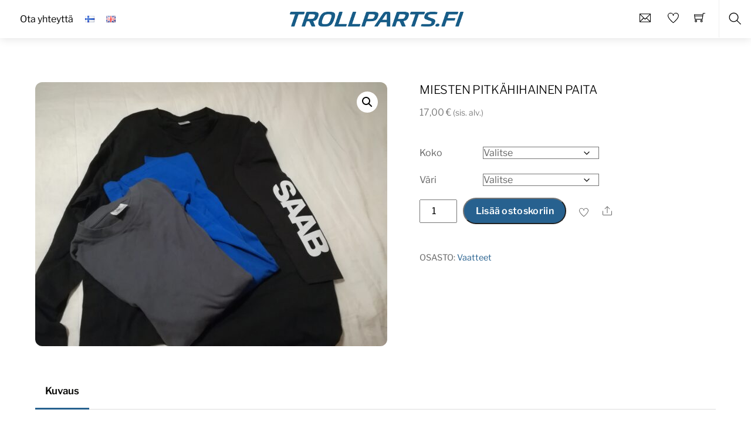

--- FILE ---
content_type: text/html; charset=UTF-8
request_url: https://www.trollparts.fi/tuote/miesten-pitkahihainen-paita/
body_size: 35062
content:
<!DOCTYPE html>
<html lang="fi"><head> <meta charset="UTF-8"><meta name="viewport" content="width=device-width, initial-scale=1, minimum-scale=1"><style id="tb_inline_styles" data-no-optimize="1">.tb_animation_on{overflow-x:hidden}.themify_builder .wow{visibility:hidden;animation-fill-mode:both}[data-tf-animation]{will-change:transform,opacity,visibility}.themify_builder .tf_lax_done{transition-duration:.8s;transition-timing-function:cubic-bezier(.165,.84,.44,1)}[data-sticky-active].tb_sticky_scroll_active{z-index:1}[data-sticky-active].tb_sticky_scroll_active .hide-on-stick{display:none}@media(min-width:1025px){.hide-desktop{width:0!important;height:0!important;padding:0!important;visibility:hidden!important;margin:0!important;display:table-column!important;background:0!important;content-visibility:hidden;overflow:hidden!important}}@media(min-width:769px) and (max-width:1024px){.hide-tablet_landscape{width:0!important;height:0!important;padding:0!important;visibility:hidden!important;margin:0!important;display:table-column!important;background:0!important;content-visibility:hidden;overflow:hidden!important}}@media(min-width:681px) and (max-width:768px){.hide-tablet{width:0!important;height:0!important;padding:0!important;visibility:hidden!important;margin:0!important;display:table-column!important;background:0!important;content-visibility:hidden;overflow:hidden!important}}@media(max-width:680px){.hide-mobile{width:0!important;height:0!important;padding:0!important;visibility:hidden!important;margin:0!important;display:table-column!important;background:0!important;content-visibility:hidden;overflow:hidden!important}}@media(max-width:768px){div.module-gallery-grid{--galn:var(--galt)}}@media(max-width:680px){
 .themify_map.tf_map_loaded{width:100%!important}
 .ui.builder_button,.ui.nav li a{padding:.525em 1.15em}
 .fullheight>.row_inner:not(.tb_col_count_1){min-height:0}
 div.module-gallery-grid{--galn:var(--galm);gap:8px}
 }</style><noscript><style>.themify_builder .wow,.wow .tf_lazy{visibility:visible!important}</style></noscript> <style id="tf_lazy_style" data-no-optimize="1">
 .tf_svg_lazy{
 content-visibility:auto;
 background-size:100% 25%!important;
 background-repeat:no-repeat!important;
 background-position:0 0, 0 33.4%,0 66.6%,0 100%!important;
 transition:filter .3s linear!important;
 filter:blur(25px)!important; transform:translateZ(0)
 }
 .tf_svg_lazy_loaded{
 filter:blur(0)!important
 }
 [data-lazy]:is(.module,.module_row:not(.tb_first)),.module[data-lazy] .ui,.module_row[data-lazy]:not(.tb_first):is(>.row_inner,.module_column[data-lazy],.module_subrow[data-lazy]){
 background-image:none!important
 }
 </style><noscript><style>
 .tf_svg_lazy{
 display:none!important
 }
 </style></noscript><style id="tf_lazy_common" data-no-optimize="1">
 img{
 max-width:100%;
 height:auto
 }
 :where(.tf_in_flx,.tf_flx){display:inline-flex;flex-wrap:wrap;place-items:center}
 .tf_fa,:is(em,i) tf-lottie{display:inline-block;vertical-align:middle}:is(em,i) tf-lottie{width:1.5em;height:1.5em}.tf_fa{width:1em;height:1em;stroke-width:0;stroke:currentColor;overflow:visible;fill:currentColor;pointer-events:none;text-rendering:optimizeSpeed;buffered-rendering:static}#tf_svg symbol{overflow:visible}:where(.tf_lazy){position:relative;visibility:visible;display:block;opacity:.3}.wow .tf_lazy:not(.tf_swiper-slide){visibility:hidden;opacity:1}div.tf_audio_lazy audio{visibility:hidden;height:0;display:inline}.mejs-container{visibility:visible}.tf_iframe_lazy{transition:opacity .3s ease-in-out;min-height:10px}:where(.tf_flx),.tf_swiper-wrapper{display:flex}.tf_swiper-slide{flex-shrink:0;opacity:0;width:100%;height:100%}.tf_swiper-wrapper>br,.tf_lazy.tf_swiper-wrapper .tf_lazy:after,.tf_lazy.tf_swiper-wrapper .tf_lazy:before{display:none}.tf_lazy:after,.tf_lazy:before{content:'';display:inline-block;position:absolute;width:10px!important;height:10px!important;margin:0 3px;top:50%!important;inset-inline:auto 50%!important;border-radius:100%;background-color:currentColor;visibility:visible;animation:tf-hrz-loader infinite .75s cubic-bezier(.2,.68,.18,1.08)}.tf_lazy:after{width:6px!important;height:6px!important;inset-inline:50% auto!important;margin-top:3px;animation-delay:-.4s}@keyframes tf-hrz-loader{0%,100%{transform:scale(1);opacity:1}50%{transform:scale(.1);opacity:.6}}.tf_lazy_lightbox{position:fixed;background:rgba(11,11,11,.8);color:#ccc;top:0;left:0;display:flex;align-items:center;justify-content:center;z-index:999}.tf_lazy_lightbox .tf_lazy:after,.tf_lazy_lightbox .tf_lazy:before{background:#fff}.tf_vd_lazy,tf-lottie{display:flex;flex-wrap:wrap}tf-lottie{aspect-ratio:1.777}.tf_w.tf_vd_lazy video{width:100%;height:auto;position:static;object-fit:cover}
 </style><title>Miesten pitkähihainen paita &#8211; Trollparts.fi</title>
<script type="text/template" id="tmpl-variation-template"><div class="woocommerce-variation-description">{{{ data.variation.variation_description }}}</div><div class="woocommerce-variation-price">{{{ data.variation.price_html }}}</div><div class="woocommerce-variation-availability">{{{ data.variation.availability_html }}}</div>
</script>
<script type="text/template" id="tmpl-unavailable-variation-template"><p role="alert">Pahoittelemme, tämä tuote ei ole saatavilla. Ole hyvä, valitse eri tavalla.</p>
</script>
<meta name='robots' content='max-image-preview:large' />
<link rel="alternate" href="https://www.trollparts.fi/tuote/miesten-pitkahihainen-paita/" hreflang="fi" />
<link rel="alternate" href="https://www.trollparts.fi/en/tuote/long-sleave-t-shirt/" hreflang="en" />
<link rel="alternate" type="application/rss+xml" title="Trollparts.fi &raquo; syöte" href="https://www.trollparts.fi/feed/" />
<link rel="alternate" type="application/rss+xml" title="Trollparts.fi &raquo; kommenttien syöte" href="https://www.trollparts.fi/comments/feed/" />
<link rel="alternate" title="oEmbed (JSON)" type="application/json+oembed" href="https://www.trollparts.fi/wp-json/oembed/1.0/embed?url=https%3A%2F%2Fwww.trollparts.fi%2Ftuote%2Fmiesten-pitkahihainen-paita%2F&#038;lang=fi" />
<link rel="alternate" title="oEmbed (XML)" type="text/xml+oembed" href="https://www.trollparts.fi/wp-json/oembed/1.0/embed?url=https%3A%2F%2Fwww.trollparts.fi%2Ftuote%2Fmiesten-pitkahihainen-paita%2F&#038;format=xml&#038;lang=fi" />
<style id='wp-img-auto-sizes-contain-inline-css'>
img:is([sizes=auto i],[sizes^="auto," i]){contain-intrinsic-size:3000px 1500px}
/*# sourceURL=wp-img-auto-sizes-contain-inline-css */
</style>
<link rel="preload" href="https://www.trollparts.fi/wp-content/plugins/woo-carrier-agents/assets/css/woo-carrier-agents.css?ver=2.1.1" as="style"><link rel='stylesheet' id='woo-carrier-agents-blocks-style-css' href='https://www.trollparts.fi/wp-content/plugins/woo-carrier-agents/assets/css/woo-carrier-agents.css?ver=2.1.1' media='all' />
<link rel="preload" href="https://www.trollparts.fi/wp-content/plugins/pw-woocommerce-gift-cards/assets/css/blocks.css?ver=2.29" as="style"><link rel='stylesheet' id='pwgc-wc-blocks-style-css' href='https://www.trollparts.fi/wp-content/plugins/pw-woocommerce-gift-cards/assets/css/blocks.css?ver=2.29' media='all' />
<style id='global-styles-inline-css'>
:root{--wp--preset--aspect-ratio--square: 1;--wp--preset--aspect-ratio--4-3: 4/3;--wp--preset--aspect-ratio--3-4: 3/4;--wp--preset--aspect-ratio--3-2: 3/2;--wp--preset--aspect-ratio--2-3: 2/3;--wp--preset--aspect-ratio--16-9: 16/9;--wp--preset--aspect-ratio--9-16: 9/16;--wp--preset--color--black: #000000;--wp--preset--color--cyan-bluish-gray: #abb8c3;--wp--preset--color--white: #ffffff;--wp--preset--color--pale-pink: #f78da7;--wp--preset--color--vivid-red: #cf2e2e;--wp--preset--color--luminous-vivid-orange: #ff6900;--wp--preset--color--luminous-vivid-amber: #fcb900;--wp--preset--color--light-green-cyan: #7bdcb5;--wp--preset--color--vivid-green-cyan: #00d084;--wp--preset--color--pale-cyan-blue: #8ed1fc;--wp--preset--color--vivid-cyan-blue: #0693e3;--wp--preset--color--vivid-purple: #9b51e0;--wp--preset--gradient--vivid-cyan-blue-to-vivid-purple: linear-gradient(135deg,rgb(6,147,227) 0%,rgb(155,81,224) 100%);--wp--preset--gradient--light-green-cyan-to-vivid-green-cyan: linear-gradient(135deg,rgb(122,220,180) 0%,rgb(0,208,130) 100%);--wp--preset--gradient--luminous-vivid-amber-to-luminous-vivid-orange: linear-gradient(135deg,rgb(252,185,0) 0%,rgb(255,105,0) 100%);--wp--preset--gradient--luminous-vivid-orange-to-vivid-red: linear-gradient(135deg,rgb(255,105,0) 0%,rgb(207,46,46) 100%);--wp--preset--gradient--very-light-gray-to-cyan-bluish-gray: linear-gradient(135deg,rgb(238,238,238) 0%,rgb(169,184,195) 100%);--wp--preset--gradient--cool-to-warm-spectrum: linear-gradient(135deg,rgb(74,234,220) 0%,rgb(151,120,209) 20%,rgb(207,42,186) 40%,rgb(238,44,130) 60%,rgb(251,105,98) 80%,rgb(254,248,76) 100%);--wp--preset--gradient--blush-light-purple: linear-gradient(135deg,rgb(255,206,236) 0%,rgb(152,150,240) 100%);--wp--preset--gradient--blush-bordeaux: linear-gradient(135deg,rgb(254,205,165) 0%,rgb(254,45,45) 50%,rgb(107,0,62) 100%);--wp--preset--gradient--luminous-dusk: linear-gradient(135deg,rgb(255,203,112) 0%,rgb(199,81,192) 50%,rgb(65,88,208) 100%);--wp--preset--gradient--pale-ocean: linear-gradient(135deg,rgb(255,245,203) 0%,rgb(182,227,212) 50%,rgb(51,167,181) 100%);--wp--preset--gradient--electric-grass: linear-gradient(135deg,rgb(202,248,128) 0%,rgb(113,206,126) 100%);--wp--preset--gradient--midnight: linear-gradient(135deg,rgb(2,3,129) 0%,rgb(40,116,252) 100%);--wp--preset--font-size--small: 13px;--wp--preset--font-size--medium: clamp(14px, 0.875rem + ((1vw - 3.2px) * 0.469), 20px);--wp--preset--font-size--large: clamp(22.041px, 1.378rem + ((1vw - 3.2px) * 1.091), 36px);--wp--preset--font-size--x-large: clamp(25.014px, 1.563rem + ((1vw - 3.2px) * 1.327), 42px);--wp--preset--font-family--system-font: -apple-system,BlinkMacSystemFont,"Segoe UI",Roboto,Oxygen-Sans,Ubuntu,Cantarell,"Helvetica Neue",sans-serif;--wp--preset--spacing--20: 0.44rem;--wp--preset--spacing--30: 0.67rem;--wp--preset--spacing--40: 1rem;--wp--preset--spacing--50: 1.5rem;--wp--preset--spacing--60: 2.25rem;--wp--preset--spacing--70: 3.38rem;--wp--preset--spacing--80: 5.06rem;--wp--preset--shadow--natural: 6px 6px 9px rgba(0, 0, 0, 0.2);--wp--preset--shadow--deep: 12px 12px 50px rgba(0, 0, 0, 0.4);--wp--preset--shadow--sharp: 6px 6px 0px rgba(0, 0, 0, 0.2);--wp--preset--shadow--outlined: 6px 6px 0px -3px rgb(255, 255, 255), 6px 6px rgb(0, 0, 0);--wp--preset--shadow--crisp: 6px 6px 0px rgb(0, 0, 0);}:where(body) { margin: 0; }.wp-site-blocks > .alignleft { float: left; margin-right: 2em; }.wp-site-blocks > .alignright { float: right; margin-left: 2em; }.wp-site-blocks > .aligncenter { justify-content: center; margin-left: auto; margin-right: auto; }:where(.wp-site-blocks) > * { margin-block-start: 24px; margin-block-end: 0; }:where(.wp-site-blocks) > :first-child { margin-block-start: 0; }:where(.wp-site-blocks) > :last-child { margin-block-end: 0; }:root { --wp--style--block-gap: 24px; }:root :where(.is-layout-flow) > :first-child{margin-block-start: 0;}:root :where(.is-layout-flow) > :last-child{margin-block-end: 0;}:root :where(.is-layout-flow) > *{margin-block-start: 24px;margin-block-end: 0;}:root :where(.is-layout-constrained) > :first-child{margin-block-start: 0;}:root :where(.is-layout-constrained) > :last-child{margin-block-end: 0;}:root :where(.is-layout-constrained) > *{margin-block-start: 24px;margin-block-end: 0;}:root :where(.is-layout-flex){gap: 24px;}:root :where(.is-layout-grid){gap: 24px;}.is-layout-flow > .alignleft{float: left;margin-inline-start: 0;margin-inline-end: 2em;}.is-layout-flow > .alignright{float: right;margin-inline-start: 2em;margin-inline-end: 0;}.is-layout-flow > .aligncenter{margin-left: auto !important;margin-right: auto !important;}.is-layout-constrained > .alignleft{float: left;margin-inline-start: 0;margin-inline-end: 2em;}.is-layout-constrained > .alignright{float: right;margin-inline-start: 2em;margin-inline-end: 0;}.is-layout-constrained > .aligncenter{margin-left: auto !important;margin-right: auto !important;}.is-layout-constrained > :where(:not(.alignleft):not(.alignright):not(.alignfull)){margin-left: auto !important;margin-right: auto !important;}body .is-layout-flex{display: flex;}.is-layout-flex{flex-wrap: wrap;align-items: center;}.is-layout-flex > :is(*, div){margin: 0;}body .is-layout-grid{display: grid;}.is-layout-grid > :is(*, div){margin: 0;}body{font-family: var(--wp--preset--font-family--system-font);font-size: var(--wp--preset--font-size--medium);line-height: 1.6;padding-top: 0px;padding-right: 0px;padding-bottom: 0px;padding-left: 0px;}a:where(:not(.wp-element-button)){text-decoration: underline;}:root :where(.wp-element-button, .wp-block-button__link){background-color: #32373c;border-width: 0;color: #fff;font-family: inherit;font-size: inherit;font-style: inherit;font-weight: inherit;letter-spacing: inherit;line-height: inherit;padding-top: calc(0.667em + 2px);padding-right: calc(1.333em + 2px);padding-bottom: calc(0.667em + 2px);padding-left: calc(1.333em + 2px);text-decoration: none;text-transform: inherit;}.has-black-color{color: var(--wp--preset--color--black) !important;}.has-cyan-bluish-gray-color{color: var(--wp--preset--color--cyan-bluish-gray) !important;}.has-white-color{color: var(--wp--preset--color--white) !important;}.has-pale-pink-color{color: var(--wp--preset--color--pale-pink) !important;}.has-vivid-red-color{color: var(--wp--preset--color--vivid-red) !important;}.has-luminous-vivid-orange-color{color: var(--wp--preset--color--luminous-vivid-orange) !important;}.has-luminous-vivid-amber-color{color: var(--wp--preset--color--luminous-vivid-amber) !important;}.has-light-green-cyan-color{color: var(--wp--preset--color--light-green-cyan) !important;}.has-vivid-green-cyan-color{color: var(--wp--preset--color--vivid-green-cyan) !important;}.has-pale-cyan-blue-color{color: var(--wp--preset--color--pale-cyan-blue) !important;}.has-vivid-cyan-blue-color{color: var(--wp--preset--color--vivid-cyan-blue) !important;}.has-vivid-purple-color{color: var(--wp--preset--color--vivid-purple) !important;}.has-black-background-color{background-color: var(--wp--preset--color--black) !important;}.has-cyan-bluish-gray-background-color{background-color: var(--wp--preset--color--cyan-bluish-gray) !important;}.has-white-background-color{background-color: var(--wp--preset--color--white) !important;}.has-pale-pink-background-color{background-color: var(--wp--preset--color--pale-pink) !important;}.has-vivid-red-background-color{background-color: var(--wp--preset--color--vivid-red) !important;}.has-luminous-vivid-orange-background-color{background-color: var(--wp--preset--color--luminous-vivid-orange) !important;}.has-luminous-vivid-amber-background-color{background-color: var(--wp--preset--color--luminous-vivid-amber) !important;}.has-light-green-cyan-background-color{background-color: var(--wp--preset--color--light-green-cyan) !important;}.has-vivid-green-cyan-background-color{background-color: var(--wp--preset--color--vivid-green-cyan) !important;}.has-pale-cyan-blue-background-color{background-color: var(--wp--preset--color--pale-cyan-blue) !important;}.has-vivid-cyan-blue-background-color{background-color: var(--wp--preset--color--vivid-cyan-blue) !important;}.has-vivid-purple-background-color{background-color: var(--wp--preset--color--vivid-purple) !important;}.has-black-border-color{border-color: var(--wp--preset--color--black) !important;}.has-cyan-bluish-gray-border-color{border-color: var(--wp--preset--color--cyan-bluish-gray) !important;}.has-white-border-color{border-color: var(--wp--preset--color--white) !important;}.has-pale-pink-border-color{border-color: var(--wp--preset--color--pale-pink) !important;}.has-vivid-red-border-color{border-color: var(--wp--preset--color--vivid-red) !important;}.has-luminous-vivid-orange-border-color{border-color: var(--wp--preset--color--luminous-vivid-orange) !important;}.has-luminous-vivid-amber-border-color{border-color: var(--wp--preset--color--luminous-vivid-amber) !important;}.has-light-green-cyan-border-color{border-color: var(--wp--preset--color--light-green-cyan) !important;}.has-vivid-green-cyan-border-color{border-color: var(--wp--preset--color--vivid-green-cyan) !important;}.has-pale-cyan-blue-border-color{border-color: var(--wp--preset--color--pale-cyan-blue) !important;}.has-vivid-cyan-blue-border-color{border-color: var(--wp--preset--color--vivid-cyan-blue) !important;}.has-vivid-purple-border-color{border-color: var(--wp--preset--color--vivid-purple) !important;}.has-vivid-cyan-blue-to-vivid-purple-gradient-background{background: var(--wp--preset--gradient--vivid-cyan-blue-to-vivid-purple) !important;}.has-light-green-cyan-to-vivid-green-cyan-gradient-background{background: var(--wp--preset--gradient--light-green-cyan-to-vivid-green-cyan) !important;}.has-luminous-vivid-amber-to-luminous-vivid-orange-gradient-background{background: var(--wp--preset--gradient--luminous-vivid-amber-to-luminous-vivid-orange) !important;}.has-luminous-vivid-orange-to-vivid-red-gradient-background{background: var(--wp--preset--gradient--luminous-vivid-orange-to-vivid-red) !important;}.has-very-light-gray-to-cyan-bluish-gray-gradient-background{background: var(--wp--preset--gradient--very-light-gray-to-cyan-bluish-gray) !important;}.has-cool-to-warm-spectrum-gradient-background{background: var(--wp--preset--gradient--cool-to-warm-spectrum) !important;}.has-blush-light-purple-gradient-background{background: var(--wp--preset--gradient--blush-light-purple) !important;}.has-blush-bordeaux-gradient-background{background: var(--wp--preset--gradient--blush-bordeaux) !important;}.has-luminous-dusk-gradient-background{background: var(--wp--preset--gradient--luminous-dusk) !important;}.has-pale-ocean-gradient-background{background: var(--wp--preset--gradient--pale-ocean) !important;}.has-electric-grass-gradient-background{background: var(--wp--preset--gradient--electric-grass) !important;}.has-midnight-gradient-background{background: var(--wp--preset--gradient--midnight) !important;}.has-small-font-size{font-size: var(--wp--preset--font-size--small) !important;}.has-medium-font-size{font-size: var(--wp--preset--font-size--medium) !important;}.has-large-font-size{font-size: var(--wp--preset--font-size--large) !important;}.has-x-large-font-size{font-size: var(--wp--preset--font-size--x-large) !important;}.has-system-font-font-family{font-family: var(--wp--preset--font-family--system-font) !important;}
:root :where(.wp-block-pullquote){font-size: clamp(0.984em, 0.984rem + ((1vw - 0.2em) * 0.645), 1.5em);line-height: 1.6;}
/*# sourceURL=global-styles-inline-css */
</style>
<style id='woocommerce-inline-inline-css'>
.woocommerce form .form-row .required { visibility: visible; }
/*# sourceURL=woocommerce-inline-inline-css */
</style>
<link rel="preload" href="https://www.trollparts.fi/wp-includes/css/dashicons.min.css?ver=6.9" as="style"><link rel='stylesheet' id='dashicons-css' href='https://www.trollparts.fi/wp-includes/css/dashicons.min.css?ver=6.9' media='all' />
<script src="https://www.trollparts.fi/wp-includes/js/jquery/jquery.min.js?ver=3.7.1" id="jquery-core-js"></script>
<script src="https://www.trollparts.fi/wp-includes/js/jquery/jquery-migrate.min.js?ver=3.4.1" id="jquery-migrate-js"></script>
<script src="https://www.trollparts.fi/wp-content/plugins/woocommerce/assets/js/zoom/jquery.zoom.min.js?ver=1.7.21-wc.10.4.3" id="wc-zoom-js" defer data-wp-strategy="defer"></script>
<script src="https://www.trollparts.fi/wp-content/plugins/woocommerce/assets/js/flexslider/jquery.flexslider.min.js?ver=2.7.2-wc.10.4.3" id="wc-flexslider-js" defer data-wp-strategy="defer"></script>
<script src="https://www.trollparts.fi/wp-content/plugins/woocommerce/assets/js/photoswipe/photoswipe.min.js?ver=4.1.1-wc.10.4.3" id="wc-photoswipe-js" defer data-wp-strategy="defer"></script>
<script src="https://www.trollparts.fi/wp-content/plugins/woocommerce/assets/js/photoswipe/photoswipe-ui-default.min.js?ver=4.1.1-wc.10.4.3" id="wc-photoswipe-ui-default-js" defer data-wp-strategy="defer"></script>
<script src="https://www.trollparts.fi/wp-content/plugins/woocommerce/assets/js/frontend/single-product.min.js?ver=10.4.3" id="wc-single-product-js" defer data-wp-strategy="defer"></script>
<script src="https://www.trollparts.fi/wp-content/plugins/woocommerce/assets/js/jquery-blockui/jquery.blockUI.min.js?ver=2.7.0-wc.10.4.3" id="wc-jquery-blockui-js" defer data-wp-strategy="defer"></script>
<link rel="https://api.w.org/" href="https://www.trollparts.fi/wp-json/" /><link rel="alternate" title="JSON" type="application/json" href="https://www.trollparts.fi/wp-json/wp/v2/product/1277" /><link rel="EditURI" type="application/rsd+xml" title="RSD" href="https://www.trollparts.fi/xmlrpc.php?rsd" />
<meta name="generator" content="WordPress 6.9" />
<meta name="generator" content="WooCommerce 10.4.3" />
<link rel="canonical" href="https://www.trollparts.fi/tuote/miesten-pitkahihainen-paita/" />
<link rel='shortlink' href='https://www.trollparts.fi/?p=1277' /><style type="text/css">
 .paytrail-provider-group {
 background-color: #ebebeb !important;
 color: #515151 !important;
 }
 .paytrail-provider-group.selected {
 background-color: #33798d !important;
 color: #ffffff !important;
 }
 .paytrail-provider-group.selected div {
 color: #ffffff !important;
 }
 .paytrail-provider-group:hover {
 background-color: #d0d0d0 !important;
 color: #515151 !important;
 }
 .paytrail-provider-group.selected:hover {
 background-color: #33798d !important;
 color: #ffffff !important;
 }
 .woocommerce-checkout #payment .paytrail-woocommerce-payment-fields--list-item--input:checked+.paytrail-woocommerce-payment-fields--list-item--wrapper, .woocommerce-checkout #payment .paytrail-woocommerce-payment-fields--list-item:hover .paytrail-woocommerce-payment-fields--list-item--wrapper {
 border: 2px solid #33798d !important;
 }
 .woocommerce-checkout #payment ul.payment_methods li.paytrail-woocommerce-payment-fields--list-item .paytrail-woocommerce-payment-fields--list-item--wrapper:hover {
 border: 2px solid #5399ad !important;
 }
 </style><noscript><style>.woocommerce-product-gallery{ opacity: 1 !important; }</style></noscript><link rel="icon" href="https://www.trollparts.fi/wp-content/uploads/2022/01/cropped-favicon-32x32.png" sizes="32x32" />
<link rel="icon" href="https://www.trollparts.fi/wp-content/uploads/2022/01/cropped-favicon-192x192.png" sizes="192x192" />
<link rel="apple-touch-icon" href="https://www.trollparts.fi/wp-content/uploads/2022/01/cropped-favicon-180x180.png" />
<meta name="msapplication-TileImage" content="https://www.trollparts.fi/wp-content/uploads/2022/01/cropped-favicon-270x270.png" />
<link rel="prefetch" href="https://www.trollparts.fi/wp-content/themes/themify-shoppe/js/themify-script.js?ver=8.0.2" as="script" fetchpriority="low"><link rel="prefetch" href="https://www.trollparts.fi/wp-content/themes/themify-shoppe/themify/js/modules/themify-sidemenu.js?ver=8.2.0" as="script" fetchpriority="low"><link rel="preload" href="https://www.trollparts.fi/wp-content/themes/themify-shoppe/js/modules/themify-shop.js?ver=8.0.2" as="script" fetchpriority="low"><link rel="preload" href="https://www.trollparts.fi/wp-content/uploads/2021/09/trollparts-logo-300x55-1.png" as="image"><style id="tf_gf_fonts_style">@font-face{font-family:'Libre Franklin';font-style:italic;font-weight:300;font-display:swap;src:url(https://fonts.gstatic.com/s/librefranklin/v20/jizBREVItHgc8qDIbSTKq4XkRiUa6zgTjmbI.woff2) format('woff2');unicode-range:U+0460-052F,U+1C80-1C8A,U+20B4,U+2DE0-2DFF,U+A640-A69F,U+FE2E-FE2F;}@font-face{font-family:'Libre Franklin';font-style:italic;font-weight:300;font-display:swap;src:url(https://fonts.gstatic.com/s/librefranklin/v20/jizBREVItHgc8qDIbSTKq4XkRiUa6zETjmbI.woff2) format('woff2');unicode-range:U+0301,U+0400-045F,U+0490-0491,U+04B0-04B1,U+2116;}@font-face{font-family:'Libre Franklin';font-style:italic;font-weight:300;font-display:swap;src:url(https://fonts.gstatic.com/s/librefranklin/v20/jizBREVItHgc8qDIbSTKq4XkRiUa6zoTjmbI.woff2) format('woff2');unicode-range:U+0102-0103,U+0110-0111,U+0128-0129,U+0168-0169,U+01A0-01A1,U+01AF-01B0,U+0300-0301,U+0303-0304,U+0308-0309,U+0323,U+0329,U+1EA0-1EF9,U+20AB;}@font-face{font-family:'Libre Franklin';font-style:italic;font-weight:300;font-display:swap;src:url(https://fonts.gstatic.com/s/librefranklin/v20/jizBREVItHgc8qDIbSTKq4XkRiUa6zsTjmbI.woff2) format('woff2');unicode-range:U+0100-02BA,U+02BD-02C5,U+02C7-02CC,U+02CE-02D7,U+02DD-02FF,U+0304,U+0308,U+0329,U+1D00-1DBF,U+1E00-1E9F,U+1EF2-1EFF,U+2020,U+20A0-20AB,U+20AD-20C0,U+2113,U+2C60-2C7F,U+A720-A7FF;}@font-face{font-family:'Libre Franklin';font-style:italic;font-weight:300;font-display:swap;src:url(https://fonts.gstatic.com/s/librefranklin/v20/jizBREVItHgc8qDIbSTKq4XkRiUa6zUTjg.woff2) format('woff2');unicode-range:U+0000-00FF,U+0131,U+0152-0153,U+02BB-02BC,U+02C6,U+02DA,U+02DC,U+0304,U+0308,U+0329,U+2000-206F,U+20AC,U+2122,U+2191,U+2193,U+2212,U+2215,U+FEFF,U+FFFD;}@font-face{font-family:'Libre Franklin';font-style:italic;font-display:swap;src:url(https://fonts.gstatic.com/s/librefranklin/v20/jizBREVItHgc8qDIbSTKq4XkRiUa6zgTjmbI.woff2) format('woff2');unicode-range:U+0460-052F,U+1C80-1C8A,U+20B4,U+2DE0-2DFF,U+A640-A69F,U+FE2E-FE2F;}@font-face{font-family:'Libre Franklin';font-style:italic;font-display:swap;src:url(https://fonts.gstatic.com/s/librefranklin/v20/jizBREVItHgc8qDIbSTKq4XkRiUa6zETjmbI.woff2) format('woff2');unicode-range:U+0301,U+0400-045F,U+0490-0491,U+04B0-04B1,U+2116;}@font-face{font-family:'Libre Franklin';font-style:italic;font-display:swap;src:url(https://fonts.gstatic.com/s/librefranklin/v20/jizBREVItHgc8qDIbSTKq4XkRiUa6zoTjmbI.woff2) format('woff2');unicode-range:U+0102-0103,U+0110-0111,U+0128-0129,U+0168-0169,U+01A0-01A1,U+01AF-01B0,U+0300-0301,U+0303-0304,U+0308-0309,U+0323,U+0329,U+1EA0-1EF9,U+20AB;}@font-face{font-family:'Libre Franklin';font-style:italic;font-display:swap;src:url(https://fonts.gstatic.com/s/librefranklin/v20/jizBREVItHgc8qDIbSTKq4XkRiUa6zsTjmbI.woff2) format('woff2');unicode-range:U+0100-02BA,U+02BD-02C5,U+02C7-02CC,U+02CE-02D7,U+02DD-02FF,U+0304,U+0308,U+0329,U+1D00-1DBF,U+1E00-1E9F,U+1EF2-1EFF,U+2020,U+20A0-20AB,U+20AD-20C0,U+2113,U+2C60-2C7F,U+A720-A7FF;}@font-face{font-family:'Libre Franklin';font-style:italic;font-display:swap;src:url(https://fonts.gstatic.com/s/librefranklin/v20/jizBREVItHgc8qDIbSTKq4XkRiUa6zUTjg.woff2) format('woff2');unicode-range:U+0000-00FF,U+0131,U+0152-0153,U+02BB-02BC,U+02C6,U+02DA,U+02DC,U+0304,U+0308,U+0329,U+2000-206F,U+20AC,U+2122,U+2191,U+2193,U+2212,U+2215,U+FEFF,U+FFFD;}@font-face{font-family:'Libre Franklin';font-style:italic;font-weight:500;font-display:swap;src:url(https://fonts.gstatic.com/s/librefranklin/v20/jizBREVItHgc8qDIbSTKq4XkRiUa6zgTjmbI.woff2) format('woff2');unicode-range:U+0460-052F,U+1C80-1C8A,U+20B4,U+2DE0-2DFF,U+A640-A69F,U+FE2E-FE2F;}@font-face{font-family:'Libre Franklin';font-style:italic;font-weight:500;font-display:swap;src:url(https://fonts.gstatic.com/s/librefranklin/v20/jizBREVItHgc8qDIbSTKq4XkRiUa6zETjmbI.woff2) format('woff2');unicode-range:U+0301,U+0400-045F,U+0490-0491,U+04B0-04B1,U+2116;}@font-face{font-family:'Libre Franklin';font-style:italic;font-weight:500;font-display:swap;src:url(https://fonts.gstatic.com/s/librefranklin/v20/jizBREVItHgc8qDIbSTKq4XkRiUa6zoTjmbI.woff2) format('woff2');unicode-range:U+0102-0103,U+0110-0111,U+0128-0129,U+0168-0169,U+01A0-01A1,U+01AF-01B0,U+0300-0301,U+0303-0304,U+0308-0309,U+0323,U+0329,U+1EA0-1EF9,U+20AB;}@font-face{font-family:'Libre Franklin';font-style:italic;font-weight:500;font-display:swap;src:url(https://fonts.gstatic.com/s/librefranklin/v20/jizBREVItHgc8qDIbSTKq4XkRiUa6zsTjmbI.woff2) format('woff2');unicode-range:U+0100-02BA,U+02BD-02C5,U+02C7-02CC,U+02CE-02D7,U+02DD-02FF,U+0304,U+0308,U+0329,U+1D00-1DBF,U+1E00-1E9F,U+1EF2-1EFF,U+2020,U+20A0-20AB,U+20AD-20C0,U+2113,U+2C60-2C7F,U+A720-A7FF;}@font-face{font-family:'Libre Franklin';font-style:italic;font-weight:500;font-display:swap;src:url(https://fonts.gstatic.com/s/librefranklin/v20/jizBREVItHgc8qDIbSTKq4XkRiUa6zUTjg.woff2) format('woff2');unicode-range:U+0000-00FF,U+0131,U+0152-0153,U+02BB-02BC,U+02C6,U+02DA,U+02DC,U+0304,U+0308,U+0329,U+2000-206F,U+20AC,U+2122,U+2191,U+2193,U+2212,U+2215,U+FEFF,U+FFFD;}@font-face{font-family:'Libre Franklin';font-style:italic;font-weight:600;font-display:swap;src:url(https://fonts.gstatic.com/s/librefranklin/v20/jizBREVItHgc8qDIbSTKq4XkRiUa6zgTjmbI.woff2) format('woff2');unicode-range:U+0460-052F,U+1C80-1C8A,U+20B4,U+2DE0-2DFF,U+A640-A69F,U+FE2E-FE2F;}@font-face{font-family:'Libre Franklin';font-style:italic;font-weight:600;font-display:swap;src:url(https://fonts.gstatic.com/s/librefranklin/v20/jizBREVItHgc8qDIbSTKq4XkRiUa6zETjmbI.woff2) format('woff2');unicode-range:U+0301,U+0400-045F,U+0490-0491,U+04B0-04B1,U+2116;}@font-face{font-family:'Libre Franklin';font-style:italic;font-weight:600;font-display:swap;src:url(https://fonts.gstatic.com/s/librefranklin/v20/jizBREVItHgc8qDIbSTKq4XkRiUa6zoTjmbI.woff2) format('woff2');unicode-range:U+0102-0103,U+0110-0111,U+0128-0129,U+0168-0169,U+01A0-01A1,U+01AF-01B0,U+0300-0301,U+0303-0304,U+0308-0309,U+0323,U+0329,U+1EA0-1EF9,U+20AB;}@font-face{font-family:'Libre Franklin';font-style:italic;font-weight:600;font-display:swap;src:url(https://fonts.gstatic.com/s/librefranklin/v20/jizBREVItHgc8qDIbSTKq4XkRiUa6zsTjmbI.woff2) format('woff2');unicode-range:U+0100-02BA,U+02BD-02C5,U+02C7-02CC,U+02CE-02D7,U+02DD-02FF,U+0304,U+0308,U+0329,U+1D00-1DBF,U+1E00-1E9F,U+1EF2-1EFF,U+2020,U+20A0-20AB,U+20AD-20C0,U+2113,U+2C60-2C7F,U+A720-A7FF;}@font-face{font-family:'Libre Franklin';font-style:italic;font-weight:600;font-display:swap;src:url(https://fonts.gstatic.com/s/librefranklin/v20/jizBREVItHgc8qDIbSTKq4XkRiUa6zUTjg.woff2) format('woff2');unicode-range:U+0000-00FF,U+0131,U+0152-0153,U+02BB-02BC,U+02C6,U+02DA,U+02DC,U+0304,U+0308,U+0329,U+2000-206F,U+20AC,U+2122,U+2191,U+2193,U+2212,U+2215,U+FEFF,U+FFFD;}@font-face{font-family:'Libre Franklin';font-style:italic;font-weight:700;font-display:swap;src:url(https://fonts.gstatic.com/s/librefranklin/v20/jizBREVItHgc8qDIbSTKq4XkRiUa6zgTjmbI.woff2) format('woff2');unicode-range:U+0460-052F,U+1C80-1C8A,U+20B4,U+2DE0-2DFF,U+A640-A69F,U+FE2E-FE2F;}@font-face{font-family:'Libre Franklin';font-style:italic;font-weight:700;font-display:swap;src:url(https://fonts.gstatic.com/s/librefranklin/v20/jizBREVItHgc8qDIbSTKq4XkRiUa6zETjmbI.woff2) format('woff2');unicode-range:U+0301,U+0400-045F,U+0490-0491,U+04B0-04B1,U+2116;}@font-face{font-family:'Libre Franklin';font-style:italic;font-weight:700;font-display:swap;src:url(https://fonts.gstatic.com/s/librefranklin/v20/jizBREVItHgc8qDIbSTKq4XkRiUa6zoTjmbI.woff2) format('woff2');unicode-range:U+0102-0103,U+0110-0111,U+0128-0129,U+0168-0169,U+01A0-01A1,U+01AF-01B0,U+0300-0301,U+0303-0304,U+0308-0309,U+0323,U+0329,U+1EA0-1EF9,U+20AB;}@font-face{font-family:'Libre Franklin';font-style:italic;font-weight:700;font-display:swap;src:url(https://fonts.gstatic.com/s/librefranklin/v20/jizBREVItHgc8qDIbSTKq4XkRiUa6zsTjmbI.woff2) format('woff2');unicode-range:U+0100-02BA,U+02BD-02C5,U+02C7-02CC,U+02CE-02D7,U+02DD-02FF,U+0304,U+0308,U+0329,U+1D00-1DBF,U+1E00-1E9F,U+1EF2-1EFF,U+2020,U+20A0-20AB,U+20AD-20C0,U+2113,U+2C60-2C7F,U+A720-A7FF;}@font-face{font-family:'Libre Franklin';font-style:italic;font-weight:700;font-display:swap;src:url(https://fonts.gstatic.com/s/librefranklin/v20/jizBREVItHgc8qDIbSTKq4XkRiUa6zUTjg.woff2) format('woff2');unicode-range:U+0000-00FF,U+0131,U+0152-0153,U+02BB-02BC,U+02C6,U+02DA,U+02DC,U+0304,U+0308,U+0329,U+2000-206F,U+20AC,U+2122,U+2191,U+2193,U+2212,U+2215,U+FEFF,U+FFFD;}@font-face{font-family:'Libre Franklin';font-weight:300;font-display:swap;src:url(https://fonts.gstatic.com/s/librefranklin/v20/jizDREVItHgc8qDIbSTKq4XkRiUS2zcLig.woff2) format('woff2');unicode-range:U+0460-052F,U+1C80-1C8A,U+20B4,U+2DE0-2DFF,U+A640-A69F,U+FE2E-FE2F;}@font-face{font-family:'Libre Franklin';font-weight:300;font-display:swap;src:url(https://fonts.gstatic.com/s/librefranklin/v20/jizDREVItHgc8qDIbSTKq4XkRiUb2zcLig.woff2) format('woff2');unicode-range:U+0301,U+0400-045F,U+0490-0491,U+04B0-04B1,U+2116;}@font-face{font-family:'Libre Franklin';font-weight:300;font-display:swap;src:url(https://fonts.gstatic.com/s/librefranklin/v20/jizDREVItHgc8qDIbSTKq4XkRiUQ2zcLig.woff2) format('woff2');unicode-range:U+0102-0103,U+0110-0111,U+0128-0129,U+0168-0169,U+01A0-01A1,U+01AF-01B0,U+0300-0301,U+0303-0304,U+0308-0309,U+0323,U+0329,U+1EA0-1EF9,U+20AB;}@font-face{font-family:'Libre Franklin';font-weight:300;font-display:swap;src:url(https://fonts.gstatic.com/s/librefranklin/v20/jizDREVItHgc8qDIbSTKq4XkRiUR2zcLig.woff2) format('woff2');unicode-range:U+0100-02BA,U+02BD-02C5,U+02C7-02CC,U+02CE-02D7,U+02DD-02FF,U+0304,U+0308,U+0329,U+1D00-1DBF,U+1E00-1E9F,U+1EF2-1EFF,U+2020,U+20A0-20AB,U+20AD-20C0,U+2113,U+2C60-2C7F,U+A720-A7FF;}@font-face{font-family:'Libre Franklin';font-weight:300;font-display:swap;src:url(https://fonts.gstatic.com/s/librefranklin/v20/jizDREVItHgc8qDIbSTKq4XkRiUf2zc.woff2) format('woff2');unicode-range:U+0000-00FF,U+0131,U+0152-0153,U+02BB-02BC,U+02C6,U+02DA,U+02DC,U+0304,U+0308,U+0329,U+2000-206F,U+20AC,U+2122,U+2191,U+2193,U+2212,U+2215,U+FEFF,U+FFFD;}@font-face{font-family:'Libre Franklin';font-display:swap;src:url(https://fonts.gstatic.com/s/librefranklin/v20/jizDREVItHgc8qDIbSTKq4XkRiUS2zcLig.woff2) format('woff2');unicode-range:U+0460-052F,U+1C80-1C8A,U+20B4,U+2DE0-2DFF,U+A640-A69F,U+FE2E-FE2F;}@font-face{font-family:'Libre Franklin';font-display:swap;src:url(https://fonts.gstatic.com/s/librefranklin/v20/jizDREVItHgc8qDIbSTKq4XkRiUb2zcLig.woff2) format('woff2');unicode-range:U+0301,U+0400-045F,U+0490-0491,U+04B0-04B1,U+2116;}@font-face{font-family:'Libre Franklin';font-display:swap;src:url(https://fonts.gstatic.com/s/librefranklin/v20/jizDREVItHgc8qDIbSTKq4XkRiUQ2zcLig.woff2) format('woff2');unicode-range:U+0102-0103,U+0110-0111,U+0128-0129,U+0168-0169,U+01A0-01A1,U+01AF-01B0,U+0300-0301,U+0303-0304,U+0308-0309,U+0323,U+0329,U+1EA0-1EF9,U+20AB;}@font-face{font-family:'Libre Franklin';font-display:swap;src:url(https://fonts.gstatic.com/s/librefranklin/v20/jizDREVItHgc8qDIbSTKq4XkRiUR2zcLig.woff2) format('woff2');unicode-range:U+0100-02BA,U+02BD-02C5,U+02C7-02CC,U+02CE-02D7,U+02DD-02FF,U+0304,U+0308,U+0329,U+1D00-1DBF,U+1E00-1E9F,U+1EF2-1EFF,U+2020,U+20A0-20AB,U+20AD-20C0,U+2113,U+2C60-2C7F,U+A720-A7FF;}@font-face{font-family:'Libre Franklin';font-display:swap;src:url(https://fonts.gstatic.com/s/librefranklin/v20/jizDREVItHgc8qDIbSTKq4XkRiUf2zc.woff2) format('woff2');unicode-range:U+0000-00FF,U+0131,U+0152-0153,U+02BB-02BC,U+02C6,U+02DA,U+02DC,U+0304,U+0308,U+0329,U+2000-206F,U+20AC,U+2122,U+2191,U+2193,U+2212,U+2215,U+FEFF,U+FFFD;}@font-face{font-family:'Libre Franklin';font-weight:500;font-display:swap;src:url(https://fonts.gstatic.com/s/librefranklin/v20/jizDREVItHgc8qDIbSTKq4XkRiUS2zcLig.woff2) format('woff2');unicode-range:U+0460-052F,U+1C80-1C8A,U+20B4,U+2DE0-2DFF,U+A640-A69F,U+FE2E-FE2F;}@font-face{font-family:'Libre Franklin';font-weight:500;font-display:swap;src:url(https://fonts.gstatic.com/s/librefranklin/v20/jizDREVItHgc8qDIbSTKq4XkRiUb2zcLig.woff2) format('woff2');unicode-range:U+0301,U+0400-045F,U+0490-0491,U+04B0-04B1,U+2116;}@font-face{font-family:'Libre Franklin';font-weight:500;font-display:swap;src:url(https://fonts.gstatic.com/s/librefranklin/v20/jizDREVItHgc8qDIbSTKq4XkRiUQ2zcLig.woff2) format('woff2');unicode-range:U+0102-0103,U+0110-0111,U+0128-0129,U+0168-0169,U+01A0-01A1,U+01AF-01B0,U+0300-0301,U+0303-0304,U+0308-0309,U+0323,U+0329,U+1EA0-1EF9,U+20AB;}@font-face{font-family:'Libre Franklin';font-weight:500;font-display:swap;src:url(https://fonts.gstatic.com/s/librefranklin/v20/jizDREVItHgc8qDIbSTKq4XkRiUR2zcLig.woff2) format('woff2');unicode-range:U+0100-02BA,U+02BD-02C5,U+02C7-02CC,U+02CE-02D7,U+02DD-02FF,U+0304,U+0308,U+0329,U+1D00-1DBF,U+1E00-1E9F,U+1EF2-1EFF,U+2020,U+20A0-20AB,U+20AD-20C0,U+2113,U+2C60-2C7F,U+A720-A7FF;}@font-face{font-family:'Libre Franklin';font-weight:500;font-display:swap;src:url(https://fonts.gstatic.com/s/librefranklin/v20/jizDREVItHgc8qDIbSTKq4XkRiUf2zc.woff2) format('woff2');unicode-range:U+0000-00FF,U+0131,U+0152-0153,U+02BB-02BC,U+02C6,U+02DA,U+02DC,U+0304,U+0308,U+0329,U+2000-206F,U+20AC,U+2122,U+2191,U+2193,U+2212,U+2215,U+FEFF,U+FFFD;}@font-face{font-family:'Libre Franklin';font-weight:600;font-display:swap;src:url(https://fonts.gstatic.com/s/librefranklin/v20/jizDREVItHgc8qDIbSTKq4XkRiUS2zcLig.woff2) format('woff2');unicode-range:U+0460-052F,U+1C80-1C8A,U+20B4,U+2DE0-2DFF,U+A640-A69F,U+FE2E-FE2F;}@font-face{font-family:'Libre Franklin';font-weight:600;font-display:swap;src:url(https://fonts.gstatic.com/s/librefranklin/v20/jizDREVItHgc8qDIbSTKq4XkRiUb2zcLig.woff2) format('woff2');unicode-range:U+0301,U+0400-045F,U+0490-0491,U+04B0-04B1,U+2116;}@font-face{font-family:'Libre Franklin';font-weight:600;font-display:swap;src:url(https://fonts.gstatic.com/s/librefranklin/v20/jizDREVItHgc8qDIbSTKq4XkRiUQ2zcLig.woff2) format('woff2');unicode-range:U+0102-0103,U+0110-0111,U+0128-0129,U+0168-0169,U+01A0-01A1,U+01AF-01B0,U+0300-0301,U+0303-0304,U+0308-0309,U+0323,U+0329,U+1EA0-1EF9,U+20AB;}@font-face{font-family:'Libre Franklin';font-weight:600;font-display:swap;src:url(https://fonts.gstatic.com/s/librefranklin/v20/jizDREVItHgc8qDIbSTKq4XkRiUR2zcLig.woff2) format('woff2');unicode-range:U+0100-02BA,U+02BD-02C5,U+02C7-02CC,U+02CE-02D7,U+02DD-02FF,U+0304,U+0308,U+0329,U+1D00-1DBF,U+1E00-1E9F,U+1EF2-1EFF,U+2020,U+20A0-20AB,U+20AD-20C0,U+2113,U+2C60-2C7F,U+A720-A7FF;}@font-face{font-family:'Libre Franklin';font-weight:600;font-display:swap;src:url(https://fonts.gstatic.com/s/librefranklin/v20/jizDREVItHgc8qDIbSTKq4XkRiUf2zc.woff2) format('woff2');unicode-range:U+0000-00FF,U+0131,U+0152-0153,U+02BB-02BC,U+02C6,U+02DA,U+02DC,U+0304,U+0308,U+0329,U+2000-206F,U+20AC,U+2122,U+2191,U+2193,U+2212,U+2215,U+FEFF,U+FFFD;}@font-face{font-family:'Libre Franklin';font-weight:700;font-display:swap;src:url(https://fonts.gstatic.com/s/librefranklin/v20/jizDREVItHgc8qDIbSTKq4XkRiUS2zcLig.woff2) format('woff2');unicode-range:U+0460-052F,U+1C80-1C8A,U+20B4,U+2DE0-2DFF,U+A640-A69F,U+FE2E-FE2F;}@font-face{font-family:'Libre Franklin';font-weight:700;font-display:swap;src:url(https://fonts.gstatic.com/s/librefranklin/v20/jizDREVItHgc8qDIbSTKq4XkRiUb2zcLig.woff2) format('woff2');unicode-range:U+0301,U+0400-045F,U+0490-0491,U+04B0-04B1,U+2116;}@font-face{font-family:'Libre Franklin';font-weight:700;font-display:swap;src:url(https://fonts.gstatic.com/s/librefranklin/v20/jizDREVItHgc8qDIbSTKq4XkRiUQ2zcLig.woff2) format('woff2');unicode-range:U+0102-0103,U+0110-0111,U+0128-0129,U+0168-0169,U+01A0-01A1,U+01AF-01B0,U+0300-0301,U+0303-0304,U+0308-0309,U+0323,U+0329,U+1EA0-1EF9,U+20AB;}@font-face{font-family:'Libre Franklin';font-weight:700;font-display:swap;src:url(https://fonts.gstatic.com/s/librefranklin/v20/jizDREVItHgc8qDIbSTKq4XkRiUR2zcLig.woff2) format('woff2');unicode-range:U+0100-02BA,U+02BD-02C5,U+02C7-02CC,U+02CE-02D7,U+02DD-02FF,U+0304,U+0308,U+0329,U+1D00-1DBF,U+1E00-1E9F,U+1EF2-1EFF,U+2020,U+20A0-20AB,U+20AD-20C0,U+2113,U+2C60-2C7F,U+A720-A7FF;}@font-face{font-family:'Libre Franklin';font-weight:700;font-display:swap;src:url(https://fonts.gstatic.com/s/librefranklin/v20/jizDREVItHgc8qDIbSTKq4XkRiUf2zc.woff2) format('woff2');unicode-range:U+0000-00FF,U+0131,U+0152-0153,U+02BB-02BC,U+02C6,U+02DA,U+02DC,U+0304,U+0308,U+0329,U+2000-206F,U+20AC,U+2122,U+2191,U+2193,U+2212,U+2215,U+FEFF,U+FFFD;}</style><link rel="preload" fetchpriority="high" href="https://www.trollparts.fi/wp-content/uploads/themify-concate/4280121991/themify-4066345312.css" as="style"><link fetchpriority="high" id="themify_concate-css" rel="stylesheet" href="https://www.trollparts.fi/wp-content/uploads/themify-concate/4280121991/themify-4066345312.css"> </head><body class="wp-singular product-template-default single single-product postid-1277 wp-theme-themify-shoppe wp-child-theme-themify-shoppe-child theme-themify-shoppe woocommerce woocommerce-page skin-default sidebar-none default_width no-home woocommerce-js product_cat_vaatteet product_tag_miesten product_tag_paita product_tag_pitkahihainen tb_animation_on header-logo-center cart-style-link_to_cart wc-cart-empty product-img-left fixed-header-enabled footer-block filter-hover-none filter-featured-only"><a class="screen-reader-text skip-to-content" href="#content">Skip to content</a><svg id="tf_svg" style="display:none"><defs><symbol id="tf-ti-search" viewBox="0 0 32 32"><path d="m31.25 29.875-1.313 1.313-9.75-9.75a12.019 12.019 0 0 1-7.938 3c-6.75 0-12.25-5.5-12.25-12.25 0-3.25 1.25-6.375 3.563-8.688C5.875 1.25 8.937-.063 12.25-.063c6.75 0 12.25 5.5 12.25 12.25 0 3-1.125 5.813-3 7.938zm-19-7.312c5.688 0 10.313-4.688 10.313-10.375S17.938 1.813 12.25 1.813c-2.813 0-5.375 1.125-7.313 3.063-2 1.938-3.063 4.563-3.063 7.313 0 5.688 4.625 10.375 10.375 10.375z"/></symbol><symbol id="tf-ti-shopping-cart" viewBox="0 0 32 32"><path d="M5.19 23.5C7 23.5 8.5 25 8.5 26.81S7 30.13 5.2 30.13s-3.32-1.5-3.32-3.32 1.5-3.31 3.32-3.31zm0 4.75a1.4 1.4 0 0 0 1.37-1.44c0-.75-.62-1.37-1.37-1.37a1.4 1.4 0 0 0-1.44 1.37c0 .82.63 1.44 1.44 1.44zm16-4.75c1.81 0 3.31 1.5 3.31 3.31s-1.5 3.32-3.31 3.32-3.32-1.5-3.32-3.32 1.5-3.31 3.32-3.31zm0 4.75a1.4 1.4 0 0 0 1.37-1.44c0-.75-.62-1.37-1.37-1.37a1.4 1.4 0 0 0-1.44 1.37c0 .82.63 1.44 1.44 1.44zm4-24.5H32v1.88h-5.19l-.5 3-1.93 14H1.93L-.13 7.5h24.75zm-.88 5.69H2l.31 1.87h21.75zM3.63 20.75h19.12l1.06-7.56H2.56z"/></symbol><symbol id="tf-ti-email" viewBox="0 0 32 32"><path d="M0 3.75h32v24.5H0V3.75zM16 18.5 29 5.62H3zM10.81 16 1.87 7.19V24.8zm1.38 1.38-9.13 9h25.7l-9-8.94L16 21.12zm8.87-1.25L30.13 25V7.19z"/></symbol><symbol id="tf-ti-heart" viewBox="0 0 32 32"><path d="M23.5 1.25a8.5 8.5 0 0 1 8.25 10.5l-.25.69C29.62 20 17.12 30.13 16.56 30.56L16 31l-.56-.44C14.94 30.13 3.19 20.7.5 12.5l-.19-.69A6.74 6.74 0 0 1 0 9.7a8.5 8.5 0 0 1 8.5-8.44A8.54 8.54 0 0 1 16 5.81a8.54 8.54 0 0 1 7.5-4.56zm6.44 10a6.58 6.58 0 0 0-6.44-8.13 6.56 6.56 0 0 0-6.56 6.57v.5h-1.88v-.5A6.56 6.56 0 0 0 8.5 3.12 6.58 6.58 0 0 0 1.87 9.7c0 .5.07 1 .25 1.62l.2.56C4.5 18.57 13.55 26.57 16 28.64c2.5-2.13 12.19-10.57 13.69-16.7z"/></symbol><symbol id="tf-ti-export" viewBox="0 0 32 32"><path d="m8.2 11.2 6.9-7v20.2h1.8V4.1l7 7.1L25 9.9 16 .5 6.9 9.9zm22 5.8H32v12.2a2.8 2.8 0 0 1-2.8 2.8H2.8A2.8 2.8 0 0 1 0 29.2V17h1.9v12.2c0 .5.4 1 1 1h26.3c.5 0 1-.5 1-1V17z"/></symbol><symbol id="tf-ti-twitter-alt" viewBox="0 0 448 512"><path d="M64 32C28.7 32 0 60.7 0 96V416c0 35.3 28.7 64 64 64H384c35.3 0 64-28.7 64-64V96c0-35.3-28.7-64-64-64H64zm297.1 84L257.3 234.6 379.4 396H283.8L209 298.1 123.3 396H75.8l111-126.9L69.7 116h98l67.7 89.5L313.6 116h47.5zM323.3 367.6L153.4 142.9H125.1L296.9 367.6h26.3z"/></symbol><symbol id="tf-ti-facebook" viewBox="0 0 32 32"><path d="M23.44 10.5h-5V7.75c0-1.44.19-2.25 2.25-2.25h2.75V0H19c-5.31 0-7.13 2.69-7.13 7.19v3.31h-3.3V16h3.3v16h6.57V16h4.44z"/></symbol><symbol id="tf-ti-pinterest" viewBox="0 0 32 32"><path d="M28.31 11.69c0-5.38-4.62-10.44-11.62-10.44C8 1.25 3.62 7.5 3.62 12.69c0 3.12 1.25 5.94 3.75 7 .44.12.82 0 .94-.5.07-.31.25-1.13.38-1.44.12-.5.06-.62-.25-1a5.4 5.4 0 0 1-1.25-3.62c0-4.63 3.44-8.75 9-8.75 4.94 0 7.62 3 7.62 7 0 5.25-2.31 9.75-5.81 9.75a2.88 2.88 0 0 1-2.87-3.57c.56-2.31 1.62-4.81 1.62-6.44 0-1.5-.81-2.8-2.5-2.8-1.94 0-3.5 2.05-3.5 4.74 0 0 0 1.75.56 2.94-2 8.44-2.31 9.94-2.31 9.94a13.85 13.85 0 0 0-.31 4.18s.18 2.2 2.12.75c.69-1.06 1.5-2.5 1.88-3.87 0 0 .18-.81 1.25-5 .62 1.19 2.5 2.25 4.5 2.25 5.87 0 9.87-5.31 9.87-12.56z"/></symbol><symbol id="tf-ti-linkedin" viewBox="0 0 32 32"><path d="M1.3 11v19.4h6.5V10.9H1.3zm3.3-9.4c2.2 0 3.6 1.5 3.6 3.3S6.8 8.3 4.6 8.3h-.1C2.3 8.3.9 6.8.9 5s1.5-3.3 3.7-3.3zm19 8.9c4.3 0 7.5 2.8 7.5 8.7v11.2h-6.5V20c0-2.6-1-4.4-3.3-4.4-1.7 0-2.8 1.2-3.3 2.3l-.2 1.7v10.8h-6.4V10.9h6.4v2.9a6.3 6.3 0 0 1 5.8-3.3z"/></symbol></defs></svg><script> </script><div class="tf_search_form tf_search_overlay" data-lazy="1">
<form role="search" method="get" id="searchform" class="tf_rel tf_hide" action="https://www.trollparts.fi/"><div class="tf_icon_wrap icon-search"><svg aria-label="Etsi" class="tf_fa tf-ti-search" role="img"><use href="#tf-ti-search"></use></svg></div><input type="text" name="s" id="s" title="Etsi" placeholder="Etsi" value="" /></form>
</div><div id="pagewrap" class="tf_box hfeed site"><div id="headerwrap" class=' tf_box tf_w'> <div class="top-bar-widgets tf_box"><div class="top-bar-widget-inner pagewidth tf_box tf_clearfix"><div class="top-bar-left tf_left tf_textl"></div><div class="top-bar-right tf_right tf_textr"></div></div>
</div><header id="header" class="pagewidth tf_box tf_rel tf_clearfix" itemscope="itemscope" itemtype="https://schema.org/WPHeader"> <div id="cart-link-mobile" class="tf_hide tf_text_dec"> <a class="icon-menu tf_right" href="https://www.trollparts.fi/ostoskori/"><em class="icon-shopping-cart"> <svg aria-label="Shopping Cart" class="tf_fa tf-ti-shopping-cart" role="img"><use href="#tf-ti-shopping-cart"></use></svg></em><span class="icon-menu-count cart_empty">0</span> </a> </div> <a id="menu-icon" class="tf_text_dec tf_box" href="#mobile-menu"><span class="menu-icon-inner tf_vmiddle tf_inline_b tf_rel tf_box"></span><span class="screen-reader-text">Menu</span></a> <div class="logo-wrap tf_inline_b tf_rel"> <div id="site-logo"><a href="https://www.trollparts.fi/" title="Trollparts.fi"><img src="https://www.trollparts.fi/wp-content/uploads/2021/09/trollparts-logo-300x55-1.png" alt="Trollparts.fi" class="site-logo-image" width="300" height="55" data-tf-not-load="1" fetchpriority="high"></a></div><div id="site-description" class="site-description"><span>Saab Original</span></div> </div><div id="mobile-menu" class="sidemenu sidemenu-off tf_scrollbar"> <div class="header-icons"><div class="top-icon-wrap"><ul id="icon-menu" class="icon-menu"><li id="menu-item-125" class="menu-item-page-40 menu-item menu-item-type-post_type menu-item-object-page menu-item-125"><a href="https://www.trollparts.fi/ota-yhteytta/"><em><svg class="tf_fa tf-ti-email" aria-hidden="true"><use href="#tf-ti-email"></use></svg></em><span class="tooltip">Ota yhteyttä</span></a></li>
</ul><ul class="icon-menu"><li class="wishlist"><a class="tools_button" href="https://www.trollparts.fi/en/tires/"><em class="icon-heart"><svg aria-label="Whishlist" class="tf_fa tf-ti-heart" role="img"><use href="#tf-ti-heart"></use></svg></em><span class="icon-menu-count wishlist_empty"></span><span class="tooltip">Toivelista</span></a></li><li id="cart-icon-count" class="cart"><a href="https://www.trollparts.fi/ostoskori/"><em class="icon-shopping-cart"><svg aria-label="Shopping Cart" class="tf_fa tf-ti-shopping-cart" role="img"><use href="#tf-ti-shopping-cart"></use></svg></em><span class="icon-menu-count cart_empty">0</span><span class="tooltip">Ostoskori</span></a></li> </ul> </div><a data-lazy="1" class="search-button tf_search_icon tf_box" href="#"><svg aria-label="Etsi" class="tf_fa tf-ti-search" role="img"><use href="#tf-ti-search"></use></svg><span class="screen-reader-text">Etsi</span></a></div><nav id="main-nav-wrap" itemscope="itemscope" itemtype="https://schema.org/SiteNavigationElement"><ul id="main-nav" class="main-nav tf_clearfix tf_box"><li id="menu-item-342" class="menu-item-page-337 menu-item menu-item-type-post_type menu-item-object-page menu-item-home menu-item-342"><a href="https://www.trollparts.fi/">Etusivu</a> </li>
<li id="menu-item-343" class="menu-item-page-8 menu-item menu-item-type-post_type menu-item-object-page menu-item-has-children current_page_parent has-sub-menu menu-item-343" aria-haspopup="true"><a href="https://www.trollparts.fi/kauppa/">Kauppa<span class="child-arrow"></span></a> <ul class="sub-menu"><li id="menu-item-400" class="menu-item-product_cat-52 menu-item menu-item-type-taxonomy menu-item-object-product_cat current-product-ancestor current-menu-parent current-custom-parent mega-link menu-item-400 menu-product_cat-52-parent-343" data-termid="52" data-tax="product_cat"><a href="https://www.trollparts.fi/tuote-osasto/vaatteet/">Vaatteet</a> </li>
<li id="menu-item-2506" class="menu-item-product_cat-1473 menu-item menu-item-type-taxonomy menu-item-object-product_cat mega-link menu-item-2506 menu-product_cat-1473-parent-343" data-termid="1473" data-tax="product_cat"><a href="https://www.trollparts.fi/tuote-osasto/oheistuotteet/">Oheistuotteet</a> </li>
<li id="menu-item-3163" class="menu-item-product_cat-2129 menu-item menu-item-type-taxonomy menu-item-object-product_cat mega-link menu-item-3163 menu-product_cat-2129-parent-343" data-termid="2129" data-tax="product_cat"><a href="https://www.trollparts.fi/tuote-osasto/varaosat/">Varaosat</a> </li>
<li id="menu-item-3727" class="menu-item-product_cat-3484 menu-item menu-item-type-taxonomy menu-item-object-product_cat mega-link menu-item-3727 menu-product_cat-3484-parent-343" data-termid="3484" data-tax="product_cat"><a href="https://www.trollparts.fi/tuote-osasto/varastontyhjennys/">Varastontyhjennys</a> </li>
<li id="menu-item-3948" class="menu-item-page-3890 menu-item menu-item-type-post_type menu-item-object-page menu-item-3948 menu-page-3890-parent-343"><a href="https://www.trollparts.fi/saab-original-varaosat/">Saab Original</a> </li>
<li id="menu-item-3975" class="menu-item-page-3958 menu-item menu-item-type-post_type menu-item-object-page menu-item-3975 menu-page-3958-parent-343"><a href="https://www.trollparts.fi/renkaat/">Renkaat</a> </li>
</ul></li>
<li id="menu-item-405" class="menu-item-page-40 menu-item menu-item-type-post_type menu-item-object-page menu-item-405"><a href="https://www.trollparts.fi/ota-yhteytta/">Ota yhteyttä</a> </li>
<li id="menu-item-444-fi" class="menu-item-custom-444 lang-item lang-item-45 lang-item-fi current-lang lang-item-first menu-item menu-item-type-custom menu-item-object-custom menu-item-444-fi"><a href="https://www.trollparts.fi/tuote/miesten-pitkahihainen-paita/" hreflang="fi" lang="fi"><img src="[data-uri]" alt="Suomi" width="16" height="11" style="width: 16px; height: 11px;" /></a> </li>
<li id="menu-item-444-en" class="menu-item-custom-444 lang-item lang-item-58 lang-item-en menu-item menu-item-type-custom menu-item-object-custom menu-item-444-en"><a href="https://www.trollparts.fi/en/tuote/long-sleave-t-shirt/" hreflang="en-US" lang="en-US"><img src="[data-uri]" alt="English" width="16" height="11" style="width: 16px; height: 11px;" /></a> </li>
</ul></nav><a id="menu-icon-close" class="tf_hide tf_text_dec tf_close" aria-label="Close menu" href="#mobile-menu"><span class="screen-reader-text">Close Menu</span></a> </div></header></div><div id="body" class="tf_clear tf_box tf_mw tf_clearfix"><div id="layout" class="pagewidth tf_box tf_clearfix"><main id="content" class="tf_box tf_clearfix"><div class="woocommerce-notices-wrapper"></div><div id="product-1277" class="has-post-title has-post-date has-post-category has-post-tag has-post-comment has-post-author product type-product post-1277 status-publish first instock product_cat-vaatteet product_tag-miesten product_tag-paita product_tag-pitkahihainen has-post-thumbnail taxable shipping-taxable purchasable product-type-variable tf_clearfix"><div class="woocommerce-product-gallery woocommerce-product-gallery--with-images woocommerce-product-gallery--columns-4 images" data-columns="4" style="opacity: 0; transition: opacity .25s ease-in-out;"><div class="woocommerce-product-gallery__wrapper"><div data-thumb="https://www.trollparts.fi/wp-content/uploads/2021/12/Miesten-pitkahihainen-paita-100x100.jpg" data-thumb-alt="Miesten pitkähihainen paita" data-thumb-srcset="https://www.trollparts.fi/wp-content/uploads/2021/12/Miesten-pitkahihainen-paita-1024x768-100x100.jpg 100w, https://www.trollparts.fi/wp-content/uploads/2021/12/Miesten-pitkahihainen-paita-1024x768-262x262.jpg 262w, https://www.trollparts.fi/wp-content/uploads/2021/12/Miesten-pitkahihainen-paita-150x150.jpg 150w, https://www.trollparts.fi/wp-content/uploads/2021/12/Miesten-pitkahihainen-paita-1024x768-47x48.jpg 47w" data-thumb-sizes="(max-width: 100px) 100vw, 100px" class="woocommerce-product-gallery__image"><a href="https://www.trollparts.fi/wp-content/uploads/2021/12/Miesten-pitkahihainen-paita.jpg"><img width="600" height="450" src="https://www.trollparts.fi/wp-content/uploads/2021/12/Miesten-pitkahihainen-paita-600x450.jpg" class="wp-post-image" alt="Miesten pitkähihainen paita" data-caption="" data-src="https://www.trollparts.fi/wp-content/uploads/2021/12/Miesten-pitkahihainen-paita.jpg" data-large_image="https://www.trollparts.fi/wp-content/uploads/2021/12/Miesten-pitkahihainen-paita.jpg" data-large_image_width="1984" data-large_image_height="1488" decoding="async" fetchpriority="high" srcset="https://www.trollparts.fi/wp-content/uploads/2021/12/Miesten-pitkahihainen-paita-600x450.jpg 600w, https://www.trollparts.fi/wp-content/uploads/2021/12/Miesten-pitkahihainen-paita-300x225.jpg 300w, https://www.trollparts.fi/wp-content/uploads/2021/12/Miesten-pitkahihainen-paita-1024x768.jpg 1024w, https://www.trollparts.fi/wp-content/uploads/2021/12/Miesten-pitkahihainen-paita-768x576.jpg 768w, https://www.trollparts.fi/wp-content/uploads/2021/12/Miesten-pitkahihainen-paita-1536x1152.jpg 1536w, https://www.trollparts.fi/wp-content/uploads/2021/12/Miesten-pitkahihainen-paita-1024x768-262x196.jpg 262w, https://www.trollparts.fi/wp-content/uploads/2021/12/Miesten-pitkahihainen-paita-1024x768-287x215.jpg 287w, https://www.trollparts.fi/wp-content/uploads/2021/12/Miesten-pitkahihainen-paita.jpg 1984w" sizes="(max-width: 600px) 100vw, 600px" /></a></div> </div>
</div><div class="summary entry-summary"><h1 class="product_title entry-title">Miesten pitkähihainen paita</h1><p class="price"><span class="woocommerce-Price-amount amount"><bdi>17,00&nbsp;<span class="woocommerce-Price-currencySymbol">&euro;</span></bdi></span> <small class="woocommerce-price-suffix">(sis. alv.)</small></p>
<div class="woocommerce-product-details__short-description"><div class="product-description"></div></div><form class="variations_form cart" action="https://www.trollparts.fi/tuote/miesten-pitkahihainen-paita/" method="post" enctype='multipart/form-data' data-product_id="1277" data-product_variations="[{&quot;attributes&quot;:{&quot;attribute_pa_koko&quot;:&quot;s&quot;,&quot;attribute_pa_vari&quot;:&quot;harmaa&quot;},&quot;availability_html&quot;:&quot;&lt;p class=\&quot;stock in-stock\&quot;&gt;2 varastossa&lt;\/p&gt;\n&quot;,&quot;backorders_allowed&quot;:false,&quot;dimensions&quot;:{&quot;length&quot;:&quot;&quot;,&quot;width&quot;:&quot;&quot;,&quot;height&quot;:&quot;&quot;},&quot;dimensions_html&quot;:&quot;Ei saatavilla\/-tietoa&quot;,&quot;display_price&quot;:17,&quot;display_regular_price&quot;:17,&quot;image&quot;:{&quot;title&quot;:&quot;Miesten pitk\u00e4hihainen paita&quot;,&quot;caption&quot;:&quot;&quot;,&quot;url&quot;:&quot;https:\/\/www.trollparts.fi\/wp-content\/uploads\/2021\/12\/Miesten-pitkahihainen-paita.jpg&quot;,&quot;alt&quot;:&quot;Miesten pitk\u00e4hihainen paita&quot;,&quot;src&quot;:&quot;https:\/\/www.trollparts.fi\/wp-content\/uploads\/2021\/12\/Miesten-pitkahihainen-paita-600x450-520x574.jpg&quot;,&quot;srcset&quot;:&quot;https:\/\/www.trollparts.fi\/wp-content\/uploads\/2021\/12\/Miesten-pitkahihainen-paita-600x450.jpg 600w, https:\/\/www.trollparts.fi\/wp-content\/uploads\/2021\/12\/Miesten-pitkahihainen-paita-300x225.jpg 300w, https:\/\/www.trollparts.fi\/wp-content\/uploads\/2021\/12\/Miesten-pitkahihainen-paita-1024x768.jpg 1024w, https:\/\/www.trollparts.fi\/wp-content\/uploads\/2021\/12\/Miesten-pitkahihainen-paita-768x576.jpg 768w, https:\/\/www.trollparts.fi\/wp-content\/uploads\/2021\/12\/Miesten-pitkahihainen-paita-1536x1152.jpg 1536w, https:\/\/www.trollparts.fi\/wp-content\/uploads\/2021\/12\/Miesten-pitkahihainen-paita-1024x768-262x196.jpg 262w, https:\/\/www.trollparts.fi\/wp-content\/uploads\/2021\/12\/Miesten-pitkahihainen-paita-1024x768-287x215.jpg 287w, https:\/\/www.trollparts.fi\/wp-content\/uploads\/2021\/12\/Miesten-pitkahihainen-paita.jpg 1984w&quot;,&quot;sizes&quot;:&quot;(max-width: 600px) 100vw, 600px&quot;,&quot;full_src&quot;:&quot;https:\/\/www.trollparts.fi\/wp-content\/uploads\/2021\/12\/Miesten-pitkahihainen-paita.jpg&quot;,&quot;full_src_w&quot;:1984,&quot;full_src_h&quot;:1488,&quot;gallery_thumbnail_src&quot;:&quot;https:\/\/www.trollparts.fi\/wp-content\/uploads\/2021\/12\/Miesten-pitkahihainen-paita-100x100.jpg&quot;,&quot;gallery_thumbnail_src_w&quot;:100,&quot;gallery_thumbnail_src_h&quot;:100,&quot;thumb_src&quot;:&quot;https:\/\/www.trollparts.fi\/wp-content\/uploads\/2021\/12\/Miesten-pitkahihainen-paita-262x262.jpg&quot;,&quot;thumb_src_w&quot;:262,&quot;thumb_src_h&quot;:262,&quot;src_w&quot;:&quot;520&quot;,&quot;src_h&quot;:&quot;574&quot;},&quot;image_id&quot;:1278,&quot;is_downloadable&quot;:false,&quot;is_in_stock&quot;:true,&quot;is_purchasable&quot;:true,&quot;is_sold_individually&quot;:&quot;no&quot;,&quot;is_virtual&quot;:false,&quot;max_qty&quot;:2,&quot;min_qty&quot;:1,&quot;price_html&quot;:&quot;&quot;,&quot;sku&quot;:&quot;TP1023&quot;,&quot;variation_description&quot;:&quot;&lt;div class=\&quot;product-description\&quot;&gt;&lt;\/div&gt;&lt;!-- \/.product-description --&gt;&quot;,&quot;variation_id&quot;:1279,&quot;variation_is_active&quot;:true,&quot;variation_is_visible&quot;:true,&quot;weight&quot;:&quot;&quot;,&quot;weight_html&quot;:&quot;Ei saatavilla\/-tietoa&quot;},{&quot;attributes&quot;:{&quot;attribute_pa_koko&quot;:&quot;s&quot;,&quot;attribute_pa_vari&quot;:&quot;musta&quot;},&quot;availability_html&quot;:&quot;&lt;p class=\&quot;stock in-stock\&quot;&gt;3 varastossa&lt;\/p&gt;\n&quot;,&quot;backorders_allowed&quot;:false,&quot;dimensions&quot;:{&quot;length&quot;:&quot;&quot;,&quot;width&quot;:&quot;&quot;,&quot;height&quot;:&quot;&quot;},&quot;dimensions_html&quot;:&quot;Ei saatavilla\/-tietoa&quot;,&quot;display_price&quot;:17,&quot;display_regular_price&quot;:17,&quot;image&quot;:{&quot;title&quot;:&quot;Miesten pitk\u00e4hihainen paita&quot;,&quot;caption&quot;:&quot;&quot;,&quot;url&quot;:&quot;https:\/\/www.trollparts.fi\/wp-content\/uploads\/2021\/12\/Miesten-pitkahihainen-paita.jpg&quot;,&quot;alt&quot;:&quot;Miesten pitk\u00e4hihainen paita&quot;,&quot;src&quot;:&quot;https:\/\/www.trollparts.fi\/wp-content\/uploads\/2021\/12\/Miesten-pitkahihainen-paita-600x450-520x574.jpg&quot;,&quot;srcset&quot;:&quot;https:\/\/www.trollparts.fi\/wp-content\/uploads\/2021\/12\/Miesten-pitkahihainen-paita-600x450.jpg 600w, https:\/\/www.trollparts.fi\/wp-content\/uploads\/2021\/12\/Miesten-pitkahihainen-paita-300x225.jpg 300w, https:\/\/www.trollparts.fi\/wp-content\/uploads\/2021\/12\/Miesten-pitkahihainen-paita-1024x768.jpg 1024w, https:\/\/www.trollparts.fi\/wp-content\/uploads\/2021\/12\/Miesten-pitkahihainen-paita-768x576.jpg 768w, https:\/\/www.trollparts.fi\/wp-content\/uploads\/2021\/12\/Miesten-pitkahihainen-paita-1536x1152.jpg 1536w, https:\/\/www.trollparts.fi\/wp-content\/uploads\/2021\/12\/Miesten-pitkahihainen-paita-1024x768-262x196.jpg 262w, https:\/\/www.trollparts.fi\/wp-content\/uploads\/2021\/12\/Miesten-pitkahihainen-paita-1024x768-287x215.jpg 287w, https:\/\/www.trollparts.fi\/wp-content\/uploads\/2021\/12\/Miesten-pitkahihainen-paita.jpg 1984w&quot;,&quot;sizes&quot;:&quot;(max-width: 600px) 100vw, 600px&quot;,&quot;full_src&quot;:&quot;https:\/\/www.trollparts.fi\/wp-content\/uploads\/2021\/12\/Miesten-pitkahihainen-paita.jpg&quot;,&quot;full_src_w&quot;:1984,&quot;full_src_h&quot;:1488,&quot;gallery_thumbnail_src&quot;:&quot;https:\/\/www.trollparts.fi\/wp-content\/uploads\/2021\/12\/Miesten-pitkahihainen-paita-100x100.jpg&quot;,&quot;gallery_thumbnail_src_w&quot;:100,&quot;gallery_thumbnail_src_h&quot;:100,&quot;thumb_src&quot;:&quot;https:\/\/www.trollparts.fi\/wp-content\/uploads\/2021\/12\/Miesten-pitkahihainen-paita-262x262.jpg&quot;,&quot;thumb_src_w&quot;:262,&quot;thumb_src_h&quot;:262,&quot;src_w&quot;:&quot;520&quot;,&quot;src_h&quot;:&quot;574&quot;},&quot;image_id&quot;:1278,&quot;is_downloadable&quot;:false,&quot;is_in_stock&quot;:true,&quot;is_purchasable&quot;:true,&quot;is_sold_individually&quot;:&quot;no&quot;,&quot;is_virtual&quot;:false,&quot;max_qty&quot;:3,&quot;min_qty&quot;:1,&quot;price_html&quot;:&quot;&quot;,&quot;sku&quot;:&quot;TP1023&quot;,&quot;variation_description&quot;:&quot;&lt;div class=\&quot;product-description\&quot;&gt;&lt;\/div&gt;&lt;!-- \/.product-description --&gt;&quot;,&quot;variation_id&quot;:1280,&quot;variation_is_active&quot;:true,&quot;variation_is_visible&quot;:true,&quot;weight&quot;:&quot;&quot;,&quot;weight_html&quot;:&quot;Ei saatavilla\/-tietoa&quot;},{&quot;attributes&quot;:{&quot;attribute_pa_koko&quot;:&quot;s&quot;,&quot;attribute_pa_vari&quot;:&quot;sininen&quot;},&quot;availability_html&quot;:&quot;&lt;p class=\&quot;stock in-stock\&quot;&gt;2 varastossa&lt;\/p&gt;\n&quot;,&quot;backorders_allowed&quot;:false,&quot;dimensions&quot;:{&quot;length&quot;:&quot;&quot;,&quot;width&quot;:&quot;&quot;,&quot;height&quot;:&quot;&quot;},&quot;dimensions_html&quot;:&quot;Ei saatavilla\/-tietoa&quot;,&quot;display_price&quot;:17,&quot;display_regular_price&quot;:17,&quot;image&quot;:{&quot;title&quot;:&quot;Miesten pitk\u00e4hihainen paita&quot;,&quot;caption&quot;:&quot;&quot;,&quot;url&quot;:&quot;https:\/\/www.trollparts.fi\/wp-content\/uploads\/2021\/12\/Miesten-pitkahihainen-paita.jpg&quot;,&quot;alt&quot;:&quot;Miesten pitk\u00e4hihainen paita&quot;,&quot;src&quot;:&quot;https:\/\/www.trollparts.fi\/wp-content\/uploads\/2021\/12\/Miesten-pitkahihainen-paita-600x450-520x574.jpg&quot;,&quot;srcset&quot;:&quot;https:\/\/www.trollparts.fi\/wp-content\/uploads\/2021\/12\/Miesten-pitkahihainen-paita-600x450.jpg 600w, https:\/\/www.trollparts.fi\/wp-content\/uploads\/2021\/12\/Miesten-pitkahihainen-paita-300x225.jpg 300w, https:\/\/www.trollparts.fi\/wp-content\/uploads\/2021\/12\/Miesten-pitkahihainen-paita-1024x768.jpg 1024w, https:\/\/www.trollparts.fi\/wp-content\/uploads\/2021\/12\/Miesten-pitkahihainen-paita-768x576.jpg 768w, https:\/\/www.trollparts.fi\/wp-content\/uploads\/2021\/12\/Miesten-pitkahihainen-paita-1536x1152.jpg 1536w, https:\/\/www.trollparts.fi\/wp-content\/uploads\/2021\/12\/Miesten-pitkahihainen-paita-1024x768-262x196.jpg 262w, https:\/\/www.trollparts.fi\/wp-content\/uploads\/2021\/12\/Miesten-pitkahihainen-paita-1024x768-287x215.jpg 287w, https:\/\/www.trollparts.fi\/wp-content\/uploads\/2021\/12\/Miesten-pitkahihainen-paita.jpg 1984w&quot;,&quot;sizes&quot;:&quot;(max-width: 600px) 100vw, 600px&quot;,&quot;full_src&quot;:&quot;https:\/\/www.trollparts.fi\/wp-content\/uploads\/2021\/12\/Miesten-pitkahihainen-paita.jpg&quot;,&quot;full_src_w&quot;:1984,&quot;full_src_h&quot;:1488,&quot;gallery_thumbnail_src&quot;:&quot;https:\/\/www.trollparts.fi\/wp-content\/uploads\/2021\/12\/Miesten-pitkahihainen-paita-100x100.jpg&quot;,&quot;gallery_thumbnail_src_w&quot;:100,&quot;gallery_thumbnail_src_h&quot;:100,&quot;thumb_src&quot;:&quot;https:\/\/www.trollparts.fi\/wp-content\/uploads\/2021\/12\/Miesten-pitkahihainen-paita-262x262.jpg&quot;,&quot;thumb_src_w&quot;:262,&quot;thumb_src_h&quot;:262,&quot;src_w&quot;:&quot;520&quot;,&quot;src_h&quot;:&quot;574&quot;},&quot;image_id&quot;:1278,&quot;is_downloadable&quot;:false,&quot;is_in_stock&quot;:true,&quot;is_purchasable&quot;:true,&quot;is_sold_individually&quot;:&quot;no&quot;,&quot;is_virtual&quot;:false,&quot;max_qty&quot;:2,&quot;min_qty&quot;:1,&quot;price_html&quot;:&quot;&quot;,&quot;sku&quot;:&quot;TP1023&quot;,&quot;variation_description&quot;:&quot;&lt;div class=\&quot;product-description\&quot;&gt;&lt;\/div&gt;&lt;!-- \/.product-description --&gt;&quot;,&quot;variation_id&quot;:1281,&quot;variation_is_active&quot;:true,&quot;variation_is_visible&quot;:true,&quot;weight&quot;:&quot;&quot;,&quot;weight_html&quot;:&quot;Ei saatavilla\/-tietoa&quot;},{&quot;attributes&quot;:{&quot;attribute_pa_koko&quot;:&quot;m&quot;,&quot;attribute_pa_vari&quot;:&quot;harmaa&quot;},&quot;availability_html&quot;:&quot;&lt;p class=\&quot;stock out-of-stock\&quot;&gt;Varasto loppu&lt;\/p&gt;\n&quot;,&quot;backorders_allowed&quot;:false,&quot;dimensions&quot;:{&quot;length&quot;:&quot;&quot;,&quot;width&quot;:&quot;&quot;,&quot;height&quot;:&quot;&quot;},&quot;dimensions_html&quot;:&quot;Ei saatavilla\/-tietoa&quot;,&quot;display_price&quot;:17,&quot;display_regular_price&quot;:17,&quot;image&quot;:{&quot;title&quot;:&quot;Miesten pitk\u00e4hihainen paita&quot;,&quot;caption&quot;:&quot;&quot;,&quot;url&quot;:&quot;https:\/\/www.trollparts.fi\/wp-content\/uploads\/2021\/12\/Miesten-pitkahihainen-paita.jpg&quot;,&quot;alt&quot;:&quot;Miesten pitk\u00e4hihainen paita&quot;,&quot;src&quot;:&quot;https:\/\/www.trollparts.fi\/wp-content\/uploads\/2021\/12\/Miesten-pitkahihainen-paita-600x450-520x574.jpg&quot;,&quot;srcset&quot;:&quot;https:\/\/www.trollparts.fi\/wp-content\/uploads\/2021\/12\/Miesten-pitkahihainen-paita-600x450.jpg 600w, https:\/\/www.trollparts.fi\/wp-content\/uploads\/2021\/12\/Miesten-pitkahihainen-paita-300x225.jpg 300w, https:\/\/www.trollparts.fi\/wp-content\/uploads\/2021\/12\/Miesten-pitkahihainen-paita-1024x768.jpg 1024w, https:\/\/www.trollparts.fi\/wp-content\/uploads\/2021\/12\/Miesten-pitkahihainen-paita-768x576.jpg 768w, https:\/\/www.trollparts.fi\/wp-content\/uploads\/2021\/12\/Miesten-pitkahihainen-paita-1536x1152.jpg 1536w, https:\/\/www.trollparts.fi\/wp-content\/uploads\/2021\/12\/Miesten-pitkahihainen-paita-1024x768-262x196.jpg 262w, https:\/\/www.trollparts.fi\/wp-content\/uploads\/2021\/12\/Miesten-pitkahihainen-paita-1024x768-287x215.jpg 287w, https:\/\/www.trollparts.fi\/wp-content\/uploads\/2021\/12\/Miesten-pitkahihainen-paita.jpg 1984w&quot;,&quot;sizes&quot;:&quot;(max-width: 600px) 100vw, 600px&quot;,&quot;full_src&quot;:&quot;https:\/\/www.trollparts.fi\/wp-content\/uploads\/2021\/12\/Miesten-pitkahihainen-paita.jpg&quot;,&quot;full_src_w&quot;:1984,&quot;full_src_h&quot;:1488,&quot;gallery_thumbnail_src&quot;:&quot;https:\/\/www.trollparts.fi\/wp-content\/uploads\/2021\/12\/Miesten-pitkahihainen-paita-100x100.jpg&quot;,&quot;gallery_thumbnail_src_w&quot;:100,&quot;gallery_thumbnail_src_h&quot;:100,&quot;thumb_src&quot;:&quot;https:\/\/www.trollparts.fi\/wp-content\/uploads\/2021\/12\/Miesten-pitkahihainen-paita-262x262.jpg&quot;,&quot;thumb_src_w&quot;:262,&quot;thumb_src_h&quot;:262,&quot;src_w&quot;:&quot;520&quot;,&quot;src_h&quot;:&quot;574&quot;},&quot;image_id&quot;:1278,&quot;is_downloadable&quot;:false,&quot;is_in_stock&quot;:false,&quot;is_purchasable&quot;:true,&quot;is_sold_individually&quot;:&quot;no&quot;,&quot;is_virtual&quot;:false,&quot;max_qty&quot;:&quot;&quot;,&quot;min_qty&quot;:1,&quot;price_html&quot;:&quot;&quot;,&quot;sku&quot;:&quot;TP1023&quot;,&quot;variation_description&quot;:&quot;&lt;div class=\&quot;product-description\&quot;&gt;&lt;\/div&gt;&lt;!-- \/.product-description --&gt;&quot;,&quot;variation_id&quot;:1282,&quot;variation_is_active&quot;:true,&quot;variation_is_visible&quot;:true,&quot;weight&quot;:&quot;&quot;,&quot;weight_html&quot;:&quot;Ei saatavilla\/-tietoa&quot;},{&quot;attributes&quot;:{&quot;attribute_pa_koko&quot;:&quot;m&quot;,&quot;attribute_pa_vari&quot;:&quot;musta&quot;},&quot;availability_html&quot;:&quot;&lt;p class=\&quot;stock out-of-stock\&quot;&gt;Varasto loppu&lt;\/p&gt;\n&quot;,&quot;backorders_allowed&quot;:false,&quot;dimensions&quot;:{&quot;length&quot;:&quot;&quot;,&quot;width&quot;:&quot;&quot;,&quot;height&quot;:&quot;&quot;},&quot;dimensions_html&quot;:&quot;Ei saatavilla\/-tietoa&quot;,&quot;display_price&quot;:17,&quot;display_regular_price&quot;:17,&quot;image&quot;:{&quot;title&quot;:&quot;Miesten pitk\u00e4hihainen paita&quot;,&quot;caption&quot;:&quot;&quot;,&quot;url&quot;:&quot;https:\/\/www.trollparts.fi\/wp-content\/uploads\/2021\/12\/Miesten-pitkahihainen-paita.jpg&quot;,&quot;alt&quot;:&quot;Miesten pitk\u00e4hihainen paita&quot;,&quot;src&quot;:&quot;https:\/\/www.trollparts.fi\/wp-content\/uploads\/2021\/12\/Miesten-pitkahihainen-paita-600x450-520x574.jpg&quot;,&quot;srcset&quot;:&quot;https:\/\/www.trollparts.fi\/wp-content\/uploads\/2021\/12\/Miesten-pitkahihainen-paita-600x450.jpg 600w, https:\/\/www.trollparts.fi\/wp-content\/uploads\/2021\/12\/Miesten-pitkahihainen-paita-300x225.jpg 300w, https:\/\/www.trollparts.fi\/wp-content\/uploads\/2021\/12\/Miesten-pitkahihainen-paita-1024x768.jpg 1024w, https:\/\/www.trollparts.fi\/wp-content\/uploads\/2021\/12\/Miesten-pitkahihainen-paita-768x576.jpg 768w, https:\/\/www.trollparts.fi\/wp-content\/uploads\/2021\/12\/Miesten-pitkahihainen-paita-1536x1152.jpg 1536w, https:\/\/www.trollparts.fi\/wp-content\/uploads\/2021\/12\/Miesten-pitkahihainen-paita-1024x768-262x196.jpg 262w, https:\/\/www.trollparts.fi\/wp-content\/uploads\/2021\/12\/Miesten-pitkahihainen-paita-1024x768-287x215.jpg 287w, https:\/\/www.trollparts.fi\/wp-content\/uploads\/2021\/12\/Miesten-pitkahihainen-paita.jpg 1984w&quot;,&quot;sizes&quot;:&quot;(max-width: 600px) 100vw, 600px&quot;,&quot;full_src&quot;:&quot;https:\/\/www.trollparts.fi\/wp-content\/uploads\/2021\/12\/Miesten-pitkahihainen-paita.jpg&quot;,&quot;full_src_w&quot;:1984,&quot;full_src_h&quot;:1488,&quot;gallery_thumbnail_src&quot;:&quot;https:\/\/www.trollparts.fi\/wp-content\/uploads\/2021\/12\/Miesten-pitkahihainen-paita-100x100.jpg&quot;,&quot;gallery_thumbnail_src_w&quot;:100,&quot;gallery_thumbnail_src_h&quot;:100,&quot;thumb_src&quot;:&quot;https:\/\/www.trollparts.fi\/wp-content\/uploads\/2021\/12\/Miesten-pitkahihainen-paita-262x262.jpg&quot;,&quot;thumb_src_w&quot;:262,&quot;thumb_src_h&quot;:262,&quot;src_w&quot;:&quot;520&quot;,&quot;src_h&quot;:&quot;574&quot;},&quot;image_id&quot;:1278,&quot;is_downloadable&quot;:false,&quot;is_in_stock&quot;:false,&quot;is_purchasable&quot;:true,&quot;is_sold_individually&quot;:&quot;no&quot;,&quot;is_virtual&quot;:false,&quot;max_qty&quot;:&quot;&quot;,&quot;min_qty&quot;:1,&quot;price_html&quot;:&quot;&quot;,&quot;sku&quot;:&quot;TP1023&quot;,&quot;variation_description&quot;:&quot;&lt;div class=\&quot;product-description\&quot;&gt;&lt;\/div&gt;&lt;!-- \/.product-description --&gt;&quot;,&quot;variation_id&quot;:1283,&quot;variation_is_active&quot;:true,&quot;variation_is_visible&quot;:true,&quot;weight&quot;:&quot;&quot;,&quot;weight_html&quot;:&quot;Ei saatavilla\/-tietoa&quot;},{&quot;attributes&quot;:{&quot;attribute_pa_koko&quot;:&quot;m&quot;,&quot;attribute_pa_vari&quot;:&quot;sininen&quot;},&quot;availability_html&quot;:&quot;&lt;p class=\&quot;stock out-of-stock\&quot;&gt;Varasto loppu&lt;\/p&gt;\n&quot;,&quot;backorders_allowed&quot;:false,&quot;dimensions&quot;:{&quot;length&quot;:&quot;&quot;,&quot;width&quot;:&quot;&quot;,&quot;height&quot;:&quot;&quot;},&quot;dimensions_html&quot;:&quot;Ei saatavilla\/-tietoa&quot;,&quot;display_price&quot;:17,&quot;display_regular_price&quot;:17,&quot;image&quot;:{&quot;title&quot;:&quot;Miesten pitk\u00e4hihainen paita&quot;,&quot;caption&quot;:&quot;&quot;,&quot;url&quot;:&quot;https:\/\/www.trollparts.fi\/wp-content\/uploads\/2021\/12\/Miesten-pitkahihainen-paita.jpg&quot;,&quot;alt&quot;:&quot;Miesten pitk\u00e4hihainen paita&quot;,&quot;src&quot;:&quot;https:\/\/www.trollparts.fi\/wp-content\/uploads\/2021\/12\/Miesten-pitkahihainen-paita-600x450-520x574.jpg&quot;,&quot;srcset&quot;:&quot;https:\/\/www.trollparts.fi\/wp-content\/uploads\/2021\/12\/Miesten-pitkahihainen-paita-600x450.jpg 600w, https:\/\/www.trollparts.fi\/wp-content\/uploads\/2021\/12\/Miesten-pitkahihainen-paita-300x225.jpg 300w, https:\/\/www.trollparts.fi\/wp-content\/uploads\/2021\/12\/Miesten-pitkahihainen-paita-1024x768.jpg 1024w, https:\/\/www.trollparts.fi\/wp-content\/uploads\/2021\/12\/Miesten-pitkahihainen-paita-768x576.jpg 768w, https:\/\/www.trollparts.fi\/wp-content\/uploads\/2021\/12\/Miesten-pitkahihainen-paita-1536x1152.jpg 1536w, https:\/\/www.trollparts.fi\/wp-content\/uploads\/2021\/12\/Miesten-pitkahihainen-paita-1024x768-262x196.jpg 262w, https:\/\/www.trollparts.fi\/wp-content\/uploads\/2021\/12\/Miesten-pitkahihainen-paita-1024x768-287x215.jpg 287w, https:\/\/www.trollparts.fi\/wp-content\/uploads\/2021\/12\/Miesten-pitkahihainen-paita.jpg 1984w&quot;,&quot;sizes&quot;:&quot;(max-width: 600px) 100vw, 600px&quot;,&quot;full_src&quot;:&quot;https:\/\/www.trollparts.fi\/wp-content\/uploads\/2021\/12\/Miesten-pitkahihainen-paita.jpg&quot;,&quot;full_src_w&quot;:1984,&quot;full_src_h&quot;:1488,&quot;gallery_thumbnail_src&quot;:&quot;https:\/\/www.trollparts.fi\/wp-content\/uploads\/2021\/12\/Miesten-pitkahihainen-paita-100x100.jpg&quot;,&quot;gallery_thumbnail_src_w&quot;:100,&quot;gallery_thumbnail_src_h&quot;:100,&quot;thumb_src&quot;:&quot;https:\/\/www.trollparts.fi\/wp-content\/uploads\/2021\/12\/Miesten-pitkahihainen-paita-262x262.jpg&quot;,&quot;thumb_src_w&quot;:262,&quot;thumb_src_h&quot;:262,&quot;src_w&quot;:&quot;520&quot;,&quot;src_h&quot;:&quot;574&quot;},&quot;image_id&quot;:1278,&quot;is_downloadable&quot;:false,&quot;is_in_stock&quot;:false,&quot;is_purchasable&quot;:true,&quot;is_sold_individually&quot;:&quot;no&quot;,&quot;is_virtual&quot;:false,&quot;max_qty&quot;:&quot;&quot;,&quot;min_qty&quot;:1,&quot;price_html&quot;:&quot;&quot;,&quot;sku&quot;:&quot;TP1023&quot;,&quot;variation_description&quot;:&quot;&lt;div class=\&quot;product-description\&quot;&gt;&lt;\/div&gt;&lt;!-- \/.product-description --&gt;&quot;,&quot;variation_id&quot;:1284,&quot;variation_is_active&quot;:true,&quot;variation_is_visible&quot;:true,&quot;weight&quot;:&quot;&quot;,&quot;weight_html&quot;:&quot;Ei saatavilla\/-tietoa&quot;},{&quot;attributes&quot;:{&quot;attribute_pa_koko&quot;:&quot;l&quot;,&quot;attribute_pa_vari&quot;:&quot;harmaa&quot;},&quot;availability_html&quot;:&quot;&lt;p class=\&quot;stock out-of-stock\&quot;&gt;Varasto loppu&lt;\/p&gt;\n&quot;,&quot;backorders_allowed&quot;:false,&quot;dimensions&quot;:{&quot;length&quot;:&quot;&quot;,&quot;width&quot;:&quot;&quot;,&quot;height&quot;:&quot;&quot;},&quot;dimensions_html&quot;:&quot;Ei saatavilla\/-tietoa&quot;,&quot;display_price&quot;:17,&quot;display_regular_price&quot;:17,&quot;image&quot;:{&quot;title&quot;:&quot;Miesten pitk\u00e4hihainen paita&quot;,&quot;caption&quot;:&quot;&quot;,&quot;url&quot;:&quot;https:\/\/www.trollparts.fi\/wp-content\/uploads\/2021\/12\/Miesten-pitkahihainen-paita.jpg&quot;,&quot;alt&quot;:&quot;Miesten pitk\u00e4hihainen paita&quot;,&quot;src&quot;:&quot;https:\/\/www.trollparts.fi\/wp-content\/uploads\/2021\/12\/Miesten-pitkahihainen-paita-600x450-520x574.jpg&quot;,&quot;srcset&quot;:&quot;https:\/\/www.trollparts.fi\/wp-content\/uploads\/2021\/12\/Miesten-pitkahihainen-paita-600x450.jpg 600w, https:\/\/www.trollparts.fi\/wp-content\/uploads\/2021\/12\/Miesten-pitkahihainen-paita-300x225.jpg 300w, https:\/\/www.trollparts.fi\/wp-content\/uploads\/2021\/12\/Miesten-pitkahihainen-paita-1024x768.jpg 1024w, https:\/\/www.trollparts.fi\/wp-content\/uploads\/2021\/12\/Miesten-pitkahihainen-paita-768x576.jpg 768w, https:\/\/www.trollparts.fi\/wp-content\/uploads\/2021\/12\/Miesten-pitkahihainen-paita-1536x1152.jpg 1536w, https:\/\/www.trollparts.fi\/wp-content\/uploads\/2021\/12\/Miesten-pitkahihainen-paita-1024x768-262x196.jpg 262w, https:\/\/www.trollparts.fi\/wp-content\/uploads\/2021\/12\/Miesten-pitkahihainen-paita-1024x768-287x215.jpg 287w, https:\/\/www.trollparts.fi\/wp-content\/uploads\/2021\/12\/Miesten-pitkahihainen-paita.jpg 1984w&quot;,&quot;sizes&quot;:&quot;(max-width: 600px) 100vw, 600px&quot;,&quot;full_src&quot;:&quot;https:\/\/www.trollparts.fi\/wp-content\/uploads\/2021\/12\/Miesten-pitkahihainen-paita.jpg&quot;,&quot;full_src_w&quot;:1984,&quot;full_src_h&quot;:1488,&quot;gallery_thumbnail_src&quot;:&quot;https:\/\/www.trollparts.fi\/wp-content\/uploads\/2021\/12\/Miesten-pitkahihainen-paita-100x100.jpg&quot;,&quot;gallery_thumbnail_src_w&quot;:100,&quot;gallery_thumbnail_src_h&quot;:100,&quot;thumb_src&quot;:&quot;https:\/\/www.trollparts.fi\/wp-content\/uploads\/2021\/12\/Miesten-pitkahihainen-paita-262x262.jpg&quot;,&quot;thumb_src_w&quot;:262,&quot;thumb_src_h&quot;:262,&quot;src_w&quot;:&quot;520&quot;,&quot;src_h&quot;:&quot;574&quot;},&quot;image_id&quot;:1278,&quot;is_downloadable&quot;:false,&quot;is_in_stock&quot;:false,&quot;is_purchasable&quot;:true,&quot;is_sold_individually&quot;:&quot;no&quot;,&quot;is_virtual&quot;:false,&quot;max_qty&quot;:&quot;&quot;,&quot;min_qty&quot;:1,&quot;price_html&quot;:&quot;&quot;,&quot;sku&quot;:&quot;TP1023&quot;,&quot;variation_description&quot;:&quot;&lt;div class=\&quot;product-description\&quot;&gt;&lt;\/div&gt;&lt;!-- \/.product-description --&gt;&quot;,&quot;variation_id&quot;:1285,&quot;variation_is_active&quot;:true,&quot;variation_is_visible&quot;:true,&quot;weight&quot;:&quot;&quot;,&quot;weight_html&quot;:&quot;Ei saatavilla\/-tietoa&quot;},{&quot;attributes&quot;:{&quot;attribute_pa_koko&quot;:&quot;l&quot;,&quot;attribute_pa_vari&quot;:&quot;musta&quot;},&quot;availability_html&quot;:&quot;&lt;p class=\&quot;stock out-of-stock\&quot;&gt;Varasto loppu&lt;\/p&gt;\n&quot;,&quot;backorders_allowed&quot;:false,&quot;dimensions&quot;:{&quot;length&quot;:&quot;&quot;,&quot;width&quot;:&quot;&quot;,&quot;height&quot;:&quot;&quot;},&quot;dimensions_html&quot;:&quot;Ei saatavilla\/-tietoa&quot;,&quot;display_price&quot;:17,&quot;display_regular_price&quot;:17,&quot;image&quot;:{&quot;title&quot;:&quot;Miesten pitk\u00e4hihainen paita&quot;,&quot;caption&quot;:&quot;&quot;,&quot;url&quot;:&quot;https:\/\/www.trollparts.fi\/wp-content\/uploads\/2021\/12\/Miesten-pitkahihainen-paita.jpg&quot;,&quot;alt&quot;:&quot;Miesten pitk\u00e4hihainen paita&quot;,&quot;src&quot;:&quot;https:\/\/www.trollparts.fi\/wp-content\/uploads\/2021\/12\/Miesten-pitkahihainen-paita-600x450-520x574.jpg&quot;,&quot;srcset&quot;:&quot;https:\/\/www.trollparts.fi\/wp-content\/uploads\/2021\/12\/Miesten-pitkahihainen-paita-600x450.jpg 600w, https:\/\/www.trollparts.fi\/wp-content\/uploads\/2021\/12\/Miesten-pitkahihainen-paita-300x225.jpg 300w, https:\/\/www.trollparts.fi\/wp-content\/uploads\/2021\/12\/Miesten-pitkahihainen-paita-1024x768.jpg 1024w, https:\/\/www.trollparts.fi\/wp-content\/uploads\/2021\/12\/Miesten-pitkahihainen-paita-768x576.jpg 768w, https:\/\/www.trollparts.fi\/wp-content\/uploads\/2021\/12\/Miesten-pitkahihainen-paita-1536x1152.jpg 1536w, https:\/\/www.trollparts.fi\/wp-content\/uploads\/2021\/12\/Miesten-pitkahihainen-paita-1024x768-262x196.jpg 262w, https:\/\/www.trollparts.fi\/wp-content\/uploads\/2021\/12\/Miesten-pitkahihainen-paita-1024x768-287x215.jpg 287w, https:\/\/www.trollparts.fi\/wp-content\/uploads\/2021\/12\/Miesten-pitkahihainen-paita.jpg 1984w&quot;,&quot;sizes&quot;:&quot;(max-width: 600px) 100vw, 600px&quot;,&quot;full_src&quot;:&quot;https:\/\/www.trollparts.fi\/wp-content\/uploads\/2021\/12\/Miesten-pitkahihainen-paita.jpg&quot;,&quot;full_src_w&quot;:1984,&quot;full_src_h&quot;:1488,&quot;gallery_thumbnail_src&quot;:&quot;https:\/\/www.trollparts.fi\/wp-content\/uploads\/2021\/12\/Miesten-pitkahihainen-paita-100x100.jpg&quot;,&quot;gallery_thumbnail_src_w&quot;:100,&quot;gallery_thumbnail_src_h&quot;:100,&quot;thumb_src&quot;:&quot;https:\/\/www.trollparts.fi\/wp-content\/uploads\/2021\/12\/Miesten-pitkahihainen-paita-262x262.jpg&quot;,&quot;thumb_src_w&quot;:262,&quot;thumb_src_h&quot;:262,&quot;src_w&quot;:&quot;520&quot;,&quot;src_h&quot;:&quot;574&quot;},&quot;image_id&quot;:1278,&quot;is_downloadable&quot;:false,&quot;is_in_stock&quot;:false,&quot;is_purchasable&quot;:true,&quot;is_sold_individually&quot;:&quot;no&quot;,&quot;is_virtual&quot;:false,&quot;max_qty&quot;:&quot;&quot;,&quot;min_qty&quot;:1,&quot;price_html&quot;:&quot;&quot;,&quot;sku&quot;:&quot;TP1023&quot;,&quot;variation_description&quot;:&quot;&lt;div class=\&quot;product-description\&quot;&gt;&lt;\/div&gt;&lt;!-- \/.product-description --&gt;&quot;,&quot;variation_id&quot;:1286,&quot;variation_is_active&quot;:true,&quot;variation_is_visible&quot;:true,&quot;weight&quot;:&quot;&quot;,&quot;weight_html&quot;:&quot;Ei saatavilla\/-tietoa&quot;},{&quot;attributes&quot;:{&quot;attribute_pa_koko&quot;:&quot;l&quot;,&quot;attribute_pa_vari&quot;:&quot;sininen&quot;},&quot;availability_html&quot;:&quot;&lt;p class=\&quot;stock in-stock\&quot;&gt;2 varastossa&lt;\/p&gt;\n&quot;,&quot;backorders_allowed&quot;:false,&quot;dimensions&quot;:{&quot;length&quot;:&quot;&quot;,&quot;width&quot;:&quot;&quot;,&quot;height&quot;:&quot;&quot;},&quot;dimensions_html&quot;:&quot;Ei saatavilla\/-tietoa&quot;,&quot;display_price&quot;:17,&quot;display_regular_price&quot;:17,&quot;image&quot;:{&quot;title&quot;:&quot;Miesten pitk\u00e4hihainen paita&quot;,&quot;caption&quot;:&quot;&quot;,&quot;url&quot;:&quot;https:\/\/www.trollparts.fi\/wp-content\/uploads\/2021\/12\/Miesten-pitkahihainen-paita.jpg&quot;,&quot;alt&quot;:&quot;Miesten pitk\u00e4hihainen paita&quot;,&quot;src&quot;:&quot;https:\/\/www.trollparts.fi\/wp-content\/uploads\/2021\/12\/Miesten-pitkahihainen-paita-600x450-520x574.jpg&quot;,&quot;srcset&quot;:&quot;https:\/\/www.trollparts.fi\/wp-content\/uploads\/2021\/12\/Miesten-pitkahihainen-paita-600x450.jpg 600w, https:\/\/www.trollparts.fi\/wp-content\/uploads\/2021\/12\/Miesten-pitkahihainen-paita-300x225.jpg 300w, https:\/\/www.trollparts.fi\/wp-content\/uploads\/2021\/12\/Miesten-pitkahihainen-paita-1024x768.jpg 1024w, https:\/\/www.trollparts.fi\/wp-content\/uploads\/2021\/12\/Miesten-pitkahihainen-paita-768x576.jpg 768w, https:\/\/www.trollparts.fi\/wp-content\/uploads\/2021\/12\/Miesten-pitkahihainen-paita-1536x1152.jpg 1536w, https:\/\/www.trollparts.fi\/wp-content\/uploads\/2021\/12\/Miesten-pitkahihainen-paita-1024x768-262x196.jpg 262w, https:\/\/www.trollparts.fi\/wp-content\/uploads\/2021\/12\/Miesten-pitkahihainen-paita-1024x768-287x215.jpg 287w, https:\/\/www.trollparts.fi\/wp-content\/uploads\/2021\/12\/Miesten-pitkahihainen-paita.jpg 1984w&quot;,&quot;sizes&quot;:&quot;(max-width: 600px) 100vw, 600px&quot;,&quot;full_src&quot;:&quot;https:\/\/www.trollparts.fi\/wp-content\/uploads\/2021\/12\/Miesten-pitkahihainen-paita.jpg&quot;,&quot;full_src_w&quot;:1984,&quot;full_src_h&quot;:1488,&quot;gallery_thumbnail_src&quot;:&quot;https:\/\/www.trollparts.fi\/wp-content\/uploads\/2021\/12\/Miesten-pitkahihainen-paita-100x100.jpg&quot;,&quot;gallery_thumbnail_src_w&quot;:100,&quot;gallery_thumbnail_src_h&quot;:100,&quot;thumb_src&quot;:&quot;https:\/\/www.trollparts.fi\/wp-content\/uploads\/2021\/12\/Miesten-pitkahihainen-paita-262x262.jpg&quot;,&quot;thumb_src_w&quot;:262,&quot;thumb_src_h&quot;:262,&quot;src_w&quot;:&quot;520&quot;,&quot;src_h&quot;:&quot;574&quot;},&quot;image_id&quot;:1278,&quot;is_downloadable&quot;:false,&quot;is_in_stock&quot;:true,&quot;is_purchasable&quot;:true,&quot;is_sold_individually&quot;:&quot;no&quot;,&quot;is_virtual&quot;:false,&quot;max_qty&quot;:2,&quot;min_qty&quot;:1,&quot;price_html&quot;:&quot;&quot;,&quot;sku&quot;:&quot;TP1023&quot;,&quot;variation_description&quot;:&quot;&lt;div class=\&quot;product-description\&quot;&gt;&lt;\/div&gt;&lt;!-- \/.product-description --&gt;&quot;,&quot;variation_id&quot;:1287,&quot;variation_is_active&quot;:true,&quot;variation_is_visible&quot;:true,&quot;weight&quot;:&quot;&quot;,&quot;weight_html&quot;:&quot;Ei saatavilla\/-tietoa&quot;},{&quot;attributes&quot;:{&quot;attribute_pa_koko&quot;:&quot;xl&quot;,&quot;attribute_pa_vari&quot;:&quot;harmaa&quot;},&quot;availability_html&quot;:&quot;&lt;p class=\&quot;stock out-of-stock\&quot;&gt;Varasto loppu&lt;\/p&gt;\n&quot;,&quot;backorders_allowed&quot;:false,&quot;dimensions&quot;:{&quot;length&quot;:&quot;&quot;,&quot;width&quot;:&quot;&quot;,&quot;height&quot;:&quot;&quot;},&quot;dimensions_html&quot;:&quot;Ei saatavilla\/-tietoa&quot;,&quot;display_price&quot;:17,&quot;display_regular_price&quot;:17,&quot;image&quot;:{&quot;title&quot;:&quot;Miesten pitk\u00e4hihainen paita&quot;,&quot;caption&quot;:&quot;&quot;,&quot;url&quot;:&quot;https:\/\/www.trollparts.fi\/wp-content\/uploads\/2021\/12\/Miesten-pitkahihainen-paita.jpg&quot;,&quot;alt&quot;:&quot;Miesten pitk\u00e4hihainen paita&quot;,&quot;src&quot;:&quot;https:\/\/www.trollparts.fi\/wp-content\/uploads\/2021\/12\/Miesten-pitkahihainen-paita-600x450-520x574.jpg&quot;,&quot;srcset&quot;:&quot;https:\/\/www.trollparts.fi\/wp-content\/uploads\/2021\/12\/Miesten-pitkahihainen-paita-600x450.jpg 600w, https:\/\/www.trollparts.fi\/wp-content\/uploads\/2021\/12\/Miesten-pitkahihainen-paita-300x225.jpg 300w, https:\/\/www.trollparts.fi\/wp-content\/uploads\/2021\/12\/Miesten-pitkahihainen-paita-1024x768.jpg 1024w, https:\/\/www.trollparts.fi\/wp-content\/uploads\/2021\/12\/Miesten-pitkahihainen-paita-768x576.jpg 768w, https:\/\/www.trollparts.fi\/wp-content\/uploads\/2021\/12\/Miesten-pitkahihainen-paita-1536x1152.jpg 1536w, https:\/\/www.trollparts.fi\/wp-content\/uploads\/2021\/12\/Miesten-pitkahihainen-paita-1024x768-262x196.jpg 262w, https:\/\/www.trollparts.fi\/wp-content\/uploads\/2021\/12\/Miesten-pitkahihainen-paita-1024x768-287x215.jpg 287w, https:\/\/www.trollparts.fi\/wp-content\/uploads\/2021\/12\/Miesten-pitkahihainen-paita.jpg 1984w&quot;,&quot;sizes&quot;:&quot;(max-width: 600px) 100vw, 600px&quot;,&quot;full_src&quot;:&quot;https:\/\/www.trollparts.fi\/wp-content\/uploads\/2021\/12\/Miesten-pitkahihainen-paita.jpg&quot;,&quot;full_src_w&quot;:1984,&quot;full_src_h&quot;:1488,&quot;gallery_thumbnail_src&quot;:&quot;https:\/\/www.trollparts.fi\/wp-content\/uploads\/2021\/12\/Miesten-pitkahihainen-paita-100x100.jpg&quot;,&quot;gallery_thumbnail_src_w&quot;:100,&quot;gallery_thumbnail_src_h&quot;:100,&quot;thumb_src&quot;:&quot;https:\/\/www.trollparts.fi\/wp-content\/uploads\/2021\/12\/Miesten-pitkahihainen-paita-262x262.jpg&quot;,&quot;thumb_src_w&quot;:262,&quot;thumb_src_h&quot;:262,&quot;src_w&quot;:&quot;520&quot;,&quot;src_h&quot;:&quot;574&quot;},&quot;image_id&quot;:1278,&quot;is_downloadable&quot;:false,&quot;is_in_stock&quot;:false,&quot;is_purchasable&quot;:true,&quot;is_sold_individually&quot;:&quot;no&quot;,&quot;is_virtual&quot;:false,&quot;max_qty&quot;:&quot;&quot;,&quot;min_qty&quot;:1,&quot;price_html&quot;:&quot;&quot;,&quot;sku&quot;:&quot;TP1023&quot;,&quot;variation_description&quot;:&quot;&lt;div class=\&quot;product-description\&quot;&gt;&lt;\/div&gt;&lt;!-- \/.product-description --&gt;&quot;,&quot;variation_id&quot;:1288,&quot;variation_is_active&quot;:true,&quot;variation_is_visible&quot;:true,&quot;weight&quot;:&quot;&quot;,&quot;weight_html&quot;:&quot;Ei saatavilla\/-tietoa&quot;},{&quot;attributes&quot;:{&quot;attribute_pa_koko&quot;:&quot;xl&quot;,&quot;attribute_pa_vari&quot;:&quot;musta&quot;},&quot;availability_html&quot;:&quot;&lt;p class=\&quot;stock out-of-stock\&quot;&gt;Varasto loppu&lt;\/p&gt;\n&quot;,&quot;backorders_allowed&quot;:false,&quot;dimensions&quot;:{&quot;length&quot;:&quot;&quot;,&quot;width&quot;:&quot;&quot;,&quot;height&quot;:&quot;&quot;},&quot;dimensions_html&quot;:&quot;Ei saatavilla\/-tietoa&quot;,&quot;display_price&quot;:17,&quot;display_regular_price&quot;:17,&quot;image&quot;:{&quot;title&quot;:&quot;Miesten pitk\u00e4hihainen paita&quot;,&quot;caption&quot;:&quot;&quot;,&quot;url&quot;:&quot;https:\/\/www.trollparts.fi\/wp-content\/uploads\/2021\/12\/Miesten-pitkahihainen-paita.jpg&quot;,&quot;alt&quot;:&quot;Miesten pitk\u00e4hihainen paita&quot;,&quot;src&quot;:&quot;https:\/\/www.trollparts.fi\/wp-content\/uploads\/2021\/12\/Miesten-pitkahihainen-paita-600x450-520x574.jpg&quot;,&quot;srcset&quot;:&quot;https:\/\/www.trollparts.fi\/wp-content\/uploads\/2021\/12\/Miesten-pitkahihainen-paita-600x450.jpg 600w, https:\/\/www.trollparts.fi\/wp-content\/uploads\/2021\/12\/Miesten-pitkahihainen-paita-300x225.jpg 300w, https:\/\/www.trollparts.fi\/wp-content\/uploads\/2021\/12\/Miesten-pitkahihainen-paita-1024x768.jpg 1024w, https:\/\/www.trollparts.fi\/wp-content\/uploads\/2021\/12\/Miesten-pitkahihainen-paita-768x576.jpg 768w, https:\/\/www.trollparts.fi\/wp-content\/uploads\/2021\/12\/Miesten-pitkahihainen-paita-1536x1152.jpg 1536w, https:\/\/www.trollparts.fi\/wp-content\/uploads\/2021\/12\/Miesten-pitkahihainen-paita-1024x768-262x196.jpg 262w, https:\/\/www.trollparts.fi\/wp-content\/uploads\/2021\/12\/Miesten-pitkahihainen-paita-1024x768-287x215.jpg 287w, https:\/\/www.trollparts.fi\/wp-content\/uploads\/2021\/12\/Miesten-pitkahihainen-paita.jpg 1984w&quot;,&quot;sizes&quot;:&quot;(max-width: 600px) 100vw, 600px&quot;,&quot;full_src&quot;:&quot;https:\/\/www.trollparts.fi\/wp-content\/uploads\/2021\/12\/Miesten-pitkahihainen-paita.jpg&quot;,&quot;full_src_w&quot;:1984,&quot;full_src_h&quot;:1488,&quot;gallery_thumbnail_src&quot;:&quot;https:\/\/www.trollparts.fi\/wp-content\/uploads\/2021\/12\/Miesten-pitkahihainen-paita-100x100.jpg&quot;,&quot;gallery_thumbnail_src_w&quot;:100,&quot;gallery_thumbnail_src_h&quot;:100,&quot;thumb_src&quot;:&quot;https:\/\/www.trollparts.fi\/wp-content\/uploads\/2021\/12\/Miesten-pitkahihainen-paita-262x262.jpg&quot;,&quot;thumb_src_w&quot;:262,&quot;thumb_src_h&quot;:262,&quot;src_w&quot;:&quot;520&quot;,&quot;src_h&quot;:&quot;574&quot;},&quot;image_id&quot;:1278,&quot;is_downloadable&quot;:false,&quot;is_in_stock&quot;:false,&quot;is_purchasable&quot;:true,&quot;is_sold_individually&quot;:&quot;no&quot;,&quot;is_virtual&quot;:false,&quot;max_qty&quot;:&quot;&quot;,&quot;min_qty&quot;:1,&quot;price_html&quot;:&quot;&quot;,&quot;sku&quot;:&quot;TP1023&quot;,&quot;variation_description&quot;:&quot;&lt;div class=\&quot;product-description\&quot;&gt;&lt;\/div&gt;&lt;!-- \/.product-description --&gt;&quot;,&quot;variation_id&quot;:1289,&quot;variation_is_active&quot;:true,&quot;variation_is_visible&quot;:true,&quot;weight&quot;:&quot;&quot;,&quot;weight_html&quot;:&quot;Ei saatavilla\/-tietoa&quot;},{&quot;attributes&quot;:{&quot;attribute_pa_koko&quot;:&quot;xl&quot;,&quot;attribute_pa_vari&quot;:&quot;sininen&quot;},&quot;availability_html&quot;:&quot;&lt;p class=\&quot;stock out-of-stock\&quot;&gt;Varasto loppu&lt;\/p&gt;\n&quot;,&quot;backorders_allowed&quot;:false,&quot;dimensions&quot;:{&quot;length&quot;:&quot;&quot;,&quot;width&quot;:&quot;&quot;,&quot;height&quot;:&quot;&quot;},&quot;dimensions_html&quot;:&quot;Ei saatavilla\/-tietoa&quot;,&quot;display_price&quot;:17,&quot;display_regular_price&quot;:17,&quot;image&quot;:{&quot;title&quot;:&quot;Miesten pitk\u00e4hihainen paita&quot;,&quot;caption&quot;:&quot;&quot;,&quot;url&quot;:&quot;https:\/\/www.trollparts.fi\/wp-content\/uploads\/2021\/12\/Miesten-pitkahihainen-paita.jpg&quot;,&quot;alt&quot;:&quot;Miesten pitk\u00e4hihainen paita&quot;,&quot;src&quot;:&quot;https:\/\/www.trollparts.fi\/wp-content\/uploads\/2021\/12\/Miesten-pitkahihainen-paita-600x450-520x574.jpg&quot;,&quot;srcset&quot;:&quot;https:\/\/www.trollparts.fi\/wp-content\/uploads\/2021\/12\/Miesten-pitkahihainen-paita-600x450.jpg 600w, https:\/\/www.trollparts.fi\/wp-content\/uploads\/2021\/12\/Miesten-pitkahihainen-paita-300x225.jpg 300w, https:\/\/www.trollparts.fi\/wp-content\/uploads\/2021\/12\/Miesten-pitkahihainen-paita-1024x768.jpg 1024w, https:\/\/www.trollparts.fi\/wp-content\/uploads\/2021\/12\/Miesten-pitkahihainen-paita-768x576.jpg 768w, https:\/\/www.trollparts.fi\/wp-content\/uploads\/2021\/12\/Miesten-pitkahihainen-paita-1536x1152.jpg 1536w, https:\/\/www.trollparts.fi\/wp-content\/uploads\/2021\/12\/Miesten-pitkahihainen-paita-1024x768-262x196.jpg 262w, https:\/\/www.trollparts.fi\/wp-content\/uploads\/2021\/12\/Miesten-pitkahihainen-paita-1024x768-287x215.jpg 287w, https:\/\/www.trollparts.fi\/wp-content\/uploads\/2021\/12\/Miesten-pitkahihainen-paita.jpg 1984w&quot;,&quot;sizes&quot;:&quot;(max-width: 600px) 100vw, 600px&quot;,&quot;full_src&quot;:&quot;https:\/\/www.trollparts.fi\/wp-content\/uploads\/2021\/12\/Miesten-pitkahihainen-paita.jpg&quot;,&quot;full_src_w&quot;:1984,&quot;full_src_h&quot;:1488,&quot;gallery_thumbnail_src&quot;:&quot;https:\/\/www.trollparts.fi\/wp-content\/uploads\/2021\/12\/Miesten-pitkahihainen-paita-100x100.jpg&quot;,&quot;gallery_thumbnail_src_w&quot;:100,&quot;gallery_thumbnail_src_h&quot;:100,&quot;thumb_src&quot;:&quot;https:\/\/www.trollparts.fi\/wp-content\/uploads\/2021\/12\/Miesten-pitkahihainen-paita-262x262.jpg&quot;,&quot;thumb_src_w&quot;:262,&quot;thumb_src_h&quot;:262,&quot;src_w&quot;:&quot;520&quot;,&quot;src_h&quot;:&quot;574&quot;},&quot;image_id&quot;:1278,&quot;is_downloadable&quot;:false,&quot;is_in_stock&quot;:false,&quot;is_purchasable&quot;:true,&quot;is_sold_individually&quot;:&quot;no&quot;,&quot;is_virtual&quot;:false,&quot;max_qty&quot;:&quot;&quot;,&quot;min_qty&quot;:1,&quot;price_html&quot;:&quot;&quot;,&quot;sku&quot;:&quot;TP1023&quot;,&quot;variation_description&quot;:&quot;&lt;div class=\&quot;product-description\&quot;&gt;&lt;\/div&gt;&lt;!-- \/.product-description --&gt;&quot;,&quot;variation_id&quot;:1290,&quot;variation_is_active&quot;:true,&quot;variation_is_visible&quot;:true,&quot;weight&quot;:&quot;&quot;,&quot;weight_html&quot;:&quot;Ei saatavilla\/-tietoa&quot;},{&quot;attributes&quot;:{&quot;attribute_pa_koko&quot;:&quot;xxl&quot;,&quot;attribute_pa_vari&quot;:&quot;harmaa&quot;},&quot;availability_html&quot;:&quot;&lt;p class=\&quot;stock in-stock\&quot;&gt;1 varastossa&lt;\/p&gt;\n&quot;,&quot;backorders_allowed&quot;:false,&quot;dimensions&quot;:{&quot;length&quot;:&quot;&quot;,&quot;width&quot;:&quot;&quot;,&quot;height&quot;:&quot;&quot;},&quot;dimensions_html&quot;:&quot;Ei saatavilla\/-tietoa&quot;,&quot;display_price&quot;:17,&quot;display_regular_price&quot;:17,&quot;image&quot;:{&quot;title&quot;:&quot;Miesten pitk\u00e4hihainen paita&quot;,&quot;caption&quot;:&quot;&quot;,&quot;url&quot;:&quot;https:\/\/www.trollparts.fi\/wp-content\/uploads\/2021\/12\/Miesten-pitkahihainen-paita.jpg&quot;,&quot;alt&quot;:&quot;Miesten pitk\u00e4hihainen paita&quot;,&quot;src&quot;:&quot;https:\/\/www.trollparts.fi\/wp-content\/uploads\/2021\/12\/Miesten-pitkahihainen-paita-600x450-520x574.jpg&quot;,&quot;srcset&quot;:&quot;https:\/\/www.trollparts.fi\/wp-content\/uploads\/2021\/12\/Miesten-pitkahihainen-paita-600x450.jpg 600w, https:\/\/www.trollparts.fi\/wp-content\/uploads\/2021\/12\/Miesten-pitkahihainen-paita-300x225.jpg 300w, https:\/\/www.trollparts.fi\/wp-content\/uploads\/2021\/12\/Miesten-pitkahihainen-paita-1024x768.jpg 1024w, https:\/\/www.trollparts.fi\/wp-content\/uploads\/2021\/12\/Miesten-pitkahihainen-paita-768x576.jpg 768w, https:\/\/www.trollparts.fi\/wp-content\/uploads\/2021\/12\/Miesten-pitkahihainen-paita-1536x1152.jpg 1536w, https:\/\/www.trollparts.fi\/wp-content\/uploads\/2021\/12\/Miesten-pitkahihainen-paita-1024x768-262x196.jpg 262w, https:\/\/www.trollparts.fi\/wp-content\/uploads\/2021\/12\/Miesten-pitkahihainen-paita-1024x768-287x215.jpg 287w, https:\/\/www.trollparts.fi\/wp-content\/uploads\/2021\/12\/Miesten-pitkahihainen-paita.jpg 1984w&quot;,&quot;sizes&quot;:&quot;(max-width: 600px) 100vw, 600px&quot;,&quot;full_src&quot;:&quot;https:\/\/www.trollparts.fi\/wp-content\/uploads\/2021\/12\/Miesten-pitkahihainen-paita.jpg&quot;,&quot;full_src_w&quot;:1984,&quot;full_src_h&quot;:1488,&quot;gallery_thumbnail_src&quot;:&quot;https:\/\/www.trollparts.fi\/wp-content\/uploads\/2021\/12\/Miesten-pitkahihainen-paita-100x100.jpg&quot;,&quot;gallery_thumbnail_src_w&quot;:100,&quot;gallery_thumbnail_src_h&quot;:100,&quot;thumb_src&quot;:&quot;https:\/\/www.trollparts.fi\/wp-content\/uploads\/2021\/12\/Miesten-pitkahihainen-paita-262x262.jpg&quot;,&quot;thumb_src_w&quot;:262,&quot;thumb_src_h&quot;:262,&quot;src_w&quot;:&quot;520&quot;,&quot;src_h&quot;:&quot;574&quot;},&quot;image_id&quot;:1278,&quot;is_downloadable&quot;:false,&quot;is_in_stock&quot;:true,&quot;is_purchasable&quot;:true,&quot;is_sold_individually&quot;:&quot;no&quot;,&quot;is_virtual&quot;:false,&quot;max_qty&quot;:1,&quot;min_qty&quot;:1,&quot;price_html&quot;:&quot;&quot;,&quot;sku&quot;:&quot;TP1023&quot;,&quot;variation_description&quot;:&quot;&lt;div class=\&quot;product-description\&quot;&gt;&lt;\/div&gt;&lt;!-- \/.product-description --&gt;&quot;,&quot;variation_id&quot;:1291,&quot;variation_is_active&quot;:true,&quot;variation_is_visible&quot;:true,&quot;weight&quot;:&quot;&quot;,&quot;weight_html&quot;:&quot;Ei saatavilla\/-tietoa&quot;},{&quot;attributes&quot;:{&quot;attribute_pa_koko&quot;:&quot;xxl&quot;,&quot;attribute_pa_vari&quot;:&quot;musta&quot;},&quot;availability_html&quot;:&quot;&lt;p class=\&quot;stock in-stock\&quot;&gt;1 varastossa&lt;\/p&gt;\n&quot;,&quot;backorders_allowed&quot;:false,&quot;dimensions&quot;:{&quot;length&quot;:&quot;&quot;,&quot;width&quot;:&quot;&quot;,&quot;height&quot;:&quot;&quot;},&quot;dimensions_html&quot;:&quot;Ei saatavilla\/-tietoa&quot;,&quot;display_price&quot;:17,&quot;display_regular_price&quot;:17,&quot;image&quot;:{&quot;title&quot;:&quot;Miesten pitk\u00e4hihainen paita&quot;,&quot;caption&quot;:&quot;&quot;,&quot;url&quot;:&quot;https:\/\/www.trollparts.fi\/wp-content\/uploads\/2021\/12\/Miesten-pitkahihainen-paita.jpg&quot;,&quot;alt&quot;:&quot;Miesten pitk\u00e4hihainen paita&quot;,&quot;src&quot;:&quot;https:\/\/www.trollparts.fi\/wp-content\/uploads\/2021\/12\/Miesten-pitkahihainen-paita-600x450-520x574.jpg&quot;,&quot;srcset&quot;:&quot;https:\/\/www.trollparts.fi\/wp-content\/uploads\/2021\/12\/Miesten-pitkahihainen-paita-600x450.jpg 600w, https:\/\/www.trollparts.fi\/wp-content\/uploads\/2021\/12\/Miesten-pitkahihainen-paita-300x225.jpg 300w, https:\/\/www.trollparts.fi\/wp-content\/uploads\/2021\/12\/Miesten-pitkahihainen-paita-1024x768.jpg 1024w, https:\/\/www.trollparts.fi\/wp-content\/uploads\/2021\/12\/Miesten-pitkahihainen-paita-768x576.jpg 768w, https:\/\/www.trollparts.fi\/wp-content\/uploads\/2021\/12\/Miesten-pitkahihainen-paita-1536x1152.jpg 1536w, https:\/\/www.trollparts.fi\/wp-content\/uploads\/2021\/12\/Miesten-pitkahihainen-paita-1024x768-262x196.jpg 262w, https:\/\/www.trollparts.fi\/wp-content\/uploads\/2021\/12\/Miesten-pitkahihainen-paita-1024x768-287x215.jpg 287w, https:\/\/www.trollparts.fi\/wp-content\/uploads\/2021\/12\/Miesten-pitkahihainen-paita.jpg 1984w&quot;,&quot;sizes&quot;:&quot;(max-width: 600px) 100vw, 600px&quot;,&quot;full_src&quot;:&quot;https:\/\/www.trollparts.fi\/wp-content\/uploads\/2021\/12\/Miesten-pitkahihainen-paita.jpg&quot;,&quot;full_src_w&quot;:1984,&quot;full_src_h&quot;:1488,&quot;gallery_thumbnail_src&quot;:&quot;https:\/\/www.trollparts.fi\/wp-content\/uploads\/2021\/12\/Miesten-pitkahihainen-paita-100x100.jpg&quot;,&quot;gallery_thumbnail_src_w&quot;:100,&quot;gallery_thumbnail_src_h&quot;:100,&quot;thumb_src&quot;:&quot;https:\/\/www.trollparts.fi\/wp-content\/uploads\/2021\/12\/Miesten-pitkahihainen-paita-262x262.jpg&quot;,&quot;thumb_src_w&quot;:262,&quot;thumb_src_h&quot;:262,&quot;src_w&quot;:&quot;520&quot;,&quot;src_h&quot;:&quot;574&quot;},&quot;image_id&quot;:1278,&quot;is_downloadable&quot;:false,&quot;is_in_stock&quot;:true,&quot;is_purchasable&quot;:true,&quot;is_sold_individually&quot;:&quot;no&quot;,&quot;is_virtual&quot;:false,&quot;max_qty&quot;:1,&quot;min_qty&quot;:1,&quot;price_html&quot;:&quot;&quot;,&quot;sku&quot;:&quot;TP1023&quot;,&quot;variation_description&quot;:&quot;&lt;div class=\&quot;product-description\&quot;&gt;&lt;\/div&gt;&lt;!-- \/.product-description --&gt;&quot;,&quot;variation_id&quot;:1292,&quot;variation_is_active&quot;:true,&quot;variation_is_visible&quot;:true,&quot;weight&quot;:&quot;&quot;,&quot;weight_html&quot;:&quot;Ei saatavilla\/-tietoa&quot;},{&quot;attributes&quot;:{&quot;attribute_pa_koko&quot;:&quot;xxl&quot;,&quot;attribute_pa_vari&quot;:&quot;sininen&quot;},&quot;availability_html&quot;:&quot;&lt;p class=\&quot;stock in-stock\&quot;&gt;1 varastossa&lt;\/p&gt;\n&quot;,&quot;backorders_allowed&quot;:false,&quot;dimensions&quot;:{&quot;length&quot;:&quot;&quot;,&quot;width&quot;:&quot;&quot;,&quot;height&quot;:&quot;&quot;},&quot;dimensions_html&quot;:&quot;Ei saatavilla\/-tietoa&quot;,&quot;display_price&quot;:17,&quot;display_regular_price&quot;:17,&quot;image&quot;:{&quot;title&quot;:&quot;Miesten pitk\u00e4hihainen paita&quot;,&quot;caption&quot;:&quot;&quot;,&quot;url&quot;:&quot;https:\/\/www.trollparts.fi\/wp-content\/uploads\/2021\/12\/Miesten-pitkahihainen-paita.jpg&quot;,&quot;alt&quot;:&quot;Miesten pitk\u00e4hihainen paita&quot;,&quot;src&quot;:&quot;https:\/\/www.trollparts.fi\/wp-content\/uploads\/2021\/12\/Miesten-pitkahihainen-paita-600x450-520x574.jpg&quot;,&quot;srcset&quot;:&quot;https:\/\/www.trollparts.fi\/wp-content\/uploads\/2021\/12\/Miesten-pitkahihainen-paita-600x450.jpg 600w, https:\/\/www.trollparts.fi\/wp-content\/uploads\/2021\/12\/Miesten-pitkahihainen-paita-300x225.jpg 300w, https:\/\/www.trollparts.fi\/wp-content\/uploads\/2021\/12\/Miesten-pitkahihainen-paita-1024x768.jpg 1024w, https:\/\/www.trollparts.fi\/wp-content\/uploads\/2021\/12\/Miesten-pitkahihainen-paita-768x576.jpg 768w, https:\/\/www.trollparts.fi\/wp-content\/uploads\/2021\/12\/Miesten-pitkahihainen-paita-1536x1152.jpg 1536w, https:\/\/www.trollparts.fi\/wp-content\/uploads\/2021\/12\/Miesten-pitkahihainen-paita-1024x768-262x196.jpg 262w, https:\/\/www.trollparts.fi\/wp-content\/uploads\/2021\/12\/Miesten-pitkahihainen-paita-1024x768-287x215.jpg 287w, https:\/\/www.trollparts.fi\/wp-content\/uploads\/2021\/12\/Miesten-pitkahihainen-paita.jpg 1984w&quot;,&quot;sizes&quot;:&quot;(max-width: 600px) 100vw, 600px&quot;,&quot;full_src&quot;:&quot;https:\/\/www.trollparts.fi\/wp-content\/uploads\/2021\/12\/Miesten-pitkahihainen-paita.jpg&quot;,&quot;full_src_w&quot;:1984,&quot;full_src_h&quot;:1488,&quot;gallery_thumbnail_src&quot;:&quot;https:\/\/www.trollparts.fi\/wp-content\/uploads\/2021\/12\/Miesten-pitkahihainen-paita-100x100.jpg&quot;,&quot;gallery_thumbnail_src_w&quot;:100,&quot;gallery_thumbnail_src_h&quot;:100,&quot;thumb_src&quot;:&quot;https:\/\/www.trollparts.fi\/wp-content\/uploads\/2021\/12\/Miesten-pitkahihainen-paita-262x262.jpg&quot;,&quot;thumb_src_w&quot;:262,&quot;thumb_src_h&quot;:262,&quot;src_w&quot;:&quot;520&quot;,&quot;src_h&quot;:&quot;574&quot;},&quot;image_id&quot;:1278,&quot;is_downloadable&quot;:false,&quot;is_in_stock&quot;:true,&quot;is_purchasable&quot;:true,&quot;is_sold_individually&quot;:&quot;no&quot;,&quot;is_virtual&quot;:false,&quot;max_qty&quot;:1,&quot;min_qty&quot;:1,&quot;price_html&quot;:&quot;&quot;,&quot;sku&quot;:&quot;TP1023&quot;,&quot;variation_description&quot;:&quot;&lt;div class=\&quot;product-description\&quot;&gt;&lt;\/div&gt;&lt;!-- \/.product-description --&gt;&quot;,&quot;variation_id&quot;:1293,&quot;variation_is_active&quot;:true,&quot;variation_is_visible&quot;:true,&quot;weight&quot;:&quot;&quot;,&quot;weight_html&quot;:&quot;Ei saatavilla\/-tietoa&quot;},{&quot;attributes&quot;:{&quot;attribute_pa_koko&quot;:&quot;xxxl&quot;,&quot;attribute_pa_vari&quot;:&quot;harmaa&quot;},&quot;availability_html&quot;:&quot;&lt;p class=\&quot;stock out-of-stock\&quot;&gt;Varasto loppu&lt;\/p&gt;\n&quot;,&quot;backorders_allowed&quot;:false,&quot;dimensions&quot;:{&quot;length&quot;:&quot;&quot;,&quot;width&quot;:&quot;&quot;,&quot;height&quot;:&quot;&quot;},&quot;dimensions_html&quot;:&quot;Ei saatavilla\/-tietoa&quot;,&quot;display_price&quot;:17,&quot;display_regular_price&quot;:17,&quot;image&quot;:{&quot;title&quot;:&quot;Miesten pitk\u00e4hihainen paita&quot;,&quot;caption&quot;:&quot;&quot;,&quot;url&quot;:&quot;https:\/\/www.trollparts.fi\/wp-content\/uploads\/2021\/12\/Miesten-pitkahihainen-paita.jpg&quot;,&quot;alt&quot;:&quot;Miesten pitk\u00e4hihainen paita&quot;,&quot;src&quot;:&quot;https:\/\/www.trollparts.fi\/wp-content\/uploads\/2021\/12\/Miesten-pitkahihainen-paita-600x450-520x574.jpg&quot;,&quot;srcset&quot;:&quot;https:\/\/www.trollparts.fi\/wp-content\/uploads\/2021\/12\/Miesten-pitkahihainen-paita-600x450.jpg 600w, https:\/\/www.trollparts.fi\/wp-content\/uploads\/2021\/12\/Miesten-pitkahihainen-paita-300x225.jpg 300w, https:\/\/www.trollparts.fi\/wp-content\/uploads\/2021\/12\/Miesten-pitkahihainen-paita-1024x768.jpg 1024w, https:\/\/www.trollparts.fi\/wp-content\/uploads\/2021\/12\/Miesten-pitkahihainen-paita-768x576.jpg 768w, https:\/\/www.trollparts.fi\/wp-content\/uploads\/2021\/12\/Miesten-pitkahihainen-paita-1536x1152.jpg 1536w, https:\/\/www.trollparts.fi\/wp-content\/uploads\/2021\/12\/Miesten-pitkahihainen-paita-1024x768-262x196.jpg 262w, https:\/\/www.trollparts.fi\/wp-content\/uploads\/2021\/12\/Miesten-pitkahihainen-paita-1024x768-287x215.jpg 287w, https:\/\/www.trollparts.fi\/wp-content\/uploads\/2021\/12\/Miesten-pitkahihainen-paita.jpg 1984w&quot;,&quot;sizes&quot;:&quot;(max-width: 600px) 100vw, 600px&quot;,&quot;full_src&quot;:&quot;https:\/\/www.trollparts.fi\/wp-content\/uploads\/2021\/12\/Miesten-pitkahihainen-paita.jpg&quot;,&quot;full_src_w&quot;:1984,&quot;full_src_h&quot;:1488,&quot;gallery_thumbnail_src&quot;:&quot;https:\/\/www.trollparts.fi\/wp-content\/uploads\/2021\/12\/Miesten-pitkahihainen-paita-100x100.jpg&quot;,&quot;gallery_thumbnail_src_w&quot;:100,&quot;gallery_thumbnail_src_h&quot;:100,&quot;thumb_src&quot;:&quot;https:\/\/www.trollparts.fi\/wp-content\/uploads\/2021\/12\/Miesten-pitkahihainen-paita-262x262.jpg&quot;,&quot;thumb_src_w&quot;:262,&quot;thumb_src_h&quot;:262,&quot;src_w&quot;:&quot;520&quot;,&quot;src_h&quot;:&quot;574&quot;},&quot;image_id&quot;:1278,&quot;is_downloadable&quot;:false,&quot;is_in_stock&quot;:false,&quot;is_purchasable&quot;:true,&quot;is_sold_individually&quot;:&quot;no&quot;,&quot;is_virtual&quot;:false,&quot;max_qty&quot;:&quot;&quot;,&quot;min_qty&quot;:1,&quot;price_html&quot;:&quot;&quot;,&quot;sku&quot;:&quot;TP1023&quot;,&quot;variation_description&quot;:&quot;&lt;div class=\&quot;product-description\&quot;&gt;&lt;\/div&gt;&lt;!-- \/.product-description --&gt;&quot;,&quot;variation_id&quot;:1294,&quot;variation_is_active&quot;:true,&quot;variation_is_visible&quot;:true,&quot;weight&quot;:&quot;&quot;,&quot;weight_html&quot;:&quot;Ei saatavilla\/-tietoa&quot;},{&quot;attributes&quot;:{&quot;attribute_pa_koko&quot;:&quot;xxxl&quot;,&quot;attribute_pa_vari&quot;:&quot;musta&quot;},&quot;availability_html&quot;:&quot;&lt;p class=\&quot;stock out-of-stock\&quot;&gt;Varasto loppu&lt;\/p&gt;\n&quot;,&quot;backorders_allowed&quot;:false,&quot;dimensions&quot;:{&quot;length&quot;:&quot;&quot;,&quot;width&quot;:&quot;&quot;,&quot;height&quot;:&quot;&quot;},&quot;dimensions_html&quot;:&quot;Ei saatavilla\/-tietoa&quot;,&quot;display_price&quot;:17,&quot;display_regular_price&quot;:17,&quot;image&quot;:{&quot;title&quot;:&quot;Miesten pitk\u00e4hihainen paita&quot;,&quot;caption&quot;:&quot;&quot;,&quot;url&quot;:&quot;https:\/\/www.trollparts.fi\/wp-content\/uploads\/2021\/12\/Miesten-pitkahihainen-paita.jpg&quot;,&quot;alt&quot;:&quot;Miesten pitk\u00e4hihainen paita&quot;,&quot;src&quot;:&quot;https:\/\/www.trollparts.fi\/wp-content\/uploads\/2021\/12\/Miesten-pitkahihainen-paita-600x450-520x574.jpg&quot;,&quot;srcset&quot;:&quot;https:\/\/www.trollparts.fi\/wp-content\/uploads\/2021\/12\/Miesten-pitkahihainen-paita-600x450.jpg 600w, https:\/\/www.trollparts.fi\/wp-content\/uploads\/2021\/12\/Miesten-pitkahihainen-paita-300x225.jpg 300w, https:\/\/www.trollparts.fi\/wp-content\/uploads\/2021\/12\/Miesten-pitkahihainen-paita-1024x768.jpg 1024w, https:\/\/www.trollparts.fi\/wp-content\/uploads\/2021\/12\/Miesten-pitkahihainen-paita-768x576.jpg 768w, https:\/\/www.trollparts.fi\/wp-content\/uploads\/2021\/12\/Miesten-pitkahihainen-paita-1536x1152.jpg 1536w, https:\/\/www.trollparts.fi\/wp-content\/uploads\/2021\/12\/Miesten-pitkahihainen-paita-1024x768-262x196.jpg 262w, https:\/\/www.trollparts.fi\/wp-content\/uploads\/2021\/12\/Miesten-pitkahihainen-paita-1024x768-287x215.jpg 287w, https:\/\/www.trollparts.fi\/wp-content\/uploads\/2021\/12\/Miesten-pitkahihainen-paita.jpg 1984w&quot;,&quot;sizes&quot;:&quot;(max-width: 600px) 100vw, 600px&quot;,&quot;full_src&quot;:&quot;https:\/\/www.trollparts.fi\/wp-content\/uploads\/2021\/12\/Miesten-pitkahihainen-paita.jpg&quot;,&quot;full_src_w&quot;:1984,&quot;full_src_h&quot;:1488,&quot;gallery_thumbnail_src&quot;:&quot;https:\/\/www.trollparts.fi\/wp-content\/uploads\/2021\/12\/Miesten-pitkahihainen-paita-100x100.jpg&quot;,&quot;gallery_thumbnail_src_w&quot;:100,&quot;gallery_thumbnail_src_h&quot;:100,&quot;thumb_src&quot;:&quot;https:\/\/www.trollparts.fi\/wp-content\/uploads\/2021\/12\/Miesten-pitkahihainen-paita-262x262.jpg&quot;,&quot;thumb_src_w&quot;:262,&quot;thumb_src_h&quot;:262,&quot;src_w&quot;:&quot;520&quot;,&quot;src_h&quot;:&quot;574&quot;},&quot;image_id&quot;:1278,&quot;is_downloadable&quot;:false,&quot;is_in_stock&quot;:false,&quot;is_purchasable&quot;:true,&quot;is_sold_individually&quot;:&quot;no&quot;,&quot;is_virtual&quot;:false,&quot;max_qty&quot;:&quot;&quot;,&quot;min_qty&quot;:1,&quot;price_html&quot;:&quot;&quot;,&quot;sku&quot;:&quot;TP1023&quot;,&quot;variation_description&quot;:&quot;&lt;div class=\&quot;product-description\&quot;&gt;&lt;\/div&gt;&lt;!-- \/.product-description --&gt;&quot;,&quot;variation_id&quot;:1295,&quot;variation_is_active&quot;:true,&quot;variation_is_visible&quot;:true,&quot;weight&quot;:&quot;&quot;,&quot;weight_html&quot;:&quot;Ei saatavilla\/-tietoa&quot;},{&quot;attributes&quot;:{&quot;attribute_pa_koko&quot;:&quot;xxxl&quot;,&quot;attribute_pa_vari&quot;:&quot;sininen&quot;},&quot;availability_html&quot;:&quot;&lt;p class=\&quot;stock out-of-stock\&quot;&gt;Varasto loppu&lt;\/p&gt;\n&quot;,&quot;backorders_allowed&quot;:false,&quot;dimensions&quot;:{&quot;length&quot;:&quot;&quot;,&quot;width&quot;:&quot;&quot;,&quot;height&quot;:&quot;&quot;},&quot;dimensions_html&quot;:&quot;Ei saatavilla\/-tietoa&quot;,&quot;display_price&quot;:17,&quot;display_regular_price&quot;:17,&quot;image&quot;:{&quot;title&quot;:&quot;Miesten pitk\u00e4hihainen paita&quot;,&quot;caption&quot;:&quot;&quot;,&quot;url&quot;:&quot;https:\/\/www.trollparts.fi\/wp-content\/uploads\/2021\/12\/Miesten-pitkahihainen-paita.jpg&quot;,&quot;alt&quot;:&quot;Miesten pitk\u00e4hihainen paita&quot;,&quot;src&quot;:&quot;https:\/\/www.trollparts.fi\/wp-content\/uploads\/2021\/12\/Miesten-pitkahihainen-paita-600x450-520x574.jpg&quot;,&quot;srcset&quot;:&quot;https:\/\/www.trollparts.fi\/wp-content\/uploads\/2021\/12\/Miesten-pitkahihainen-paita-600x450.jpg 600w, https:\/\/www.trollparts.fi\/wp-content\/uploads\/2021\/12\/Miesten-pitkahihainen-paita-300x225.jpg 300w, https:\/\/www.trollparts.fi\/wp-content\/uploads\/2021\/12\/Miesten-pitkahihainen-paita-1024x768.jpg 1024w, https:\/\/www.trollparts.fi\/wp-content\/uploads\/2021\/12\/Miesten-pitkahihainen-paita-768x576.jpg 768w, https:\/\/www.trollparts.fi\/wp-content\/uploads\/2021\/12\/Miesten-pitkahihainen-paita-1536x1152.jpg 1536w, https:\/\/www.trollparts.fi\/wp-content\/uploads\/2021\/12\/Miesten-pitkahihainen-paita-1024x768-262x196.jpg 262w, https:\/\/www.trollparts.fi\/wp-content\/uploads\/2021\/12\/Miesten-pitkahihainen-paita-1024x768-287x215.jpg 287w, https:\/\/www.trollparts.fi\/wp-content\/uploads\/2021\/12\/Miesten-pitkahihainen-paita.jpg 1984w&quot;,&quot;sizes&quot;:&quot;(max-width: 600px) 100vw, 600px&quot;,&quot;full_src&quot;:&quot;https:\/\/www.trollparts.fi\/wp-content\/uploads\/2021\/12\/Miesten-pitkahihainen-paita.jpg&quot;,&quot;full_src_w&quot;:1984,&quot;full_src_h&quot;:1488,&quot;gallery_thumbnail_src&quot;:&quot;https:\/\/www.trollparts.fi\/wp-content\/uploads\/2021\/12\/Miesten-pitkahihainen-paita-100x100.jpg&quot;,&quot;gallery_thumbnail_src_w&quot;:100,&quot;gallery_thumbnail_src_h&quot;:100,&quot;thumb_src&quot;:&quot;https:\/\/www.trollparts.fi\/wp-content\/uploads\/2021\/12\/Miesten-pitkahihainen-paita-262x262.jpg&quot;,&quot;thumb_src_w&quot;:262,&quot;thumb_src_h&quot;:262,&quot;src_w&quot;:&quot;520&quot;,&quot;src_h&quot;:&quot;574&quot;},&quot;image_id&quot;:1278,&quot;is_downloadable&quot;:false,&quot;is_in_stock&quot;:false,&quot;is_purchasable&quot;:true,&quot;is_sold_individually&quot;:&quot;no&quot;,&quot;is_virtual&quot;:false,&quot;max_qty&quot;:&quot;&quot;,&quot;min_qty&quot;:1,&quot;price_html&quot;:&quot;&quot;,&quot;sku&quot;:&quot;TP1023&quot;,&quot;variation_description&quot;:&quot;&lt;div class=\&quot;product-description\&quot;&gt;&lt;\/div&gt;&lt;!-- \/.product-description --&gt;&quot;,&quot;variation_id&quot;:1296,&quot;variation_is_active&quot;:true,&quot;variation_is_visible&quot;:true,&quot;weight&quot;:&quot;&quot;,&quot;weight_html&quot;:&quot;Ei saatavilla\/-tietoa&quot;}]"><table class="variations" cellspacing="0" role="presentation"><tbody><tr><th class="label"><label for="pa_koko">Koko</label></th><td class="value"><select id="pa_koko" class="" name="attribute_pa_koko" data-attribute_name="attribute_pa_koko" data-show_option_none="yes"><option value="">Valitse</option><option value="s" >S</option><option value="m" >M</option><option value="l" >L</option><option value="xl" >XL</option><option value="xxl" >XXL</option><option value="xxxl" >XXXL</option></select></td></tr><tr><th class="label"><label for="pa_vari">Väri</label></th><td class="value"><select id="pa_vari" class="" name="attribute_pa_vari" data-attribute_name="attribute_pa_vari" data-show_option_none="yes"><option value="">Valitse</option><option value="harmaa" >Harmaa</option><option value="musta" >Musta</option><option value="sininen" >Sininen</option></select><a class="reset_variations" href="#" aria-label="Clear options">Poista</a></td></tr></tbody></table><div class="reset_variations_alert screen-reader-text" role="alert" aria-live="polite" aria-relevant="all"></div><div class="single_variation_wrap"><div class="woocommerce-variation single_variation" role="alert" aria-relevant="additions"></div><div class="woocommerce-variation-add-to-cart variations_button"><div class="quantity"><label class="screen-reader-text" for="quantity_6970b8a535b13">Miesten pitkähihainen paita määrä</label><input
 type="number"
 id="quantity_6970b8a535b13"
 class="input-text qty text"
 name="quantity"
 value="1"
 aria-label="Tuotemäärä"
 min="1"
 step="1"
 placeholder=""
 inputmode="numeric"
 autocomplete="off"
 /></div><button type="submit" class="single_add_to_cart_button button alt">Lisää ostoskoriin</button><div class="product-share-wrap tf_inline_b tf_vmiddle"><div class="wishlist-wrap tf_inline_b tf_vmiddle"><a data-id="1277" onclick="void(0)" class="wishlist-button tf_inline_b tf_textc" href="#" rel="nofollow"><svg aria-label="Toivelista" class="tf_fa tf-ti-heart" role="img"><use href="#tf-ti-heart"></use></svg><span class="tooltip">Toivelista</span></a></div><div class="share-wrap"><a class="share-button" href="javascript:void(0);" rel="nofollow"><svg aria-label="Ale" class="tf_fa tf-ti-export" role="img"><use href="#tf-ti-export"></use></svg><span class="screen-reader-text">Ale</span></a><div class="social-share"> <a onclick="window.open('//twitter.com/intent/tweet?url=https%3A%2F%2Fwww.trollparts.fi%2Ftuote%2Fmiesten-pitkahihainen-paita&#038;text=Miesten+pitk%C3%A4hihainen+paita','twitter','toolbar=0, status=0, width=650, height=360')" title="Twitter" rel="nofollow" href="javascript:void(0);" class="share"><svg aria-label="Twitter" class="tf_fa tf-ti-twitter-alt" role="img"><use href="#tf-ti-twitter-alt"></use></svg> </a> <a onclick="window.open('https://www.facebook.com/sharer/sharer.php?u=https%3A%2F%2Fwww.trollparts.fi%2Ftuote%2Fmiesten-pitkahihainen-paita&#038;t=Miesten+pitk%C3%A4hihainen+paita&#038;original_referer=https%3A%2F%2Fwww.trollparts.fi%2Ftuote%2Fmiesten-pitkahihainen-paita%2F','facebook','toolbar=0, status=0, width=900, height=500')" title="Facebook" rel="nofollow" href="javascript:void(0);" class="share"><svg aria-label="Facebook" class="tf_fa tf-ti-facebook" role="img"><use href="#tf-ti-facebook"></use></svg> </a> <a onclick="window.open('//pinterest.com/pin/create/button/?url=https%3A%2F%2Fwww.trollparts.fi%2Ftuote%2Fmiesten-pitkahihainen-paita&#038;description=Miesten+pitk%C3%A4hihainen+paita&#038;media=https%3A%2F%2Fwww.trollparts.fi%2Fwp-content%2Fuploads%2F2021%2F12%2FMiesten-pitkahihainen-paita.jpg','pinterest','toolbar=no,width=700,height=300')" title="Pinterest" rel="nofollow" href="javascript:void(0);" class="share"><svg aria-label="Pinterest" class="tf_fa tf-ti-pinterest" role="img"><use href="#tf-ti-pinterest"></use></svg> </a> <a onclick="window.open('//www.linkedin.com/cws/share?url=https%3A%2F%2Fwww.trollparts.fi%2Ftuote%2Fmiesten-pitkahihainen-paita&#038;token=&#038;isFramed=true','linkedin','toolbar=no,width=550,height=550')" title="LinkedIn" rel="nofollow" href="javascript:void(0);" class="share"><svg aria-label="LinkedIn" class="tf_fa tf-ti-linkedin" role="img"><use href="#tf-ti-linkedin"></use></svg> </a></div>
</div></div><input type="hidden" name="add-to-cart" value="1277" /><input type="hidden" name="product_id" value="1277" /><input type="hidden" name="variation_id" class="variation_id" value="0" />
</div></div></form><div class="product_meta"><span class="posted_in">Osasto: <a href="https://www.trollparts.fi/tuote-osasto/vaatteet/" rel="tag">Vaatteet</a></span></div></div><div class="woocommerce-tabs wc-tabs-wrapper"><ul class="tabs wc-tabs" role="tablist"><li role="presentation" class="description_tab" id="tab-title-description"><a href="#tab-description" role="tab" aria-controls="tab-description">Kuvaus</a></li></ul><div class="woocommerce-Tabs-panel woocommerce-Tabs-panel--description panel entry-content wc-tab" id="tab-description" role="tabpanel" aria-labelledby="tab-title-description"><h2>Kuvaus</h2><p>Logo hihassa</p><div id="themify_builder_content-1277" data-postid="1277" class="themify_builder_content themify_builder_content-1277 themify_builder tf_clear"></div></div></div><section class="related products"> <h2 class="fancy-heading"><strong>Liitetyt</strong> Tuotteet</h2><ul class="loops-wrapper products grid4 tf_clear tf_clearfix" data-lazy="1"><li class="has-post-title has-post-date has-post-category has-post-tag has-post-comment has-post-author product type-product post-733 status-publish first instock product_cat-vaatteet product_tag-huppari product_tag-lentokonelogo has-post-thumbnail taxable shipping-taxable purchasable product-type-variable"><figure data-product-slider="733" data-w="287" data-h="215" data-link="https://www.trollparts.fi/tuote/huppari-lentokonelogo/" class="post-image product-image product-slider slider_attached"> <a href="https://www.trollparts.fi/tuote/huppari-lentokonelogo/"><img data-tf-not-load="1" decoding="async" src="https://www.trollparts.fi/wp-content/uploads/2021/12/huppari-lentokonelogo-1024x768-287x215.jpg" width="287" height="215" class="wp-post-image wp-image-734" title="huppari-lentokonelogo" alt="Huppari lentokonelogo" srcset="https://www.trollparts.fi/wp-content/uploads/2021/12/huppari-lentokonelogo-1024x768-287x215.jpg 287w, https://www.trollparts.fi/wp-content/uploads/2021/12/huppari-lentokonelogo-600x450.jpg 600w, https://www.trollparts.fi/wp-content/uploads/2021/12/huppari-lentokonelogo-300x225.jpg 300w, https://www.trollparts.fi/wp-content/uploads/2021/12/huppari-lentokonelogo-1024x768.jpg 1024w, https://www.trollparts.fi/wp-content/uploads/2021/12/huppari-lentokonelogo-768x576.jpg 768w, https://www.trollparts.fi/wp-content/uploads/2021/12/huppari-lentokonelogo-1536x1152.jpg 1536w, https://www.trollparts.fi/wp-content/uploads/2021/12/huppari-lentokonelogo-1024x768-262x196.jpg 262w, https://www.trollparts.fi/wp-content/uploads/2021/12/huppari-lentokonelogo.jpg 2000w" sizes="(max-width: 287px) 100vw, 287px" /> </a> </figure> <div class="product-content"> <div class="product-content-inner-wrapper"> <div class="product-content-inner"> <h3 class="woocommerce-loop-product__title product_title"><a href="https://www.trollparts.fi/tuote/huppari-lentokonelogo/">Huppari lentokonelogo</a></h3><span class="price"><span class="woocommerce-Price-amount amount"><bdi>49,00&nbsp;<span class="woocommerce-Price-currencySymbol">&euro;</span></bdi></span> <small class="woocommerce-price-suffix">(sis. alv.)</small></span>
<a href="https://www.trollparts.fi/tuote/huppari-lentokonelogo/" aria-describedby="woocommerce_loop_add_to_cart_link_describedby_733" data-quantity="1" class="button product_type_variable add_to_cart_button" data-product_id="733" data-product_sku="TP1004" aria-label="Valitse valinnat &ldquo;Huppari lentokonelogo&rdquo;" rel="nofollow">Valitse vaihtoehdoista</a> <span id="woocommerce_loop_add_to_cart_link_describedby_733" class="screen-reader-text">Tällä tuotteella on useampi muunnelma. Voit tehdä valinnat tuotteen sivulla. </span><div class="product-share-wrap tf_inline_b tf_vmiddle"><div class="wishlist-wrap tf_inline_b tf_vmiddle"><a data-id="733" onclick="void(0)" class="wishlist-button tf_inline_b tf_textc" href="#" rel="nofollow"><svg aria-label="Toivelista" class="tf_fa tf-ti-heart" role="img"><use href="#tf-ti-heart"></use></svg><span class="tooltip">Toivelista</span></a></div><div class="share-wrap"><a class="share-button" href="javascript:void(0);" rel="nofollow"><svg aria-label="Ale" class="tf_fa tf-ti-export" role="img"><use href="#tf-ti-export"></use></svg><span class="screen-reader-text">Ale</span></a><div class="social-share"> <a onclick="window.open('//twitter.com/intent/tweet?url=https%3A%2F%2Fwww.trollparts.fi%2Ftuote%2Fhuppari-lentokonelogo&#038;text=Huppari+lentokonelogo','twitter','toolbar=0, status=0, width=650, height=360')" title="Twitter" rel="nofollow" href="javascript:void(0);" class="share"><svg aria-label="Twitter" class="tf_fa tf-ti-twitter-alt" role="img"><use href="#tf-ti-twitter-alt"></use></svg> </a> <a onclick="window.open('https://www.facebook.com/sharer/sharer.php?u=https%3A%2F%2Fwww.trollparts.fi%2Ftuote%2Fhuppari-lentokonelogo&#038;t=Huppari+lentokonelogo&#038;original_referer=https%3A%2F%2Fwww.trollparts.fi%2Ftuote%2Fhuppari-lentokonelogo%2F','facebook','toolbar=0, status=0, width=900, height=500')" title="Facebook" rel="nofollow" href="javascript:void(0);" class="share"><svg aria-label="Facebook" class="tf_fa tf-ti-facebook" role="img"><use href="#tf-ti-facebook"></use></svg> </a> <a onclick="window.open('//pinterest.com/pin/create/button/?url=https%3A%2F%2Fwww.trollparts.fi%2Ftuote%2Fhuppari-lentokonelogo&#038;description=Huppari+lentokonelogo&#038;media=https%3A%2F%2Fwww.trollparts.fi%2Fwp-content%2Fuploads%2F2021%2F12%2Fhuppari-lentokonelogo.jpg','pinterest','toolbar=no,width=700,height=300')" title="Pinterest" rel="nofollow" href="javascript:void(0);" class="share"><svg aria-label="Pinterest" class="tf_fa tf-ti-pinterest" role="img"><use href="#tf-ti-pinterest"></use></svg> </a> <a onclick="window.open('//www.linkedin.com/cws/share?url=https%3A%2F%2Fwww.trollparts.fi%2Ftuote%2Fhuppari-lentokonelogo&#038;token=&#038;isFramed=true','linkedin','toolbar=no,width=550,height=550')" title="LinkedIn" rel="nofollow" href="javascript:void(0);" class="share"><svg aria-label="LinkedIn" class="tf_fa tf-ti-linkedin" role="img"><use href="#tf-ti-linkedin"></use></svg> </a></div>
</div></div></div></div></div></li><li class="has-post-title has-post-date has-post-category has-post-tag has-post-comment has-post-author product type-product post-1275 status-publish instock product_cat-vaatteet product_tag-lippis product_tag-saab-logo-fi product_tag-valkoinen has-post-thumbnail taxable shipping-taxable purchasable product-type-simple"><figure data-product-slider="1275" data-w="287" data-h="215" data-link="https://www.trollparts.fi/tuote/lippis-valkoinen-saab-logo/" class="post-image product-image product-slider slider_attached"> <a href="https://www.trollparts.fi/tuote/lippis-valkoinen-saab-logo/"><img loading="lazy" decoding="async" src="https://www.trollparts.fi/wp-content/uploads/2021/12/20240602_142232-768x1024-287x215.jpg" width="287" height="215" class="wp-post-image wp-image-6498" title="20240602_142232" alt="Lippis valkoinen SAAB logo"> </a> </figure> <div class="product-content"> <div class="product-content-inner-wrapper"> <div class="product-content-inner"> <h3 class="woocommerce-loop-product__title product_title"><a href="https://www.trollparts.fi/tuote/lippis-valkoinen-saab-logo/">Lippis valkoinen SAAB logo</a></h3><span class="price"><span class="woocommerce-Price-amount amount"><bdi>15,00&nbsp;<span class="woocommerce-Price-currencySymbol">&euro;</span></bdi></span> <small class="woocommerce-price-suffix">(sis. alv.)</small></span>
<a href="/tuote/miesten-pitkahihainen-paita/?add-to-cart=1275" aria-describedby="woocommerce_loop_add_to_cart_link_describedby_1275" data-quantity="1" class="button product_type_simple add_to_cart_button ajax_add_to_cart" data-product_id="1275" data-product_sku="TP1022" aria-label="Lisää ostoskoriin: &ldquo;Lippis valkoinen SAAB logo&rdquo;" rel="nofollow" data-success_message="&ldquo;Lippis valkoinen SAAB logo&rdquo; on lisätty ostoskoriin" role="button">Lisää ostoskoriin</a> <span id="woocommerce_loop_add_to_cart_link_describedby_1275" class="screen-reader-text"></span><div class="product-share-wrap tf_inline_b tf_vmiddle"><div class="wishlist-wrap tf_inline_b tf_vmiddle"><a data-id="1275" onclick="void(0)" class="wishlist-button tf_inline_b tf_textc" href="#" rel="nofollow"><svg aria-label="Toivelista" class="tf_fa tf-ti-heart" role="img"><use href="#tf-ti-heart"></use></svg><span class="tooltip">Toivelista</span></a></div><div class="share-wrap"><a class="share-button" href="javascript:void(0);" rel="nofollow"><svg aria-label="Ale" class="tf_fa tf-ti-export" role="img"><use href="#tf-ti-export"></use></svg><span class="screen-reader-text">Ale</span></a><div class="social-share"> <a onclick="window.open('//twitter.com/intent/tweet?url=https%3A%2F%2Fwww.trollparts.fi%2Ftuote%2Flippis-valkoinen-saab-logo&#038;text=Lippis+valkoinen+SAAB+logo','twitter','toolbar=0, status=0, width=650, height=360')" title="Twitter" rel="nofollow" href="javascript:void(0);" class="share"><svg aria-label="Twitter" class="tf_fa tf-ti-twitter-alt" role="img"><use href="#tf-ti-twitter-alt"></use></svg> </a> <a onclick="window.open('https://www.facebook.com/sharer/sharer.php?u=https%3A%2F%2Fwww.trollparts.fi%2Ftuote%2Flippis-valkoinen-saab-logo&#038;t=Lippis+valkoinen+SAAB+logo&#038;original_referer=https%3A%2F%2Fwww.trollparts.fi%2Ftuote%2Flippis-valkoinen-saab-logo%2F','facebook','toolbar=0, status=0, width=900, height=500')" title="Facebook" rel="nofollow" href="javascript:void(0);" class="share"><svg aria-label="Facebook" class="tf_fa tf-ti-facebook" role="img"><use href="#tf-ti-facebook"></use></svg> </a> <a onclick="window.open('//pinterest.com/pin/create/button/?url=https%3A%2F%2Fwww.trollparts.fi%2Ftuote%2Flippis-valkoinen-saab-logo&#038;description=Lippis+valkoinen+SAAB+logo&#038;media=https%3A%2F%2Fwww.trollparts.fi%2Fwp-content%2Fuploads%2F2021%2F12%2F20240602_142232-rotated.jpg','pinterest','toolbar=no,width=700,height=300')" title="Pinterest" rel="nofollow" href="javascript:void(0);" class="share"><svg aria-label="Pinterest" class="tf_fa tf-ti-pinterest" role="img"><use href="#tf-ti-pinterest"></use></svg> </a> <a onclick="window.open('//www.linkedin.com/cws/share?url=https%3A%2F%2Fwww.trollparts.fi%2Ftuote%2Flippis-valkoinen-saab-logo&#038;token=&#038;isFramed=true','linkedin','toolbar=no,width=550,height=550')" title="LinkedIn" rel="nofollow" href="javascript:void(0);" class="share"><svg aria-label="LinkedIn" class="tf_fa tf-ti-linkedin" role="img"><use href="#tf-ti-linkedin"></use></svg> </a></div>
</div></div></div></div></div></li><li class="has-post-title has-post-date has-post-category has-post-tag has-post-comment has-post-author product type-product post-794 status-publish instock product_cat-vaatteet product_tag-huppari product_tag-saab-logo-fi has-post-thumbnail taxable shipping-taxable purchasable product-type-variable"><figure data-product-slider="794" data-w="287" data-h="215" data-link="https://www.trollparts.fi/tuote/huppari-saab-logo/" class="post-image product-image product-slider slider_attached"> <a href="https://www.trollparts.fi/tuote/huppari-saab-logo/"><img loading="lazy" decoding="async" src="https://www.trollparts.fi/wp-content/uploads/2021/12/Huppari-SAAB-logo-1024x768-287x215.jpg" width="287" height="215" class="wp-post-image wp-image-828" title="Huppari SAAB-logo" alt="Huppari SAAB-logo" srcset="https://www.trollparts.fi/wp-content/uploads/2021/12/Huppari-SAAB-logo-1024x768-287x215.jpg 287w, https://www.trollparts.fi/wp-content/uploads/2021/12/Huppari-SAAB-logo-600x450.jpg 600w, https://www.trollparts.fi/wp-content/uploads/2021/12/Huppari-SAAB-logo-300x225.jpg 300w, https://www.trollparts.fi/wp-content/uploads/2021/12/Huppari-SAAB-logo-1024x768.jpg 1024w, https://www.trollparts.fi/wp-content/uploads/2021/12/Huppari-SAAB-logo-768x576.jpg 768w, https://www.trollparts.fi/wp-content/uploads/2021/12/Huppari-SAAB-logo-1536x1152.jpg 1536w, https://www.trollparts.fi/wp-content/uploads/2021/12/Huppari-SAAB-logo-1024x768-262x196.jpg 262w, https://www.trollparts.fi/wp-content/uploads/2021/12/Huppari-SAAB-logo.jpg 2000w" sizes="(max-width: 287px) 100vw, 287px" /> </a> </figure> <div class="product-content"> <div class="product-content-inner-wrapper"> <div class="product-content-inner"> <h3 class="woocommerce-loop-product__title product_title"><a href="https://www.trollparts.fi/tuote/huppari-saab-logo/">Huppari SAAB-logo</a></h3><span class="price"><span class="woocommerce-Price-amount amount"><bdi>49,00&nbsp;<span class="woocommerce-Price-currencySymbol">&euro;</span></bdi></span> <small class="woocommerce-price-suffix">(sis. alv.)</small></span>
<a href="https://www.trollparts.fi/tuote/huppari-saab-logo/" aria-describedby="woocommerce_loop_add_to_cart_link_describedby_794" data-quantity="1" class="button product_type_variable add_to_cart_button" data-product_id="794" data-product_sku="TP1006" aria-label="Valitse valinnat &ldquo;Huppari SAAB-logo&rdquo;" rel="nofollow">Valitse vaihtoehdoista</a> <span id="woocommerce_loop_add_to_cart_link_describedby_794" class="screen-reader-text">Tällä tuotteella on useampi muunnelma. Voit tehdä valinnat tuotteen sivulla. </span><div class="product-share-wrap tf_inline_b tf_vmiddle"><div class="wishlist-wrap tf_inline_b tf_vmiddle"><a data-id="794" onclick="void(0)" class="wishlist-button tf_inline_b tf_textc" href="#" rel="nofollow"><svg aria-label="Toivelista" class="tf_fa tf-ti-heart" role="img"><use href="#tf-ti-heart"></use></svg><span class="tooltip">Toivelista</span></a></div><div class="share-wrap"><a class="share-button" href="javascript:void(0);" rel="nofollow"><svg aria-label="Ale" class="tf_fa tf-ti-export" role="img"><use href="#tf-ti-export"></use></svg><span class="screen-reader-text">Ale</span></a><div class="social-share"> <a onclick="window.open('//twitter.com/intent/tweet?url=https%3A%2F%2Fwww.trollparts.fi%2Ftuote%2Fhuppari-saab-logo&#038;text=Huppari+SAAB-logo','twitter','toolbar=0, status=0, width=650, height=360')" title="Twitter" rel="nofollow" href="javascript:void(0);" class="share"><svg aria-label="Twitter" class="tf_fa tf-ti-twitter-alt" role="img"><use href="#tf-ti-twitter-alt"></use></svg> </a> <a onclick="window.open('https://www.facebook.com/sharer/sharer.php?u=https%3A%2F%2Fwww.trollparts.fi%2Ftuote%2Fhuppari-saab-logo&#038;t=Huppari+SAAB-logo&#038;original_referer=https%3A%2F%2Fwww.trollparts.fi%2Ftuote%2Fhuppari-saab-logo%2F','facebook','toolbar=0, status=0, width=900, height=500')" title="Facebook" rel="nofollow" href="javascript:void(0);" class="share"><svg aria-label="Facebook" class="tf_fa tf-ti-facebook" role="img"><use href="#tf-ti-facebook"></use></svg> </a> <a onclick="window.open('//pinterest.com/pin/create/button/?url=https%3A%2F%2Fwww.trollparts.fi%2Ftuote%2Fhuppari-saab-logo&#038;description=Huppari+SAAB-logo&#038;media=https%3A%2F%2Fwww.trollparts.fi%2Fwp-content%2Fuploads%2F2021%2F12%2FHuppari-SAAB-logo.jpg','pinterest','toolbar=no,width=700,height=300')" title="Pinterest" rel="nofollow" href="javascript:void(0);" class="share"><svg aria-label="Pinterest" class="tf_fa tf-ti-pinterest" role="img"><use href="#tf-ti-pinterest"></use></svg> </a> <a onclick="window.open('//www.linkedin.com/cws/share?url=https%3A%2F%2Fwww.trollparts.fi%2Ftuote%2Fhuppari-saab-logo&#038;token=&#038;isFramed=true','linkedin','toolbar=no,width=550,height=550')" title="LinkedIn" rel="nofollow" href="javascript:void(0);" class="share"><svg aria-label="LinkedIn" class="tf_fa tf-ti-linkedin" role="img"><use href="#tf-ti-linkedin"></use></svg> </a></div>
</div></div></div></div></div></li><li class="has-post-title has-post-date has-post-category has-post-tag has-post-comment has-post-author product type-product post-1040 status-publish last instock product_cat-vaatteet product_tag-lasten product_tag-pikku product_tag-saabisti product_tag-t-paita has-post-thumbnail taxable shipping-taxable purchasable product-type-variable"><figure data-product-slider="1040" data-w="287" data-h="215" data-link="https://www.trollparts.fi/tuote/lasten-t-paita-pikku-saabisti/" class="post-image product-image product-slider slider_attached"> <a href="https://www.trollparts.fi/tuote/lasten-t-paita-pikku-saabisti/"><img loading="lazy" decoding="async" src="https://www.trollparts.fi/wp-content/uploads/2021/12/Lasten-T-paita-pikku-saabisti-1024x768-287x215.jpg" width="287" height="215" class="wp-post-image wp-image-1041" title="Lasten T-paita pikku saabisti" alt="Lasten T-paita pikku saabisti" srcset="https://www.trollparts.fi/wp-content/uploads/2021/12/Lasten-T-paita-pikku-saabisti-1024x768-287x215.jpg 287w, https://www.trollparts.fi/wp-content/uploads/2021/12/Lasten-T-paita-pikku-saabisti-600x450.jpg 600w, https://www.trollparts.fi/wp-content/uploads/2021/12/Lasten-T-paita-pikku-saabisti-300x225.jpg 300w, https://www.trollparts.fi/wp-content/uploads/2021/12/Lasten-T-paita-pikku-saabisti-1024x768.jpg 1024w, https://www.trollparts.fi/wp-content/uploads/2021/12/Lasten-T-paita-pikku-saabisti-768x576.jpg 768w, https://www.trollparts.fi/wp-content/uploads/2021/12/Lasten-T-paita-pikku-saabisti-1536x1152.jpg 1536w, https://www.trollparts.fi/wp-content/uploads/2021/12/Lasten-T-paita-pikku-saabisti-1024x768-262x196.jpg 262w, https://www.trollparts.fi/wp-content/uploads/2021/12/Lasten-T-paita-pikku-saabisti.jpg 2000w" sizes="(max-width: 287px) 100vw, 287px" /> </a> </figure> <div class="product-content"> <div class="product-content-inner-wrapper"> <div class="product-content-inner"> <h3 class="woocommerce-loop-product__title product_title"><a href="https://www.trollparts.fi/tuote/lasten-t-paita-pikku-saabisti/">Lasten T-paita pikku saabisti</a></h3><span class="price"><span class="woocommerce-Price-amount amount"><bdi>15,00&nbsp;<span class="woocommerce-Price-currencySymbol">&euro;</span></bdi></span> <small class="woocommerce-price-suffix">(sis. alv.)</small></span>
<a href="https://www.trollparts.fi/tuote/lasten-t-paita-pikku-saabisti/" aria-describedby="woocommerce_loop_add_to_cart_link_describedby_1040" data-quantity="1" class="button product_type_variable add_to_cart_button" data-product_id="1040" data-product_sku="TP1014" aria-label="Valitse valinnat &ldquo;Lasten T-paita pikku saabisti&rdquo;" rel="nofollow">Valitse vaihtoehdoista</a> <span id="woocommerce_loop_add_to_cart_link_describedby_1040" class="screen-reader-text">Tällä tuotteella on useampi muunnelma. Voit tehdä valinnat tuotteen sivulla. </span><div class="product-share-wrap tf_inline_b tf_vmiddle"><div class="wishlist-wrap tf_inline_b tf_vmiddle"><a data-id="1040" onclick="void(0)" class="wishlist-button tf_inline_b tf_textc" href="#" rel="nofollow"><svg aria-label="Toivelista" class="tf_fa tf-ti-heart" role="img"><use href="#tf-ti-heart"></use></svg><span class="tooltip">Toivelista</span></a></div><div class="share-wrap"><a class="share-button" href="javascript:void(0);" rel="nofollow"><svg aria-label="Ale" class="tf_fa tf-ti-export" role="img"><use href="#tf-ti-export"></use></svg><span class="screen-reader-text">Ale</span></a><div class="social-share"> <a onclick="window.open('//twitter.com/intent/tweet?url=https%3A%2F%2Fwww.trollparts.fi%2Ftuote%2Flasten-t-paita-pikku-saabisti&#038;text=Lasten+T-paita+pikku+saabisti','twitter','toolbar=0, status=0, width=650, height=360')" title="Twitter" rel="nofollow" href="javascript:void(0);" class="share"><svg aria-label="Twitter" class="tf_fa tf-ti-twitter-alt" role="img"><use href="#tf-ti-twitter-alt"></use></svg> </a> <a onclick="window.open('https://www.facebook.com/sharer/sharer.php?u=https%3A%2F%2Fwww.trollparts.fi%2Ftuote%2Flasten-t-paita-pikku-saabisti&#038;t=Lasten+T-paita+pikku+saabisti&#038;original_referer=https%3A%2F%2Fwww.trollparts.fi%2Ftuote%2Flasten-t-paita-pikku-saabisti%2F','facebook','toolbar=0, status=0, width=900, height=500')" title="Facebook" rel="nofollow" href="javascript:void(0);" class="share"><svg aria-label="Facebook" class="tf_fa tf-ti-facebook" role="img"><use href="#tf-ti-facebook"></use></svg> </a> <a onclick="window.open('//pinterest.com/pin/create/button/?url=https%3A%2F%2Fwww.trollparts.fi%2Ftuote%2Flasten-t-paita-pikku-saabisti&#038;description=Lasten+T-paita+pikku+saabisti&#038;media=https%3A%2F%2Fwww.trollparts.fi%2Fwp-content%2Fuploads%2F2021%2F12%2FLasten-T-paita-pikku-saabisti.jpg','pinterest','toolbar=no,width=700,height=300')" title="Pinterest" rel="nofollow" href="javascript:void(0);" class="share"><svg aria-label="Pinterest" class="tf_fa tf-ti-pinterest" role="img"><use href="#tf-ti-pinterest"></use></svg> </a> <a onclick="window.open('//www.linkedin.com/cws/share?url=https%3A%2F%2Fwww.trollparts.fi%2Ftuote%2Flasten-t-paita-pikku-saabisti&#038;token=&#038;isFramed=true','linkedin','toolbar=no,width=550,height=550')" title="LinkedIn" rel="nofollow" href="javascript:void(0);" class="share"><svg aria-label="LinkedIn" class="tf_fa tf-ti-linkedin" role="img"><use href="#tf-ti-linkedin"></use></svg> </a></div>
</div></div></div></div></div></li></ul></section>
</div></main></div> </div> <div id="footerwrap" class="tf_clear tf_box tf_scrollbar"><div class="footer-social-wrap tf_w tf_overflow"></div> <footer id="footer" class="pagewidth tf_box tf_clearfix" itemscope="itemscope" itemtype="https://schema.org/WPFooter"><div class="footer-column-wrap tf_clear tf_clearfix"> <div class="footer-logo-wrap tf_left"> <div class="below-logo-widget"> <div id="text-1014" class="widget widget_text"><div class="textwidget"><p><img loading="lazy" decoding="async" class="alignnone wp-image-4291" src="https://www.trollparts.fi/wp-content/uploads/2022/01/Paytrail-banneri-pankit-visa-mastercard-mobilepay.png" alt="paytrail" width="800" height="160" srcset="https://www.trollparts.fi/wp-content/uploads/2022/01/Paytrail-banneri-pankit-visa-mastercard-mobilepay.png 2000w, https://www.trollparts.fi/wp-content/uploads/2022/01/Paytrail-banneri-pankit-visa-mastercard-mobilepay-300x60.png 300w, https://www.trollparts.fi/wp-content/uploads/2022/01/Paytrail-banneri-pankit-visa-mastercard-mobilepay-1024x205.png 1024w, https://www.trollparts.fi/wp-content/uploads/2022/01/Paytrail-banneri-pankit-visa-mastercard-mobilepay-768x154.png 768w, https://www.trollparts.fi/wp-content/uploads/2022/01/Paytrail-banneri-pankit-visa-mastercard-mobilepay-1536x307.png 1536w, https://www.trollparts.fi/wp-content/uploads/2022/01/Paytrail-banneri-pankit-visa-mastercard-mobilepay-600x120.png 600w" sizes="(max-width: 800px) 100vw, 800px" /></p>
</div></div> </div></div><div class="footer-widgets-wrap tf_left"><div class="footer-widgets tf_clear tf_clearfix"><div class="col4-1 first"><div id="text-1012" class="widget widget_text"><h4 class="widgettitle">Trollparts</h4><div class="textwidget"><p>Nokikanakuja 3<br />
23500 Uusikaupunki<br />
FINLAND</p>
<p>Y-tunnus: 1342554-2</p>
</div></div></div><div class="col4-1"><div id="woocommerce_product_categories-1009" class="widget woocommerce widget_product_categories"><h4 class="widgettitle">Osastot</h4><ul class="product-categories"><li class="cat-item cat-item-1473"><a href="https://www.trollparts.fi/tuote-osasto/oheistuotteet/">Oheistuotteet</a></li>
<li class="cat-item cat-item-52 current-cat"><a href="https://www.trollparts.fi/tuote-osasto/vaatteet/">Vaatteet</a></li>
<li class="cat-item cat-item-2129"><a href="https://www.trollparts.fi/tuote-osasto/varaosat/">Varaosat</a></li>
<li class="cat-item cat-item-3484"><a href="https://www.trollparts.fi/tuote-osasto/varastontyhjennys/">Varastontyhjennys</a></li>
</ul></div></div><div class="col4-1"><div id="nav_menu-1010" class="widget widget_nav_menu"><h4 class="widgettitle">Info</h4><div class="menu-footer-about-info-menu-fi-container"><ul id="menu-footer-about-info-menu-fi" class="menu"><li id="menu-item-426" class="menu-item menu-item-type-post_type menu-item-object-page menu-item-privacy-policy menu-item-426"><a rel="privacy-policy" href="https://www.trollparts.fi/tietosuojaseloste/">Tietosuojaseloste</a></li>
<li id="menu-item-425" class="menu-item menu-item-type-post_type menu-item-object-page menu-item-425"><a href="https://www.trollparts.fi/toimitusehdot/">Toimitusehdot</a></li>
<li id="menu-item-427" class="menu-item menu-item-type-post_type menu-item-object-page menu-item-427"><a href="https://www.trollparts.fi/ota-yhteytta/">Yhteystiedot</a></li>
</ul></div></div></div><div class="col4-1"><div id="themify-social-links-1008" class="widget themify-social-links"><h4 class="widgettitle">Sosiaalinen</h4><ul class="social-links vertical"><li class="social-link-item facebook font-icon icon-medium"><a href="https://www.facebook.com/Trollparts-257388730985203/" aria-label="facebook" ><em><svg aria-label="Facebook" class="tf_fa tf-ti-facebook" role="img"><use href="#tf-ti-facebook"></use></svg></em> Facebook</a></li></ul></div></div></div> </div><div class="footer-nav-wrap tf_clear tf_textc"> </div><div class="footer-text-outer tf_w"> <div class="back-top tf_vmiddle tf_inline_b tf_textc tf_clearfix back-top-float back-top-hide"><div class="arrow-up"><a aria-label="Back to top" rel="nofollow" href="#header"><span class="screen-reader-text">Back to top</span></a></div></div><div class="footer-text tf_vmiddle tf_inline_b tf_clearfix"><div class="one">&copy; <a href="https://www.trollparts.fi">Trollparts.fi</a> 2026</div></div> </div> </div> </footer></div></div><script type="speculationrules">
{"prefetch":[{"source":"document","where":{"and":[{"href_matches":"/*"},{"not":{"href_matches":["/wp-*.php","/wp-admin/*","/wp-content/uploads/*","/wp-content/*","/wp-content/plugins/*","/wp-content/themes/themify-shoppe-child/*","/wp-content/themes/themify-shoppe/*","/*\\?(.+)"]}},{"not":{"selector_matches":"a[rel~=\"nofollow\"]"}},{"not":{"selector_matches":".no-prefetch, .no-prefetch a"}}]},"eagerness":"conservative"}]}
</script>
<script type="application/ld+json">{"@context":"https://schema.org/","@type":"Product","@id":"https://www.trollparts.fi/tuote/miesten-pitkahihainen-paita/#product","name":"Miesten pitk\u00e4hihainen paita","url":"https://www.trollparts.fi/tuote/miesten-pitkahihainen-paita/","description":"Logo hihassa","image":"https://www.trollparts.fi/wp-content/uploads/2021/12/Miesten-pitkahihainen-paita.jpg","sku":"TP1023","offers":[{"@type":"Offer","priceSpecification":[{"@type":"UnitPriceSpecification","price":"17.00","priceCurrency":"EUR","valueAddedTaxIncluded":true,"validThrough":"2027-12-31"}],"priceValidUntil":"2027-12-31","availability":"https://schema.org/InStock","url":"https://www.trollparts.fi/tuote/miesten-pitkahihainen-paita/","seller":{"@type":"Organization","name":"Trollparts.fi","url":"https://www.trollparts.fi"}}]}</script>
<div id="photoswipe-fullscreen-dialog" class="pswp" tabindex="-1" role="dialog" aria-modal="true" aria-hidden="true" aria-label="Full screen image"><div class="pswp__bg"></div><div class="pswp__scroll-wrap"><div class="pswp__container"><div class="pswp__item"></div><div class="pswp__item"></div><div class="pswp__item"></div></div><div class="pswp__ui pswp__ui--hidden"><div class="pswp__top-bar"><div class="pswp__counter"></div><button class="pswp__button pswp__button--zoom" aria-label="Zoomaa sisään/ulos"></button><button class="pswp__button pswp__button--fs" aria-label="Näytä/piilota kokoruutu"></button><button class="pswp__button pswp__button--share" aria-label="Jaa"></button><button class="pswp__button pswp__button--close" aria-label="Sulje (Esc)"></button><div class="pswp__preloader"><div class="pswp__preloader__icn"><div class="pswp__preloader__cut"><div class="pswp__preloader__donut"></div></div></div></div></div><div class="pswp__share-modal pswp__share-modal--hidden pswp__single-tap"><div class="pswp__share-tooltip"></div></div><button class="pswp__button pswp__button--arrow--left" aria-label="Edellinen (nuoli vasemmalle)"></button><button class="pswp__button pswp__button--arrow--right" aria-label="Seuraava (nuoli oikealle)"></button><div class="pswp__caption"><div class="pswp__caption__center"></div></div></div></div>
</div><script id="tf_vars" data-no-optimize="1" data-noptimize="1" data-no-minify="1" data-cfasync="false" defer="defer" src="[data-uri]"></script><link rel="preload" href="https://www.trollparts.fi/wp-content/plugins/woocommerce/assets/client/blocks/wc-blocks.css?ver=wc-10.4.3" as="style"><link rel='stylesheet' id='wc-blocks-style-css' href='https://www.trollparts.fi/wp-content/plugins/woocommerce/assets/client/blocks/wc-blocks.css?ver=wc-10.4.3' media='all' />
<script defer="defer" data-v="8.2.0" data-pl-href="https://www.trollparts.fi/wp-content/plugins/fake.css" data-no-optimize="1" data-noptimize="1" src="https://www.trollparts.fi/wp-content/themes/themify-shoppe/themify/js/main.js?ver=8.2.0" id="themify-main-script-js"></script>
<script src="https://www.trollparts.fi/wp-includes/js/dist/hooks.min.js?ver=dd5603f07f9220ed27f1" id="wp-hooks-js"></script>
<script src="https://www.trollparts.fi/wp-includes/js/dist/i18n.min.js?ver=c26c3dc7bed366793375" id="wp-i18n-js"></script>
<script id="wp-i18n-js-after">
wp.i18n.setLocaleData( { 'text direction\u0004ltr': [ 'ltr' ] } );
//# sourceURL=wp-i18n-js-after
</script>
<script src="https://www.trollparts.fi/wp-includes/js/dist/vendor/react.min.js?ver=18.3.1.1" id="react-js"></script>
<script src="https://www.trollparts.fi/wp-includes/js/dist/vendor/react-jsx-runtime.min.js?ver=18.3.1" id="react-jsx-runtime-js"></script>
<script src="https://www.trollparts.fi/wp-includes/js/dist/deprecated.min.js?ver=e1f84915c5e8ae38964c" id="wp-deprecated-js"></script>
<script src="https://www.trollparts.fi/wp-includes/js/dist/dom.min.js?ver=26edef3be6483da3de2e" id="wp-dom-js"></script>
<script src="https://www.trollparts.fi/wp-includes/js/dist/vendor/react-dom.min.js?ver=18.3.1.1" id="react-dom-js"></script>
<script src="https://www.trollparts.fi/wp-includes/js/dist/escape-html.min.js?ver=6561a406d2d232a6fbd2" id="wp-escape-html-js"></script>
<script src="https://www.trollparts.fi/wp-includes/js/dist/element.min.js?ver=6a582b0c827fa25df3dd" id="wp-element-js"></script>
<script src="https://www.trollparts.fi/wp-includes/js/dist/is-shallow-equal.min.js?ver=e0f9f1d78d83f5196979" id="wp-is-shallow-equal-js"></script>
<script id="wp-keycodes-js-translations">
( function( domain, translations ) {
 var localeData = translations.locale_data[ domain ] || translations.locale_data.messages;
 localeData[""].domain = domain;
 wp.i18n.setLocaleData( localeData, domain );
} )( "default", {"translation-revision-date":"2025-11-29 11:04:04+0000","generator":"GlotPress\/4.0.3","domain":"messages","locale_data":{"messages":{"":{"domain":"messages","plural-forms":"nplurals=2; plural=n != 1;","lang":"fi"},"Tilde":["Aaltoviiva"],"Backtick":["Gravis"],"Period":["Piste"],"Comma":["Pilkku"]}},"comment":{"reference":"wp-includes\/js\/dist\/keycodes.js"}} );
//# sourceURL=wp-keycodes-js-translations
</script>
<script src="https://www.trollparts.fi/wp-includes/js/dist/keycodes.min.js?ver=34c8fb5e7a594a1c8037" id="wp-keycodes-js"></script>
<script src="https://www.trollparts.fi/wp-includes/js/dist/priority-queue.min.js?ver=2d59d091223ee9a33838" id="wp-priority-queue-js"></script>
<script src="https://www.trollparts.fi/wp-includes/js/dist/compose.min.js?ver=7a9b375d8c19cf9d3d9b" id="wp-compose-js"></script>
<script src="https://www.trollparts.fi/wp-includes/js/dist/primitives.min.js?ver=0b5dcc337aa7cbf75570" id="wp-primitives-js"></script>
<script src="https://www.trollparts.fi/wp-includes/js/dist/plugins.min.js?ver=039ed87b5b9f7036ceee" id="wp-plugins-js"></script>
<script src="https://www.trollparts.fi/wp-includes/js/dist/dom-ready.min.js?ver=f77871ff7694fffea381" id="wp-dom-ready-js"></script>
<script id="wp-a11y-js-translations">
( function( domain, translations ) {
 var localeData = translations.locale_data[ domain ] || translations.locale_data.messages;
 localeData[""].domain = domain;
 wp.i18n.setLocaleData( localeData, domain );
} )( "default", {"translation-revision-date":"2025-11-29 11:04:04+0000","generator":"GlotPress\/4.0.3","domain":"messages","locale_data":{"messages":{"":{"domain":"messages","plural-forms":"nplurals=2; plural=n != 1;","lang":"fi"},"Notifications":["Ilmoitukset"]}},"comment":{"reference":"wp-includes\/js\/dist\/a11y.js"}} );
//# sourceURL=wp-a11y-js-translations
</script>
<script src="https://www.trollparts.fi/wp-includes/js/dist/a11y.min.js?ver=cb460b4676c94bd228ed" id="wp-a11y-js"></script>
<script src="https://www.trollparts.fi/wp-includes/js/dist/vendor/moment.min.js?ver=2.30.1" id="moment-js"></script>
<script id="moment-js-after">
moment.updateLocale( 'fi', {"months":["tammikuu","helmikuu","maaliskuu","huhtikuu","toukokuu","kes\u00e4kuu","hein\u00e4kuu","elokuu","syyskuu","lokakuu","marraskuu","joulukuu"],"monthsShort":["tammi","helmi","maalis","huhti","touko","kes\u00e4","hein\u00e4","elo","syys","loka","marras","joulu"],"weekdays":["sunnuntai","maanantai","tiistai","keskiviikko","torstai","perjantai","lauantai"],"weekdaysShort":["su","ma","ti","ke","to","pe","la"],"week":{"dow":1},"longDateFormat":{"LT":"H:i","LTS":null,"L":null,"LL":"j.n.Y","LLL":"j. F\\t\\a Y \\k\\l\\o G:i","LLLL":null}} );
//# sourceURL=moment-js-after
</script>
<script src="https://www.trollparts.fi/wp-includes/js/dist/date.min.js?ver=795a56839718d3ff7eae" id="wp-date-js"></script>
<script id="wp-date-js-after">
wp.date.setSettings( {"l10n":{"locale":"fi","months":["tammikuu","helmikuu","maaliskuu","huhtikuu","toukokuu","kes\u00e4kuu","hein\u00e4kuu","elokuu","syyskuu","lokakuu","marraskuu","joulukuu"],"monthsShort":["tammi","helmi","maalis","huhti","touko","kes\u00e4","hein\u00e4","elo","syys","loka","marras","joulu"],"weekdays":["sunnuntai","maanantai","tiistai","keskiviikko","torstai","perjantai","lauantai"],"weekdaysShort":["su","ma","ti","ke","to","pe","la"],"meridiem":{"am":"am","pm":"pm","AM":"AM","PM":"PM"},"relative":{"future":"%s kuluttua","past":"%s sitten","s":"sekunti","ss":"%d sekuntia","m":"minuutti","mm":"%d minuuttia","h":"tunti","hh":"%d tuntia","d":"p\u00e4iv\u00e4","dd":"%d p\u00e4iv\u00e4\u00e4","M":"kuukausi","MM":"%d kuukautta","y":"vuosi","yy":"%d vuotta"},"startOfWeek":1},"formats":{"time":"H:i","date":"j.n.Y","datetime":"j. F\\t\\a Y \\k\\l\\o G:i","datetimeAbbreviated":"j.n.Y G:i"},"timezone":{"offset":2,"offsetFormatted":"2","string":"Europe/Helsinki","abbr":"EET"}} );
//# sourceURL=wp-date-js-after
</script>
<script src="https://www.trollparts.fi/wp-includes/js/dist/html-entities.min.js?ver=e8b78b18a162491d5e5f" id="wp-html-entities-js"></script>
<script src="https://www.trollparts.fi/wp-includes/js/dist/private-apis.min.js?ver=4f465748bda624774139" id="wp-private-apis-js"></script>
<script src="https://www.trollparts.fi/wp-includes/js/dist/redux-routine.min.js?ver=8bb92d45458b29590f53" id="wp-redux-routine-js"></script>
<script src="https://www.trollparts.fi/wp-includes/js/dist/data.min.js?ver=f940198280891b0b6318" id="wp-data-js"></script>
<script id="wp-data-js-after">
( function() {
 var userId = 0;
 var storageKey = "WP_DATA_USER_" + userId;
 wp.data
 .use( wp.data.plugins.persistence, { storageKey: storageKey } );
} )();
//# sourceURL=wp-data-js-after
</script>
<script id="wp-rich-text-js-translations">
( function( domain, translations ) {
 var localeData = translations.locale_data[ domain ] || translations.locale_data.messages;
 localeData[""].domain = domain;
 wp.i18n.setLocaleData( localeData, domain );
} )( "default", {"translation-revision-date":"2025-11-29 11:04:04+0000","generator":"GlotPress\/4.0.3","domain":"messages","locale_data":{"messages":{"":{"domain":"messages","plural-forms":"nplurals=2; plural=n != 1;","lang":"fi"},"%s applied.":["%s otettiin k\u00e4ytt\u00f6\u00f6n."],"%s removed.":["%s poistettu."]}},"comment":{"reference":"wp-includes\/js\/dist\/rich-text.js"}} );
//# sourceURL=wp-rich-text-js-translations
</script>
<script src="https://www.trollparts.fi/wp-includes/js/dist/rich-text.min.js?ver=5bdbb44f3039529e3645" id="wp-rich-text-js"></script>
<script src="https://www.trollparts.fi/wp-includes/js/dist/warning.min.js?ver=d69bc18c456d01c11d5a" id="wp-warning-js"></script>
<script id="wp-components-js-translations">
( function( domain, translations ) {
 var localeData = translations.locale_data[ domain ] || translations.locale_data.messages;
 localeData[""].domain = domain;
 wp.i18n.setLocaleData( localeData, domain );
} )( "default", {"translation-revision-date":"2025-11-29 11:04:04+0000","generator":"GlotPress\/4.0.3","domain":"messages","locale_data":{"messages":{"":{"domain":"messages","plural-forms":"nplurals=2; plural=n != 1;","lang":"fi"},"December":["joulukuu"],"November":["marraskuu"],"October":["lokakuu"],"September":["syyskuu"],"August":["elokuu"],"July":["hein\u00e4kuu"],"June":["kes\u00e4kuu"],"May":["toukokuu"],"April":["huhtikuu"],"March":["maaliskuu"],"February":["helmikuu"],"January":["tammikuu"],"Optional":["Valinnainen"],"%s, selected":["%s, valittu"],"Go to the Previous Month":["Siirry edelliseen kuukauteen"],"Go to the Next Month":["Siirry seuraavaan kuukauteen"],"Today, %s":["T\u00e4n\u00e4\u00e4n, %s"],"Date range calendar":["Ajanjakson kalenteri"],"Date calendar":["P\u00e4iv\u00e4m\u00e4\u00e4r\u00e4kalenteri"],"input control\u0004Show %s":["N\u00e4yt\u00e4 %s"],"Border color picker. The currently selected color has a value of \"%s\".":["Reunan v\u00e4rinvalitsin. Valitun v\u00e4rin arvo on \"%s\"."],"Border color picker. The currently selected color is called \"%1$s\" and has a value of \"%2$s\".":["Reunan v\u00e4rinvalitsin. Valitun v\u00e4rin nimi on \"%1$s\" ja arvo on \"%2$s\"."],"Border color and style picker. The currently selected color has a value of \"%s\".":["Reunan v\u00e4rin- ja tyylinvalitsin. Valitun v\u00e4rin arvo on \"%s\"."],"Border color and style picker. The currently selected color has a value of \"%1$s\". The currently selected style is \"%2$s\".":["Reunan v\u00e4rin- ja tyylinvalitsin. Valitun v\u00e4rin arvo on \"%1$s\". Valittu tyyli on \"%2$s\"."],"Border color and style picker. The currently selected color is called \"%1$s\" and has a value of \"%2$s\".":["Reunan v\u00e4rin- ja tyylinvalitsin. Valitun v\u00e4rin nimi on \"%1$s\" ja arvo on \"%2$s\"."],"Border color and style picker. The currently selected color is called \"%1$s\" and has a value of \"%2$s\". The currently selected style is \"%3$s\".":["Reunan v\u00e4rin- ja tyylinvalitsin. Valitun v\u00e4rin nimi on \"%1$s\" ja arvo on \"%2$s\". Valittu tyyli on \"%3$s\"."],"%d item selected":["%d kohde valittu","%d kohdetta valittu"],"Select AM or PM":["Valitse AM tai PM"],"Select an item":["Valitse kohde"],"No items found":["Kohteita ei l\u00f6ytynyt"],"Remove color: %s":["Poista v\u00e4ri: %s"],"authors\u0004All":["Kaikki"],"categories\u0004All":["Kaikki"],"Edit: %s":["Muokkaa: %s"],"Left and right sides":["Vasen ja oikea puoli"],"Top and bottom sides":["Ala- ja yl\u00e4puoli"],"Right side":["Oikea puoli"],"Left side":["Vasen puoli"],"Bottom side":["Alapuoli"],"Top side":["Yl\u00e4puoli"],"Large viewport largest dimension (lvmax)":["Suuren n\u00e4kym\u00e4n suurin mitta (lvmax)"],"Small viewport largest dimension (svmax)":["Pienen n\u00e4kym\u00e4n suurin mitta (svmax)"],"Dynamic viewport largest dimension (dvmax)":["Dynaamisen n\u00e4kym\u00e4n suurin mitta (dvmax)"],"Dynamic viewport smallest dimension (dvmin)":["Dynaamisen n\u00e4kym\u00e4n pienin mitta (dvmax)"],"Dynamic viewport width or height (dvb)":["Dynaamisen n\u00e4kym\u00e4n leveys tai korkeus (dvb)"],"Dynamic viewport width or height (dvi)":["Dynaamisen n\u00e4kym\u00e4n leveys tai korkeus (dvi)"],"Dynamic viewport height (dvh)":["Dynaamisen n\u00e4kym\u00e4n korkeus (dvh)"],"Dynamic viewport width (dvw)":["Dynaamisen n\u00e4kym\u00e4n leveys (dvw)"],"Large viewport smallest dimension (lvmin)":["Suuren n\u00e4kym\u00e4n pienin mitta (lvmin)"],"Large viewport width or height (lvb)":["Suuren n\u00e4kym\u00e4n leveys tai korkeus (lvb)"],"Large viewport width or height (lvi)":["Suuren n\u00e4kym\u00e4n leveys tai korkeus (lvi)"],"Large viewport height (lvh)":["Suuren n\u00e4kym\u00e4n korkeus (lvh)"],"Large viewport width (lvw)":["Suuren n\u00e4kym\u00e4n leveys (lvw)"],"Small viewport smallest dimension (svmin)":["Pienen n\u00e4kym\u00e4n pienin mitta (svmin)"],"Small viewport width or height (svb)":["Pienen n\u00e4kym\u00e4n leveys tai korkeus (svb)"],"Viewport smallest size in the block direction (svb)":["N\u00e4kym\u00e4n pienin koko lohkon suunnassa (svb)"],"Small viewport width or height (svi)":["Pienen n\u00e4kym\u00e4n leveys tai korkeus (svi)"],"Viewport smallest size in the inline direction (svi)":["N\u00e4kym\u00e4n pienin koko rivin suunnassa (svi)"],"Small viewport height (svh)":["Pienen n\u00e4kym\u00e4n korkeus (svh)"],"Small viewport width (svw)":["Pienen n\u00e4kym\u00e4n leveys (svw)"],"No color selected":["V\u00e4ri\u00e4 ei ole valittu"],"Required":["Pakollinen"],"Notice":["Huomautus"],"Error notice":["Virhehuomautus"],"Information notice":["Tietohuomautus"],"Warning notice":["Varoitushuomautus"],"Focal point top position":["Tarkennuspisteen sijainti ylh\u00e4\u00e4ll\u00e4"],"Focal point left position":["Tarkennuspisteen sijainti vasemmalla"],"Scrollable section":["Vieritett\u00e4v\u00e4 alue"],"Initial %d result loaded. Type to filter all available results. Use up and down arrow keys to navigate.":["Alustava %d tulos ladattu. Kirjoita suodattaaksesi kaikkia saatavilla olevia tuloksia. K\u00e4yt\u00e4 nuolin\u00e4pp\u00e4imi\u00e4 yl\u00f6s\/alas navigoidaksesi.","Alustavat %d tulosta ladattu. Kirjoita suodattaaksesi kaikkia saatavilla olevia tuloksia. K\u00e4yt\u00e4 nuolin\u00e4pp\u00e4imi\u00e4 yl\u00f6s\/alas navigoidaksesi."],"Extra Extra Large":["Eritt\u00e4in eritt\u00e4in suuri"],"Show details":["N\u00e4yt\u00e4 tiedot"],"Decrement":["V\u00e4hennys"],"Increment":["Lis\u00e4ys"],"All options reset":["Kaikki asetukset palautettu oletuksilleen"],"All options are currently hidden":["Kaikki asetukset ovat t\u00e4ll\u00e4 hetkell\u00e4 piilotettu"],"%s is now visible":["%s on nyt n\u00e4kyvill\u00e4"],"%s hidden and reset to default":["%s piilotettu ja palautettu oletuksilleen"],"%s reset to default":["%s palautettu oletuksilleen"],"XXL":["XXL"],"XL":["XL"],"L":["L"],"M":["M"],"S":["S"],"Unset":["Poista k\u00e4yt\u00f6st\u00e4"],"%1$s. Selected":["%1$s. Valittu"],"%1$s. Selected. There is %2$d event":["%1$s. Valittu. L\u00f6ytyy %2$d tapahtuma","%1$s. Valittu. L\u00f6ytyy %2$d tapahtumaa"],"View next month":["N\u00e4yt\u00e4 seuraava kuukausi"],"View previous month":["N\u00e4yt\u00e4 edellinen kuukausi"],"Border color and style picker":["Reunan v\u00e4ri- ja tyylivalitsin"],"Loading \u2026":["Ladataan \u2026"],"All sides":["Kaikki sivut"],"Bottom border":["Alareuna"],"Right border":["Oikea reuna"],"Left border":["Vasen reuna"],"Top border":["Yl\u00e4reuna"],"Border color picker.":["Reunan v\u00e4rivalitsin."],"Border color and style picker.":["Reunan v\u00e4ri- ja tyylivalitsin."],"Custom color picker. The currently selected color is called \"%1$s\" and has a value of \"%2$s\".":["V\u00e4rinvalitsin. Valitun v\u00e4rin nimi on \"%1$s\" ja sen arvo on \"%2$s\"."],"Link sides":["Linkit\u00e4"],"Unlink sides":["Pura linkitys"],"Reset all":["Palauta kaikki"],"Button label to reveal tool panel options\u0004%s options":["N\u00e4yt\u00e4 %s-asetukset"],"Hide and reset %s":["Piilota ja nollaa %s"],"Reset %s":["Nollaa %s"],"Search %s":["Hae %s"],"Set custom size":["Aseta mukautettu koko"],"Use size preset":["K\u00e4yt\u00e4 koon esiasetusta"],"Currently selected font size: %s":["Nykyinen tekstin koko: %s"],"Highlights":["Kohokohdat"],"Size of a UI element\u0004Extra Large":["Eritt\u00e4in suuri"],"Size of a UI element\u0004Large":["Suuri"],"Size of a UI element\u0004Medium":["Keskikokoinen"],"Size of a UI element\u0004Small":["Pieni"],"Size of a UI element\u0004None":["Ei mit\u00e4\u00e4n"],"Currently selected: %s":["T\u00e4ll\u00e4 hetkell\u00e4 valittu: %s"],"Reset colors":["Nollaa v\u00e4rit"],"Reset gradient":["Nollaa liukuv\u00e4rit"],"Remove all colors":["Poista kaikki v\u00e4rit"],"Remove all gradients":["Poista kaikki liukuv\u00e4rit"],"Color options":["V\u00e4riasetukset"],"Gradient options":["Likuv\u00e4rin asetukset"],"Add color":["Lis\u00e4\u00e4 v\u00e4ri"],"Add gradient":["Lis\u00e4\u00e4 liukuv\u00e4ri"],"Gradient name":["Liukuv\u00e4rin nimi"],"Color %d":["V\u00e4ri %d"],"Color format":["V\u00e4rin muoto"],"Hex color":["Hex-v\u00e4rikoodi"],"%1$s (%2$d of %3$d)":["%1$s (%2$d\/%3$d)"],"Invalid item":["Virheellinen nimike"],"Shadows":["Tummat kohdat"],"Duotone: %s":["Kaksis\u00e4vyinen: %s"],"Duotone code: %s":["Kaksis\u00e4vyinen koodi: %s"],"%1$s. There is %2$d event":["%1$s. Tapahtumien m\u00e4\u00e4r\u00e4: %2$d.","%1$s. Tapahtumien m\u00e4\u00e4r\u00e4: %2$d."],"Relative to root font size (rem)\u0004rems":["rem"],"Relative to parent font size (em)\u0004ems":["ems"],"Points (pt)":["Piste (pt)"],"Picas (pc)":["Pica (pc)"],"Inches (in)":["Tuuma (in)"],"Millimeters (mm)":["Millimetri (mm)"],"Centimeters (cm)":["Senttimetri (cm)"],"x-height of the font (ex)":["fontin x-kirjaimen korkeus (ex)"],"Width of the zero (0) character (ch)":["Kirjaisimen 0-merkin (nolla) leveys (ch)"],"Viewport largest dimension (vmax)":["Ikkunan pisin sivu (vmax)"],"Viewport smallest dimension (vmin)":["Ikkunan lyhyin sivu (vmin)"],"Percent (%)":["Prosentti (%)"],"Border width":["Reunan leveys"],"Dotted":["Pisteviiva"],"Dashed":["Katkoviiva"],"Viewport height (vh)":["N\u00e4kym\u00e4n korkeus (vh)"],"Viewport width (vw)":["N\u00e4kym\u00e4n leveys (vw)"],"Relative to root font size (rem)":["Suhteessa juurielementin fonttikokoon (rem)"],"Relative to parent font size (em)":["Suhteessa ymp\u00e4r\u00f6iv\u00e4n elementin fonttikokoon (em)"],"Pixels (px)":["Pikselit (px)"],"Percentage (%)":["Osuus (%)"],"Close search":["Sulje haku"],"Search in %s":["Hae %s"],"Select unit":["Valitse yksikk\u00f6"],"Radial":["S\u00e4teitt\u00e4inen"],"Linear":["Lineaarinen"],"Media preview":["Median esikatselu"],"Coordinated Universal Time":["Koordinoitu yleisaika"],"Color name":["V\u00e4rin nimi"],"Reset search":["Tyhjenn\u00e4 haku"],"Box Control":["Laatikoiden hallinta"],"Alignment Matrix Control":["Tasaus ruudukkoon"],"Bottom Center":["Alaosan keskell\u00e4"],"Center Right":["Keskiosan oikealla"],"Center Left":["Keskiosan vasemmalla"],"Top Center":["Yl\u00e4osan keskell\u00e4"],"Solid":["Yksitt\u00e4inen v\u00e4ri"],"Finish":["Valmis"],"Page %1$d of %2$d":["Sivu %1$d \/ %2$d"],"Guide controls":["Oppaan kontrollit"],"Gradient: %s":["Liukuv\u00e4ri: %s"],"Gradient code: %s":["Liukuv\u00e4rin koodi: %s"],"Remove Control Point":["Poista kontrollipiste"],"Use your left or right arrow keys or drag and drop with the mouse to change the gradient position. Press the button to change the color or remove the control point.":["K\u00e4yt\u00e4 vasenta tai oikeaa nuolin\u00e4pp\u00e4int\u00e4 tai raahausta hiirell\u00e4 muuttaksesi liukuv\u00e4rin sijaintia. Paina painiketta muuttaaksesi v\u00e4ri\u00e4 tai poista kontrollipiste."],"Gradient control point at position %1$d%% with color code %2$s.":["Liukuv\u00e4rikontrolli sijainnissa %1$d%% v\u00e4rikoodilla %2$s."],"Extra Large":["Eritt\u00e4in suuri"],"Small":["Pieni"],"Angle":["Kulma"],"Separate with commas or the Enter key.":["Erottele pilkulla tai rivivaihdolla."],"Separate with commas, spaces, or the Enter key.":["Erottele pilkulla, v\u00e4lily\u00f6nnill\u00e4 tai rivivaihdolla."],"Copied!":["Kopioitu!"],"%d result found.":["L\u00f6ytyi %d tulos.","L\u00f6ytyi %d tulosta."],"Number of items":["Kohteiden lukum\u00e4\u00e4r\u00e4"],"Category":["Kategoria"],"Z \u2192 A":["\u00d6 \t A"],"A \u2192 Z":["A \t \u00d6"],"Oldest to newest":["Vanhimmasta uusimpaan"],"Newest to oldest":["Uusimmasta vanhimpaan"],"Order by":["J\u00e4rjest\u00e4"],"Dismiss this notice":["Piilota t\u00e4m\u00e4 ilmoitus"],"Remove item":["Poista kohde"],"Item removed.":["Kohde poistettu."],"Item added.":["Kohde lis\u00e4tty."],"Add item":["Lis\u00e4\u00e4 kohde"],"Reset":["Nollaa"],"(opens in a new tab)":["(avaa uuden v\u00e4lilehden)"],"Minutes":["Minuutit"],"Color code: %s":["V\u00e4rikoodi: %s"],"Custom color picker":["Mukautettu v\u00e4rinvalitsin"],"No results.":["Ei tuloksia."],"%d result found, use up and down arrow keys to navigate.":["%d hakutulos, navigoi yl\u00f6s ja alas -nuolin\u00e4pp\u00e4imill\u00e4.","%d hakutulosta, navigoi yl\u00f6s ja alas -nuolin\u00e4pp\u00e4imill\u00e4."],"Time":["Aika"],"Day":["P\u00e4iv\u00e4"],"Month":["Kuukausi"],"Date":["P\u00e4iv\u00e4m\u00e4\u00e4r\u00e4"],"Hours":["Aukioloajat"],"Item selected.":["Kohde valittu."],"Previous":["Edellinen"],"Year":["Vuosi"],"Back":["Takaisin"],"Style":["Tyyli"],"Large":["Iso"],"Drop files to upload":["Pudota siirrett\u00e4v\u00e4t tiedostot t\u00e4h\u00e4n"],"Clear":["Tyhjenn\u00e4"],"Mixed":["Sekoitettu"],"Custom":["Mukautettu"],"Next":["Seuraava"],"PM":["PM"],"AM":["AM"],"Bottom Right":["Alaoikea"],"Bottom Left":["Alavasen"],"Top Right":["Yl\u00e4oikea"],"Top Left":["Yl\u00e4vasen"],"Type":["Tyyppi"],"Top":["Yl\u00f6s"],"Copy":["Kopioi"],"Font size":["Kirjasimen koko"],"Calendar":["Kalenteri"],"No results found.":["Ei tuloksia."],"Default":["Oletus"],"Close":["Sulje"],"Search":["Etsi"],"OK":["OK"],"Medium":["Keskikokoinen"],"Center":["Keskelle"],"Left":["Vasemmalle"],"Cancel":["Peruuta"],"Done":["Valmis"],"None":["Ei mit\u00e4\u00e4n"],"Categories":["Kategoriat"],"Author":["Kirjoittaja"]}},"comment":{"reference":"wp-includes\/js\/dist\/components.js"}} );
//# sourceURL=wp-components-js-translations
</script>
<script src="https://www.trollparts.fi/wp-includes/js/dist/components.min.js?ver=ad5cb4227f07a3d422ad" id="wp-components-js"></script>
<script src="https://www.trollparts.fi/wp-includes/js/dist/vendor/wp-polyfill.min.js?ver=3.15.0" id="wp-polyfill-js"></script>
<script id="wc-cart-checkout-base-js-translations">
( function( domain, translations ) {
 var localeData = translations.locale_data[ domain ] || translations.locale_data.messages;
 localeData[""].domain = domain;
 wp.i18n.setLocaleData( localeData, domain );
} )( "woocommerce", {"translation-revision-date":"2026-01-08 06:41:12+0000","generator":"GlotPress\/4.0.3","domain":"messages","locale_data":{"messages":{"":{"domain":"messages","plural-forms":"nplurals=2; plural=n != 1;","lang":"fi"},"Add coupons":["Lis\u00e4\u00e4 kuponkeja"],"Estimated total":["Arvioitu kokonaissumma"],"Shipping will be calculated at checkout":["Toimitushinta lasketaan kassalla."],"Sorry, we do not ship orders to the selected country":["Valitettavasti emme toimita tilauksia valittuun maahan"],"Sorry, we do not allow orders from the selected country":["Valitettavasti emme hyv\u00e4ksy tilauksia valitusta maasta"],"Please check this box if you want to proceed.":["Valitse t\u00e4m\u00e4 ruutu jatkaaksesi eteen p\u00e4in."],"%s is invalid":["%s ei ole kelvollinen"],"%1$s must match the pattern %2$s":["%1$s t\u00e4ytyy t\u00e4sm\u00e4t\u00e4 %2$s kanssa"],"Products in cart":["Tuotteet ostoskorissa"],"field":["kentt\u00e4"],"Please select a %s":["Valitse %s"],"Weak":["Heikko"],"Strong":["Vahva"],"Password strength":["Salasanan vahvuus"],"Too weak":["Liian heikko"],"Very strong":["Eritt\u00e4in vahva"],"Select a %s":["Valitse %s"],"Password strength: %1$s (%2$d characters long)":["Salasanan vahvuus: %1$s (%2$d merkki\u00e4 pitk\u00e4)"],"+ Add %s":["+ Lis\u00e4\u00e4 %s"],"Please select a valid option":["Valitse kelvollinen vaihtoehto"],"Medium":["Keskikokoinen"],"Totals will be recalculated when a valid shipping method is selected.":["Kokonaissummat lasketaan uudelleen, kun kelvollinen toimitustapa valitaan."],"Please fix the following errors before continuing":["Korjaa seuraavat virheet ennen jatkamista"],"Please enter a valid postcode":["Anna kelvollinen postinumero"],"Remove %s from cart":["Poista %s ostoskorista"],"Increase quantity of %s":["Lis\u00e4\u00e4 m\u00e4\u00e4r\u00e4\u00e4 %s"],"Reduce quantity of %s":["V\u00e4henn\u00e4 m\u00e4\u00e4r\u00e4\u00e4 %s"],"Please enter a valid %s":["Ole hyv\u00e4 ja anna toimiva %s"],"Flat rate shipping":["Kiinte\u00e4 hinta toimitukselle"],"Multiple shipments must have the same pickup location":["Useita l\u00e4hetyksi\u00e4 tulee noutaa samasta paikasta."],"Including %s":["Sis\u00e4lt\u00e4en %s"],"T-Shirt":["T-paita"],"Hoodie with Pocket":["Huppari taskulla"],"Hoodie with Logo":["Huppari logolla"],"Hoodie with Zipper":["Huppari vetoketjulla"],"Long Sleeve Tee":["Pitk\u00e4hihainen t-paita"],"Polo":["Poolo"],"%s has been removed from your cart.":["%s on poistettu ostoskoristasi."],"Sorry, this order requires a shipping option.":["Pahoittelemme, tilaus vaatii toimitustavan."],"%d item":["%d tuote","%d tuotetta"]," Express Checkout":[" Pikakassa"],"%s (optional)":["%s (valinnainen)"],"Returned value must include %1$s, you passed \"%2$s\"":["Palautetun arvon pit\u00e4\u00e4 sis\u00e4lt\u00e4\u00e4 %1$s, sin\u00e4 annoit \"%2$s\""],"Use another payment method.":["K\u00e4yt\u00e4 toista maksutapaa."],"Other available payment methods":["Muita k\u00e4ytett\u00e4viss\u00e4 olevia maksutapoja"],"Remove \"%s\"":["Poista \"%s\""],"%d shipping option was found.":["%d toimitustapa l\u00f6ytyi.","%d toimitustapaa l\u00f6ytyi."],"Shipping option searched for %d package.":["Toimitustapa haettiin %d l\u00e4hetykselle.","Toimitustapa haettiin %d l\u00e4hetykselle."],"%d shipping option was found":["%d toimitustapa l\u00f6ytyi","%d toimitustapaa l\u00f6ytyi"],"Remove item":["Poista kohde"],"Details":["Lis\u00e4tiedot"],"Remove coupon \"%s\"":["Poista kuponki \"%s\""],"Removing coupon\u2026":["Poistetaan kuponkia..."],"Please select your country":["Valitse maa"],"Orange":["Oranssi"],"Lightweight baseball cap":["Kevyt lippalakki"],"Yellow":["Keltainen"],"Cap":["Lippalakki"],"Warm hat for winter":["L\u00e4mmin hattu talveksi"],"Beanie":["Pipo"],"example product in Cart Block\u0004Beanie":["Pipo"],"example product in Cart Block\u0004Beanie with Logo":["Pipo logolla"],"Loading shipping rates\u2026":["Ladataan toimituskuluja\u2026"],"Quantity of %s in your cart.":["%s m\u00e4\u00e4r\u00e4 ostoskorissasi."],"Quantity increased to %s.":["Tuotteiden m\u00e4\u00e4r\u00e4\u00e4 kasvatettu %s kappaleeseen."],"Quantity reduced to %s.":["Tuotteiden m\u00e4\u00e4r\u00e4 v\u00e4hennetty %s kappaleeseen."],"Save payment information to my account for future purchases.":["Talleta maksutiedot tililleni tulevia ostoja varten."],"%1$s ending in %2$s (expires %3$s)":["%1$s jonka loppuosa on %2$s (voimassa %3$s asti)"],"There was an error with this payment method. Please verify it's configured correctly.":["T\u00e4ss\u00e4 maksutavassa tapahtui virhe. Ole hyv\u00e4 ja tarkista, ett\u00e4 se on m\u00e4\u00e4ritelty oikein."],"Including <TaxAmount\/> in taxes":["Sis\u00e4lt\u00e4\u00e4 <TaxAmount\/> veroa"],"Loading\u2026":["Ladataan\u2026"],"%d left in stock":["%d varastossa"],"Or continue below":["Tai jatka alla"],"Taxes:":["Verot:"],"Something went wrong. Please contact us to get assistance.":["Jokin meni pieleen. Ole hyv\u00e4 ja ota meihin yhteytt\u00e4."],"There was a problem with your shipping option.":["Toimitustavan kanssa tuli ongelma."],"Enter code":["Anna koodi"],"Applying coupon\u2026":["Lis\u00e4t\u00e4\u00e4n kuponkia..."],"Discounted price:":["Alennettu hinta:"],"Previous price:":["Aikaisempi hinta:"],"Coupon code \"%s\" has been removed from your cart.":["Kuponki \"%s\" on poistettu ostoskoristasi."],"Coupon code \"%s\" has been applied to your cart.":["Kuponki \"%s\" on lis\u00e4tty ostoskoriisi."],"There was a problem with your payment option.":["Havaitsimme ongelman valitsemasi maksutavan kanssa."],"Sales tax":["Arvonlis\u00e4vero"],"Dismiss this notice":["Piilota t\u00e4m\u00e4 huomautus"],"Fees:":["Maksut:"],"Size":["Koko"],"Color":["V\u00e4ri"],"Small":["Pieni"],"Or":["Tai"],"Show less":["N\u00e4yt\u00e4 v\u00e4hemm\u00e4n"],"Show less options":["N\u00e4yt\u00e4 v\u00e4hemm\u00e4n valintoja"],"Show %s more":["N\u00e4yt\u00e4 %s enemm\u00e4n","N\u00e4yt\u00e4 %s enemm\u00e4n"],"Oops!":["Oho!"],"Show %s more option":["N\u00e4yt\u00e4 %s lis\u00e4valinta","N\u00e4yt\u00e4 %s lis\u00e4valintaa"],"There was an error loading the content.":["Sis\u00e4ll\u00f6n lataamisessa tapahtui virhe."],"Read less":["Lue v\u00e4hemm\u00e4n"],"Please enter a valid email address":["Kirjoita kelvollinen s\u00e4hk\u00f6postiosoite"],"%1$s ending in %2$s":["%1$s joka loppuu %2$s"],"Coupon: %s":["Kuponki: %s"],"Free shipping":["Maksuton toimitus"],"Error:":["Virhe:"],"Subtotal":["V\u00e4lisumma"],"Free":["Maksuton"],"Close":["Sulje"],"Discount":["Alennus"],"Shipping":["Toimitus"],"Save %s":["S\u00e4\u00e4st\u00f6 %s"],"Apply":["Ota k\u00e4ytt\u00f6\u00f6n"],"Total":["Yhteens\u00e4"],"Taxes":["Verot"],"Remove":["Poista"],"Coupons":["Kupongit"],"Product":["Tuote"],"Fee":["Maksu"],"Subtotal:":["V\u00e4lisumma:"],"Discount:":["Alennus:"],"Shipping:":["Toimitus:"],"Available on backorder":["Ei varastossa, vain j\u00e4lkitoimituksena"],"Local pickup":["Nouto"],"Read more":["Lue lis\u00e4\u00e4"]}},"comment":{"reference":"assets\/client\/blocks\/wc-cart-checkout-base-frontend.js"}} );
//# sourceURL=wc-cart-checkout-base-js-translations
</script>
<script src="https://www.trollparts.fi/wp-content/plugins/woocommerce/assets/client/blocks/wc-cart-checkout-base-frontend.js?ver=56daaae21456ba6fa364" id="wc-cart-checkout-base-js"></script>
<script src="https://www.trollparts.fi/wp-content/plugins/woocommerce/assets/client/blocks/wc-cart-checkout-vendors-frontend.js?ver=d179e1f113881cf2f0a9" id="wc-cart-checkout-vendors-js"></script>
<script src="https://www.trollparts.fi/wp-content/plugins/woocommerce/assets/client/blocks/wc-types.js?ver=de925be9bc9f555c810c" id="wc-types-js"></script>
<script src="https://www.trollparts.fi/wp-content/plugins/woocommerce/assets/client/blocks/blocks-checkout-events.js?ver=2d0fd4590f6cc663947c" id="wc-blocks-checkout-events-js"></script>
<script src="https://www.trollparts.fi/wp-includes/js/dist/url.min.js?ver=9e178c9516d1222dc834" id="wp-url-js"></script>
<script id="wp-api-fetch-js-translations">
( function( domain, translations ) {
 var localeData = translations.locale_data[ domain ] || translations.locale_data.messages;
 localeData[""].domain = domain;
 wp.i18n.setLocaleData( localeData, domain );
} )( "default", {"translation-revision-date":"2025-11-29 11:04:04+0000","generator":"GlotPress\/4.0.3","domain":"messages","locale_data":{"messages":{"":{"domain":"messages","plural-forms":"nplurals=2; plural=n != 1;","lang":"fi"},"Could not get a valid response from the server.":["Palvelimelta ei saatu kelvollista vastausta."],"Unable to connect. Please check your Internet connection.":["Yhdist\u00e4minen ei onnistu. Tarkista verkkoyhteytesi."],"Media upload failed. If this is a photo or a large image, please scale it down and try again.":["Tiedoston siirto ep\u00e4onnistui. Jos kyseess\u00e4 on kuva, pienenn\u00e4 sen kokoa ja yrit\u00e4 uudelleen."],"The response is not a valid JSON response.":["Vastaus ei ole kelvollista JSONia."]}},"comment":{"reference":"wp-includes\/js\/dist\/api-fetch.js"}} );
//# sourceURL=wp-api-fetch-js-translations
</script>
<script src="https://www.trollparts.fi/wp-includes/js/dist/api-fetch.min.js?ver=3a4d9af2b423048b0dee" id="wp-api-fetch-js"></script>
<script id="wp-api-fetch-js-after">
wp.apiFetch.use( wp.apiFetch.createRootURLMiddleware( "https://www.trollparts.fi/wp-json/" ) );
wp.apiFetch.nonceMiddleware = wp.apiFetch.createNonceMiddleware( "d251c574e0" );
wp.apiFetch.use( wp.apiFetch.nonceMiddleware );
wp.apiFetch.use( wp.apiFetch.mediaUploadMiddleware );
wp.apiFetch.nonceEndpoint = "https://www.trollparts.fi/wp-admin/admin-ajax.php?action=rest-nonce";
//# sourceURL=wp-api-fetch-js-after
</script>
<script id="wc-settings-js-before">
var wcSettings = JSON.parse( decodeURIComponent( '%7B%22shippingCostRequiresAddress%22%3Afalse%2C%22adminUrl%22%3A%22https%3A%5C%2F%5C%2Fwww.trollparts.fi%5C%2Fwp-admin%5C%2F%22%2C%22countries%22%3A%7B%22AF%22%3A%22Afghanistan%22%2C%22AX%22%3A%22Ahvenanmaa%22%2C%22AL%22%3A%22Albania%22%2C%22DZ%22%3A%22Algeria%22%2C%22AS%22%3A%22Amerikan%20Samoa%22%2C%22AD%22%3A%22Andorra%22%2C%22AO%22%3A%22Angola%22%2C%22AI%22%3A%22Anguilla%22%2C%22AQ%22%3A%22Antarktis%22%2C%22AG%22%3A%22Antigua%20ja%20Barbuda%22%2C%22AR%22%3A%22Argentiina%22%2C%22AM%22%3A%22Armenia%22%2C%22AW%22%3A%22Aruba%22%2C%22AU%22%3A%22Australia%22%2C%22AZ%22%3A%22Azerbaid%5Cu017ean%22%2C%22BS%22%3A%22Bahama%22%2C%22BH%22%3A%22Bahrain%22%2C%22BD%22%3A%22Bangladesh%22%2C%22BB%22%3A%22Barbados%22%2C%22BE%22%3A%22Belgia%22%2C%22BZ%22%3A%22Belize%22%2C%22BJ%22%3A%22Benin%22%2C%22BM%22%3A%22Bermuda%22%2C%22BT%22%3A%22Bhutan%22%2C%22BO%22%3A%22Bolivia%22%2C%22BQ%22%3A%22Bonaire%2C%20Saint%20Eustatius%20and%20Saba%22%2C%22BA%22%3A%22Bosnia%20ja%20Hertsegovina%22%2C%22BW%22%3A%22Botswana%22%2C%22BV%22%3A%22Bouvet%20Island%22%2C%22BR%22%3A%22Brasilia%22%2C%22IO%22%3A%22Brittil%5Cu00e4inen%20Intian%20valtameren%20alue%22%2C%22BN%22%3A%22Brunei%22%2C%22BG%22%3A%22Bulgaria%22%2C%22BF%22%3A%22Burkina%20Faso%22%2C%22BI%22%3A%22Burundi%22%2C%22KY%22%3A%22Caymansaaret%22%2C%22TD%22%3A%22Chad%22%2C%22CL%22%3A%22Chile%22%2C%22CK%22%3A%22Cookinsaaret%22%2C%22CR%22%3A%22Costa%20Rica%22%2C%22CW%22%3A%22Cura%26Ccedil%3Bao%22%2C%22DJ%22%3A%22Djibouti%22%2C%22DM%22%3A%22Dominica%22%2C%22DO%22%3A%22Dominikaaninen%20tasavalta%22%2C%22EC%22%3A%22Ecuador%22%2C%22EG%22%3A%22Egypti%22%2C%22SV%22%3A%22El%20Salvador%22%2C%22ER%22%3A%22Eritrea%22%2C%22ES%22%3A%22Espanja%22%2C%22SZ%22%3A%22Eswatini%22%2C%22ZA%22%3A%22Etel%5Cu00e4-Afrikka%22%2C%22GS%22%3A%22Etel%5Cu00e4-Georgia%20ja%20Sandwichsaaret%22%2C%22KR%22%3A%22Etel%5Cu00e4-Korea%22%2C%22SS%22%3A%22Etel%5Cu00e4-Sudan%22%2C%22ET%22%3A%22Etiopia%22%2C%22FK%22%3A%22Falklandinsaaret%22%2C%22FJ%22%3A%22Fid%5Cu017ei%22%2C%22PH%22%3A%22Filippiinit%22%2C%22FO%22%3A%22F%5Cu00e4rsaaret%22%2C%22GA%22%3A%22Gabon%22%2C%22GM%22%3A%22Gambia%22%2C%22GE%22%3A%22Georgia%22%2C%22GH%22%3A%22Ghana%22%2C%22GI%22%3A%22Gibraltar%22%2C%22GD%22%3A%22Grenada%22%2C%22GL%22%3A%22Gr%5Cu00f6nlanti%22%2C%22GP%22%3A%22Guadeloupe%22%2C%22GU%22%3A%22Guam%22%2C%22GT%22%3A%22Guatemala%22%2C%22GG%22%3A%22Guernsey%22%2C%22GN%22%3A%22Guinea%22%2C%22GW%22%3A%22Guinea-Bissaun%22%2C%22GY%22%3A%22Guyana%22%2C%22HT%22%3A%22Haiti%22%2C%22HM%22%3A%22Heard%20Island%20ja%20McDonald%20Islands%22%2C%22NL%22%3A%22Hollanti%22%2C%22HN%22%3A%22Honduras%22%2C%22HK%22%3A%22Hong%20Kong%22%2C%22ID%22%3A%22Indonesia%22%2C%22IN%22%3A%22Intia%22%2C%22IQ%22%3A%22Irak%22%2C%22IR%22%3A%22Iran%22%2C%22IE%22%3A%22Irlanti%22%2C%22IS%22%3A%22Islanti%22%2C%22IM%22%3A%22Isle%20of%20Man%22%2C%22IL%22%3A%22Israel%22%2C%22IT%22%3A%22Italia%22%2C%22TL%22%3A%22It%5Cu00e4-Timor%22%2C%22AT%22%3A%22It%5Cu00e4valta%22%2C%22JM%22%3A%22Jamaika%22%2C%22JP%22%3A%22Japani%22%2C%22JE%22%3A%22Jersey%22%2C%22JO%22%3A%22Jordan%22%2C%22CX%22%3A%22Joulusaari%22%2C%22KH%22%3A%22Kambodza%22%2C%22CM%22%3A%22Kamerun%22%2C%22CA%22%3A%22Kanada%22%2C%22CV%22%3A%22Kap%20Verde%22%2C%22KZ%22%3A%22Kazakstan%22%2C%22KE%22%3A%22Kenia%22%2C%22CF%22%3A%22Keski-Afrikan%20tasavalta%22%2C%22CN%22%3A%22Kiina%22%2C%22KG%22%3A%22Kirgisia%22%2C%22KI%22%3A%22Kiribati%22%2C%22CO%22%3A%22Kolumbia%22%2C%22KM%22%3A%22Komorit%22%2C%22CG%22%3A%22Kongo%20%28Brazzaville%29%22%2C%22CD%22%3A%22Kongo%20%28Kinshasa%29%22%2C%22CC%22%3A%22Kookossaaret%22%2C%22XK%22%3A%22Kosovo%22%2C%22GR%22%3A%22Kreikka%22%2C%22HR%22%3A%22Kroatia%22%2C%22CU%22%3A%22Kuuba%22%2C%22KW%22%3A%22Kuwait%22%2C%22CY%22%3A%22Kypros%22%2C%22LA%22%3A%22Laos%22%2C%22LV%22%3A%22Latvia%22%2C%22LS%22%3A%22Lesotho%22%2C%22LB%22%3A%22Libanon%22%2C%22LR%22%3A%22Liberia%22%2C%22LY%22%3A%22Libya%22%2C%22LI%22%3A%22Liechtenstein%22%2C%22LT%22%3A%22Liettua%22%2C%22LU%22%3A%22Luxembourg%22%2C%22EH%22%3A%22L%5Cu00e4nsi-Sahara%22%2C%22MO%22%3A%22Macao%22%2C%22MG%22%3A%22Madagascar%22%2C%22MW%22%3A%22Malawi%22%2C%22MV%22%3A%22Malediivit%22%2C%22MY%22%3A%22Malesia%22%2C%22ML%22%3A%22Mali%22%2C%22MT%22%3A%22Malta%22%2C%22MA%22%3A%22Marokko%22%2C%22MH%22%3A%22Marshallinsaaret%22%2C%22MQ%22%3A%22Martinique%22%2C%22MR%22%3A%22Mauritania%22%2C%22MU%22%3A%22Mauritius%22%2C%22YT%22%3A%22Mayotte%22%2C%22MX%22%3A%22Meksiko%22%2C%22FM%22%3A%22Mikronesia%22%2C%22MD%22%3A%22Moldova%22%2C%22MC%22%3A%22Monaco%22%2C%22MN%22%3A%22Mongolia%22%2C%22ME%22%3A%22Montenegro%22%2C%22MS%22%3A%22Montserrat%22%2C%22MZ%22%3A%22Mozambique%22%2C%22MM%22%3A%22Myanmar%22%2C%22NA%22%3A%22Namibia%22%2C%22NR%22%3A%22Nauru%22%2C%22VG%22%3A%22Neitsytsaaret%20%28UK%29%22%2C%22VI%22%3A%22Neitsytsaaret%20%28USA%29%22%2C%22NP%22%3A%22Nepal%22%2C%22NI%22%3A%22Nicaragua%22%2C%22NE%22%3A%22Niger%22%2C%22NG%22%3A%22Nigeria%22%2C%22NU%22%3A%22Niue%22%2C%22NF%22%3A%22Norfolkinsaari%22%2C%22NO%22%3A%22Norja%22%2C%22CI%22%3A%22Norsunluurannikko%22%2C%22OM%22%3A%22Oman%22%2C%22PK%22%3A%22Pakistan%22%2C%22PW%22%3A%22Palau%22%2C%22PS%22%3A%22Palestiinalaisalue%22%2C%22PA%22%3A%22Panama%22%2C%22PG%22%3A%22Papua-Uusi-Guinea%22%2C%22PY%22%3A%22Paraguay%22%2C%22PE%22%3A%22Peru%22%2C%22PN%22%3A%22Pitcairn%22%2C%22KP%22%3A%22Pohjois-Korea%22%2C%22MK%22%3A%22Pohjois-Makedonia%22%2C%22MP%22%3A%22Pohjois-Mariaanit%22%2C%22PT%22%3A%22Portugali%22%2C%22PR%22%3A%22Puerto%20Rico%22%2C%22PL%22%3A%22Puola%22%2C%22GQ%22%3A%22P%5Cu00e4iv%5Cu00e4ntasaajan%20Guinea%22%2C%22QA%22%3A%22Qatar%22%2C%22FR%22%3A%22Ranska%22%2C%22TF%22%3A%22Ranskan%20etel%5Cu00e4iset%20alueet%22%2C%22GF%22%3A%22Ranskan%20Guayana%22%2C%22PF%22%3A%22Ranskan%20Polynesia%22%2C%22RE%22%3A%22R%5Cu00e9union%22%2C%22RO%22%3A%22Romania%22%2C%22RW%22%3A%22Ruanda%22%2C%22SE%22%3A%22Ruotsi%22%2C%22BL%22%3A%22Saint%20Barth%5Cu00e9lemy%22%2C%22SH%22%3A%22Saint%20Helena%22%2C%22KN%22%3A%22Saint%20Kitts%20ja%20Nevis%22%2C%22LC%22%3A%22Saint%20Lucia%22%2C%22SX%22%3A%22Saint%20Martin%20%28Hollannin%20osa%29%22%2C%22PM%22%3A%22Saint%20Pierre%20ja%20Miquelon%22%2C%22VC%22%3A%22Saint%20Vincent%20ja%20Grenadiinit%22%2C%22MF%22%3A%22Saint-Martin%20%28ranskalainen%20osa%29%22%2C%22DE%22%3A%22Saksa%22%2C%22SB%22%3A%22Salomonsaaret%22%2C%22ZM%22%3A%22Sambia%22%2C%22WS%22%3A%22Samoa%22%2C%22SM%22%3A%22San%20Marino%22%2C%22ST%22%3A%22Sao%20Tome%20ja%20Principe%22%2C%22SA%22%3A%22Saudi-Arabia%22%2C%22SN%22%3A%22Senegal%22%2C%22RS%22%3A%22Serbia%22%2C%22SC%22%3A%22Seychellit%22%2C%22SL%22%3A%22Sierra%20Leone%22%2C%22SG%22%3A%22Singapore%22%2C%22SK%22%3A%22Slovakia%22%2C%22SI%22%3A%22Slovenia%22%2C%22SO%22%3A%22Somalia%22%2C%22LK%22%3A%22Sri%20Lanka%22%2C%22SD%22%3A%22Sudan%22%2C%22FI%22%3A%22Suomi%22%2C%22SR%22%3A%22Surinam%22%2C%22SJ%22%3A%22Svalbard%20ja%20Jan%20Mayen%22%2C%22CH%22%3A%22Sveitsi%22%2C%22SY%22%3A%22Syyria%22%2C%22TJ%22%3A%22Tad%5Cu017eikistan%22%2C%22TW%22%3A%22Taiwan%22%2C%22TZ%22%3A%22Tansania%22%2C%22DK%22%3A%22Tanska%22%2C%22TH%22%3A%22Thaimaa%22%2C%22TG%22%3A%22Togo%22%2C%22TK%22%3A%22Tokelau%22%2C%22TO%22%3A%22Tonga%22%2C%22TT%22%3A%22Trinidad%20ja%20Tobago%22%2C%22CZ%22%3A%22Tsekki%22%2C%22TN%22%3A%22Tunisia%22%2C%22TR%22%3A%22Turkki%22%2C%22TM%22%3A%22Turkmenistan%22%2C%22TC%22%3A%22Turks-%20ja%20Caicossaaret%22%2C%22TV%22%3A%22Tuvalu%22%2C%22UG%22%3A%22Uganda%22%2C%22UA%22%3A%22Ukraina%22%2C%22HU%22%3A%22Unkari%22%2C%22UY%22%3A%22Uruguay%22%2C%22NC%22%3A%22Uusi-Kaledonia%22%2C%22NZ%22%3A%22Uusi-Seelanti%22%2C%22UZ%22%3A%22Uzbekistan%22%2C%22BY%22%3A%22Valko-Ven%5Cu00e4j%5Cu00e4%22%2C%22VU%22%3A%22Vanuatu%22%2C%22VA%22%3A%22Vatikaani%22%2C%22VE%22%3A%22Venezuela%22%2C%22RU%22%3A%22Ven%5Cu00e4j%5Cu00e4%22%2C%22VN%22%3A%22Vietnam%22%2C%22EE%22%3A%22Viro%22%2C%22WF%22%3A%22Wallis%20and%20Futuna%22%2C%22YE%22%3A%22Yemen%22%2C%22AE%22%3A%22Yhdistyneet%20Arabiemiirikunnat%22%2C%22GB%22%3A%22Yhdistynyt%20kuningaskunta%20%28UK%29%22%2C%22US%22%3A%22Yhdysvallat%20%28USA%29%22%2C%22UM%22%3A%22Yhdysvallat%20%28USA%29%20pienet%20kaukaiset%20saaret%22%2C%22ZW%22%3A%22Zimbabwe%22%7D%2C%22currency%22%3A%7B%22code%22%3A%22EUR%22%2C%22precision%22%3A2%2C%22symbol%22%3A%22%5Cu20ac%22%2C%22symbolPosition%22%3A%22right_space%22%2C%22decimalSeparator%22%3A%22%2C%22%2C%22thousandSeparator%22%3A%22%22%2C%22priceFormat%22%3A%22%252%24s%5Cu00a0%251%24s%22%7D%2C%22currentUserId%22%3A0%2C%22currentUserIsAdmin%22%3Afalse%2C%22currentThemeIsFSETheme%22%3Afalse%2C%22dateFormat%22%3A%22j.n.Y%22%2C%22homeUrl%22%3A%22https%3A%5C%2F%5C%2Fwww.trollparts.fi%5C%2F%22%2C%22locale%22%3A%7B%22siteLocale%22%3A%22fi%22%2C%22userLocale%22%3A%22fi%22%2C%22weekdaysShort%22%3A%5B%22su%22%2C%22ma%22%2C%22ti%22%2C%22ke%22%2C%22to%22%2C%22pe%22%2C%22la%22%5D%7D%2C%22isRemoteLoggingEnabled%22%3Afalse%2C%22dashboardUrl%22%3A%22https%3A%5C%2F%5C%2Fwww.trollparts.fi%5C%2Foma-tili%5C%2F%22%2C%22orderStatuses%22%3A%7B%22pending%22%3A%22Odottaa%20maksua%22%2C%22processing%22%3A%22K%5Cu00e4sittelyss%5Cu00e4%22%2C%22on-hold%22%3A%22Pidossa%22%2C%22completed%22%3A%22Valmistunut%22%2C%22cancelled%22%3A%22Peruttu%22%2C%22refunded%22%3A%22Hyvitetty%22%2C%22failed%22%3A%22Ep%5Cu00e4onnistui%22%2C%22checkout-draft%22%3A%22Luonnos%22%7D%2C%22placeholderImgSrc%22%3A%22https%3A%5C%2F%5C%2Fwww.trollparts.fi%5C%2Fwp-content%5C%2Fuploads%5C%2Fwoocommerce-placeholder-262x262.png%22%2C%22productsSettings%22%3A%7B%22cartRedirectAfterAdd%22%3Afalse%7D%2C%22siteTitle%22%3A%22Trollparts.fi%22%2C%22storePages%22%3A%7B%22myaccount%22%3A%7B%22id%22%3A11%2C%22title%22%3A%22Oma%20tili%22%2C%22permalink%22%3A%22https%3A%5C%2F%5C%2Fwww.trollparts.fi%5C%2Foma-tili%5C%2F%22%7D%2C%22shop%22%3A%7B%22id%22%3A8%2C%22title%22%3A%22Kauppa%22%2C%22permalink%22%3A%22https%3A%5C%2F%5C%2Fwww.trollparts.fi%5C%2Fkauppa%5C%2F%22%7D%2C%22cart%22%3A%7B%22id%22%3A9%2C%22title%22%3A%22Ostoskori%22%2C%22permalink%22%3A%22https%3A%5C%2F%5C%2Fwww.trollparts.fi%5C%2Fostoskori%5C%2F%22%7D%2C%22checkout%22%3A%7B%22id%22%3A10%2C%22title%22%3A%22Kassa%22%2C%22permalink%22%3A%22https%3A%5C%2F%5C%2Fwww.trollparts.fi%5C%2Fkassa%5C%2F%22%7D%2C%22privacy%22%3A%7B%22id%22%3A3%2C%22title%22%3A%22Tietosuojaseloste%22%2C%22permalink%22%3A%22https%3A%5C%2F%5C%2Fwww.trollparts.fi%5C%2Ftietosuojaseloste%5C%2F%22%7D%2C%22terms%22%3A%7B%22id%22%3A411%2C%22title%22%3A%22Toimitusehdot%22%2C%22permalink%22%3A%22https%3A%5C%2F%5C%2Fwww.trollparts.fi%5C%2Ftoimitusehdot%5C%2F%22%7D%7D%2C%22wcAssetUrl%22%3A%22https%3A%5C%2F%5C%2Fwww.trollparts.fi%5C%2Fwp-content%5C%2Fplugins%5C%2Fwoocommerce%5C%2Fassets%5C%2F%22%2C%22wcVersion%22%3A%2210.4.3%22%2C%22wpLoginUrl%22%3A%22https%3A%5C%2F%5C%2Fwww.trollparts.fi%5C%2Fwp-login.php%22%2C%22wpVersion%22%3A%226.9%22%2C%22experimentalWcRestApiV4%22%3Afalse%7D' ) );
//# sourceURL=wc-settings-js-before
</script>
<script src="https://www.trollparts.fi/wp-content/plugins/woocommerce/assets/client/blocks/wc-settings.js?ver=508473c3c2ece9af8f8f" id="wc-settings-js"></script>
<script src="https://www.trollparts.fi/wp-content/plugins/woocommerce/assets/client/blocks/wc-blocks-registry.js?ver=a16aa912ffa0a15063f1" id="wc-blocks-registry-js"></script>
<script src="https://www.trollparts.fi/wp-includes/js/dist/data-controls.min.js?ver=49f5587e8b90f9e7cc7e" id="wp-data-controls-js"></script>
<script src="https://www.trollparts.fi/wp-includes/js/dist/notices.min.js?ver=f62fbf15dcc23301922f" id="wp-notices-js"></script>
<script id="wc-blocks-middleware-js-before">var wcBlocksMiddlewareConfig = {
 storeApiNonce: 'c33569c98e',
 wcStoreApiNonceTimestamp: '1768994981'
 };
 
//# sourceURL=wc-blocks-middleware-js-before
</script>
<script src="https://www.trollparts.fi/wp-content/plugins/woocommerce/assets/client/blocks/wc-blocks-middleware.js?ver=d79dedade2f2e4dc9df4" id="wc-blocks-middleware-js"></script>
<script id="wc-blocks-data-store-js-translations">
( function( domain, translations ) {
 var localeData = translations.locale_data[ domain ] || translations.locale_data.messages;
 localeData[""].domain = domain;
 wp.i18n.setLocaleData( localeData, domain );
} )( "woocommerce", {"translation-revision-date":"2026-01-08 06:41:12+0000","generator":"GlotPress\/4.0.3","domain":"messages","locale_data":{"messages":{"":{"domain":"messages","plural-forms":"nplurals=2; plural=n != 1;","lang":"fi"},"\"%s\" was removed from your cart.":["\"%s\" poistetiin ostoskoristasi."],"The quantity of \"%1$s\" was changed to %2$s.":["M\u00e4\u00e4r\u00e4 kohteelle \"%1$s\" on muutettu %2$s:ksi."],"Flat rate shipping":["Kiinte\u00e4 hinta toimitukselle"],"T-Shirt":["T-paita"],"Hoodie with Pocket":["Huppari taskulla"],"Hoodie with Logo":["Huppari logolla"],"Hoodie with Zipper":["Huppari vetoketjulla"],"Long Sleeve Tee":["Pitk\u00e4hihainen t-paita"],"Polo":["Poolo"],"%s (optional)":["%s (valinnainen)"],"There was an error registering the payment method with id '%s': ":["Virhe maksutavan rekister\u00f6inniss\u00e4 tunnisteella '%s':"],"Orange":["Oranssi"],"Lightweight baseball cap":["Kevyt lippalakki"],"Yellow":["Keltainen"],"Cap":["Lippalakki"],"Warm hat for winter":["L\u00e4mmin hattu talveksi"],"Beanie":["Pipo"],"example product in Cart Block\u0004Beanie":["Pipo"],"example product in Cart Block\u0004Beanie with Logo":["Pipo logolla"],"Something went wrong. Please contact us to get assistance.":["Jokin meni pieleen. Ole hyv\u00e4 ja ota meihin yhteytt\u00e4."],"The response is not a valid JSON response.":["Vastaus ei ole kelvollista JSONia"],"Sales tax":["Arvonlis\u00e4vero"],"Size":["Koko"],"Color":["V\u00e4ri"],"Small":["Pieni"],"Free shipping":["Maksuton toimitus"],"Shipping":["Toimitus"],"Fee":["Maksu"],"Local pickup":["Nouto"]}},"comment":{"reference":"assets\/client\/blocks\/wc-blocks-data.js"}} );
//# sourceURL=wc-blocks-data-store-js-translations
</script>
<script src="https://www.trollparts.fi/wp-content/plugins/woocommerce/assets/client/blocks/wc-blocks-data.js?ver=d62ecc40f192d0f05f05" id="wc-blocks-data-store-js"></script>
<script src="https://www.trollparts.fi/wp-content/plugins/woocommerce/assets/client/admin/sanitize/index.js?ver=c7a741f8dc5bec166999" id="wc-sanitize-js"></script>
<script src="https://www.trollparts.fi/wp-content/plugins/woocommerce/assets/client/blocks/blocks-components.js?ver=1cecc164412419d4282d" id="wc-blocks-components-js"></script>
<script src="https://www.trollparts.fi/wp-content/plugins/woocommerce/assets/client/blocks/blocks-checkout.js?ver=c71566edd56265d976c6" id="wc-blocks-checkout-js"></script>
<script id="pwgc-wc-blocks-js-extra">
var pwgcBlocks = {"hideRedeemForm":""};
//# sourceURL=pwgc-wc-blocks-js-extra
</script>
<script id="pwgc-wc-blocks-js-translations">
( function( domain, translations ) {
 var localeData = translations.locale_data[ domain ] || translations.locale_data.messages;
 localeData[""].domain = domain;
 wp.i18n.setLocaleData( localeData, domain );
} )( "pw-woocommerce-gift-cards", {"translation-revision-date":"2025-12-09 15:49-0500","generator":"WP-CLI\/2.12.0","source":"assets\/dist\/blocks.js","domain":"messages","locale_data":{"messages":{"":{"domain":"messages","lang":"fi","plural-forms":"nplurals=2; plural=n != 1;"},"Gift card number":["Lahjakortin numero"],"Have a gift card?":["Onko sinulla lahjakortti?"],"Remaining balance is %s":["J\u00e4ljell\u00e4 oleva arvo on %s"],"Apply Gift Card":["Lunasta lahjakortti"],"Enter a gift card code.":["Sy\u00f6t\u00e4 lahjakortin koodi."],"Something went wrong.":["Jokin meni vikaan."],"Unable to remove gift card.":["Lahjakorttia ei voi poistaa."],"Gift cards applied":["Lahjakortit k\u00e4ytetty"],"Remove gift card %s":["Poista lahjakortti %s"]}}} );
//# sourceURL=pwgc-wc-blocks-js-translations
</script>
<script src="https://www.trollparts.fi/wp-content/plugins/pw-woocommerce-gift-cards/assets/dist/blocks.js?ver=2.29" id="pwgc-wc-blocks-js"></script>
<script id="pll_cookie_script-js-after">
(function() {
 var expirationDate = new Date();
 expirationDate.setTime( expirationDate.getTime() + 31536000 * 1000 );
 document.cookie = "pll_language=fi; expires=" + expirationDate.toUTCString() + "; path=/; secure; SameSite=Lax";
 }());

//# sourceURL=pll_cookie_script-js-after
</script></body>
</html>
